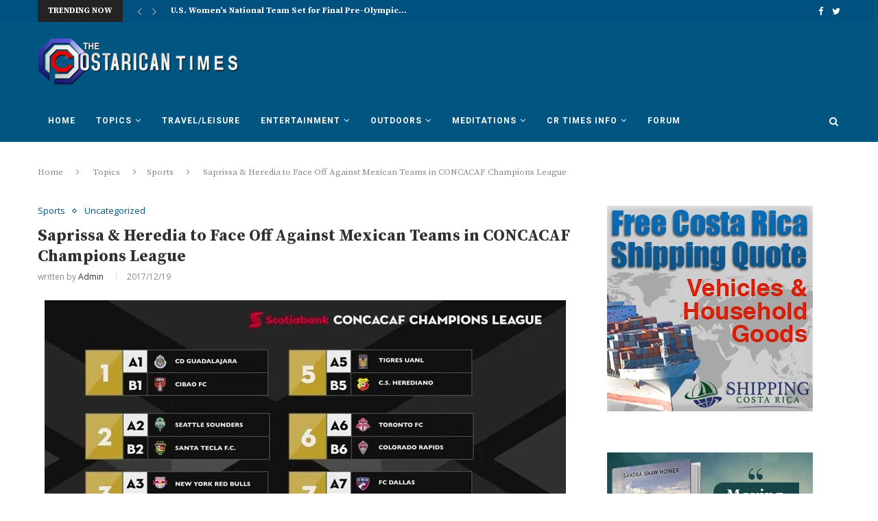

--- FILE ---
content_type: text/html; charset=UTF-8
request_url: https://www.costaricantimes.com/saprissa-heredia-to-face-off-against-mexican-teams-in-concacaf-champions-league/58299
body_size: 31743
content:
<!DOCTYPE html>
<html lang="en-US">
<head>
	<script async src="https://pagead2.googlesyndication.com/pagead/js/adsbygoogle.js?client=ca-pub-1527562573949026"
     crossorigin="anonymous"></script>
	<meta name="google-site-verification" content="kkEB3tZmAg_GmAZZ3lyWFvvBC-US9Rh4r_fX6gWTPiY" />
	<meta charset="UTF-8">
	<meta http-equiv="X-UA-Compatible" content="IE=edge">
	<meta name="viewport" content="width=device-width, initial-scale=1">
	<link rel="profile" href="https://gmpg.org/xfn/11" />
			<link rel="shortcut icon" href="https://www.costaricantimes.com/wp-content/uploads/costa-rica-flag-1.jpg" type="image/x-icon" />
		<link rel="apple-touch-icon" sizes="180x180" href="https://www.costaricantimes.com/wp-content/uploads/costa-rica-flag-1.jpg">
		<link rel="alternate" type="application/rss+xml" title="The Costa Rican Times RSS Feed" href="https://www.costaricantimes.com/feed" />
	<link rel="alternate" type="application/atom+xml" title="The Costa Rican Times Atom Feed" href="https://www.costaricantimes.com/feed/atom" />
	<link rel="pingback" href="https://www.costaricantimes.com/xmlrpc.php" />
	<!--[if lt IE 9]>
	<script src="https://www.costaricantimes.com/wp-content/themes/soledad/js/html5.js"></script>
	<![endif]-->
	
<!-- Google tag (gtag.js) -->
<script async src="https://www.googletagmanager.com/gtag/js?id=G-16PT2R703D"></script>
<script>
  window.dataLayer = window.dataLayer || [];
  function gtag(){dataLayer.push(arguments);}
  gtag('js', new Date());

  gtag('config', 'G-16PT2R703D');
</script>
	
	<title>Saprissa &#038; Heredia to Face Off Against Mexican Teams in CONCACAF Champions League &#8211; The Costa Rican Times</title>
<meta name='robots' content='max-image-preview:large' />
	<style>img:is([sizes="auto" i], [sizes^="auto," i]) { contain-intrinsic-size: 3000px 1500px }</style>
	<link rel='dns-prefetch' href='//fonts.googleapis.com' />
<link rel="alternate" type="application/rss+xml" title="The Costa Rican Times &raquo; Feed" href="https://www.costaricantimes.com/feed" />
<link rel="alternate" type="application/rss+xml" title="The Costa Rican Times &raquo; Comments Feed" href="https://www.costaricantimes.com/comments/feed" />
<link rel="alternate" type="application/rss+xml" title="The Costa Rican Times &raquo; Saprissa &#038; Heredia to Face Off Against Mexican Teams in CONCACAF Champions League Comments Feed" href="https://www.costaricantimes.com/saprissa-heredia-to-face-off-against-mexican-teams-in-concacaf-champions-league/58299/feed" />
<script type="text/javascript">
/* <![CDATA[ */
window._wpemojiSettings = {"baseUrl":"https:\/\/s.w.org\/images\/core\/emoji\/16.0.1\/72x72\/","ext":".png","svgUrl":"https:\/\/s.w.org\/images\/core\/emoji\/16.0.1\/svg\/","svgExt":".svg","source":{"concatemoji":"https:\/\/www.costaricantimes.com\/wp-includes\/js\/wp-emoji-release.min.js?ver=6.8.3"}};
/*! This file is auto-generated */
!function(s,n){var o,i,e;function c(e){try{var t={supportTests:e,timestamp:(new Date).valueOf()};sessionStorage.setItem(o,JSON.stringify(t))}catch(e){}}function p(e,t,n){e.clearRect(0,0,e.canvas.width,e.canvas.height),e.fillText(t,0,0);var t=new Uint32Array(e.getImageData(0,0,e.canvas.width,e.canvas.height).data),a=(e.clearRect(0,0,e.canvas.width,e.canvas.height),e.fillText(n,0,0),new Uint32Array(e.getImageData(0,0,e.canvas.width,e.canvas.height).data));return t.every(function(e,t){return e===a[t]})}function u(e,t){e.clearRect(0,0,e.canvas.width,e.canvas.height),e.fillText(t,0,0);for(var n=e.getImageData(16,16,1,1),a=0;a<n.data.length;a++)if(0!==n.data[a])return!1;return!0}function f(e,t,n,a){switch(t){case"flag":return n(e,"\ud83c\udff3\ufe0f\u200d\u26a7\ufe0f","\ud83c\udff3\ufe0f\u200b\u26a7\ufe0f")?!1:!n(e,"\ud83c\udde8\ud83c\uddf6","\ud83c\udde8\u200b\ud83c\uddf6")&&!n(e,"\ud83c\udff4\udb40\udc67\udb40\udc62\udb40\udc65\udb40\udc6e\udb40\udc67\udb40\udc7f","\ud83c\udff4\u200b\udb40\udc67\u200b\udb40\udc62\u200b\udb40\udc65\u200b\udb40\udc6e\u200b\udb40\udc67\u200b\udb40\udc7f");case"emoji":return!a(e,"\ud83e\udedf")}return!1}function g(e,t,n,a){var r="undefined"!=typeof WorkerGlobalScope&&self instanceof WorkerGlobalScope?new OffscreenCanvas(300,150):s.createElement("canvas"),o=r.getContext("2d",{willReadFrequently:!0}),i=(o.textBaseline="top",o.font="600 32px Arial",{});return e.forEach(function(e){i[e]=t(o,e,n,a)}),i}function t(e){var t=s.createElement("script");t.src=e,t.defer=!0,s.head.appendChild(t)}"undefined"!=typeof Promise&&(o="wpEmojiSettingsSupports",i=["flag","emoji"],n.supports={everything:!0,everythingExceptFlag:!0},e=new Promise(function(e){s.addEventListener("DOMContentLoaded",e,{once:!0})}),new Promise(function(t){var n=function(){try{var e=JSON.parse(sessionStorage.getItem(o));if("object"==typeof e&&"number"==typeof e.timestamp&&(new Date).valueOf()<e.timestamp+604800&&"object"==typeof e.supportTests)return e.supportTests}catch(e){}return null}();if(!n){if("undefined"!=typeof Worker&&"undefined"!=typeof OffscreenCanvas&&"undefined"!=typeof URL&&URL.createObjectURL&&"undefined"!=typeof Blob)try{var e="postMessage("+g.toString()+"("+[JSON.stringify(i),f.toString(),p.toString(),u.toString()].join(",")+"));",a=new Blob([e],{type:"text/javascript"}),r=new Worker(URL.createObjectURL(a),{name:"wpTestEmojiSupports"});return void(r.onmessage=function(e){c(n=e.data),r.terminate(),t(n)})}catch(e){}c(n=g(i,f,p,u))}t(n)}).then(function(e){for(var t in e)n.supports[t]=e[t],n.supports.everything=n.supports.everything&&n.supports[t],"flag"!==t&&(n.supports.everythingExceptFlag=n.supports.everythingExceptFlag&&n.supports[t]);n.supports.everythingExceptFlag=n.supports.everythingExceptFlag&&!n.supports.flag,n.DOMReady=!1,n.readyCallback=function(){n.DOMReady=!0}}).then(function(){return e}).then(function(){var e;n.supports.everything||(n.readyCallback(),(e=n.source||{}).concatemoji?t(e.concatemoji):e.wpemoji&&e.twemoji&&(t(e.twemoji),t(e.wpemoji)))}))}((window,document),window._wpemojiSettings);
/* ]]> */
</script>
<style id='wp-emoji-styles-inline-css' type='text/css'>

	img.wp-smiley, img.emoji {
		display: inline !important;
		border: none !important;
		box-shadow: none !important;
		height: 1em !important;
		width: 1em !important;
		margin: 0 0.07em !important;
		vertical-align: -0.1em !important;
		background: none !important;
		padding: 0 !important;
	}
</style>
<link rel='stylesheet' id='wp-block-library-css' href='https://www.costaricantimes.com/wp-includes/css/dist/block-library/style.min.css?ver=6.8.3' type='text/css' media='all' />
<style id='classic-theme-styles-inline-css' type='text/css'>
/*! This file is auto-generated */
.wp-block-button__link{color:#fff;background-color:#32373c;border-radius:9999px;box-shadow:none;text-decoration:none;padding:calc(.667em + 2px) calc(1.333em + 2px);font-size:1.125em}.wp-block-file__button{background:#32373c;color:#fff;text-decoration:none}
</style>
<style id='global-styles-inline-css' type='text/css'>
:root{--wp--preset--aspect-ratio--square: 1;--wp--preset--aspect-ratio--4-3: 4/3;--wp--preset--aspect-ratio--3-4: 3/4;--wp--preset--aspect-ratio--3-2: 3/2;--wp--preset--aspect-ratio--2-3: 2/3;--wp--preset--aspect-ratio--16-9: 16/9;--wp--preset--aspect-ratio--9-16: 9/16;--wp--preset--color--black: #000000;--wp--preset--color--cyan-bluish-gray: #abb8c3;--wp--preset--color--white: #ffffff;--wp--preset--color--pale-pink: #f78da7;--wp--preset--color--vivid-red: #cf2e2e;--wp--preset--color--luminous-vivid-orange: #ff6900;--wp--preset--color--luminous-vivid-amber: #fcb900;--wp--preset--color--light-green-cyan: #7bdcb5;--wp--preset--color--vivid-green-cyan: #00d084;--wp--preset--color--pale-cyan-blue: #8ed1fc;--wp--preset--color--vivid-cyan-blue: #0693e3;--wp--preset--color--vivid-purple: #9b51e0;--wp--preset--gradient--vivid-cyan-blue-to-vivid-purple: linear-gradient(135deg,rgba(6,147,227,1) 0%,rgb(155,81,224) 100%);--wp--preset--gradient--light-green-cyan-to-vivid-green-cyan: linear-gradient(135deg,rgb(122,220,180) 0%,rgb(0,208,130) 100%);--wp--preset--gradient--luminous-vivid-amber-to-luminous-vivid-orange: linear-gradient(135deg,rgba(252,185,0,1) 0%,rgba(255,105,0,1) 100%);--wp--preset--gradient--luminous-vivid-orange-to-vivid-red: linear-gradient(135deg,rgba(255,105,0,1) 0%,rgb(207,46,46) 100%);--wp--preset--gradient--very-light-gray-to-cyan-bluish-gray: linear-gradient(135deg,rgb(238,238,238) 0%,rgb(169,184,195) 100%);--wp--preset--gradient--cool-to-warm-spectrum: linear-gradient(135deg,rgb(74,234,220) 0%,rgb(151,120,209) 20%,rgb(207,42,186) 40%,rgb(238,44,130) 60%,rgb(251,105,98) 80%,rgb(254,248,76) 100%);--wp--preset--gradient--blush-light-purple: linear-gradient(135deg,rgb(255,206,236) 0%,rgb(152,150,240) 100%);--wp--preset--gradient--blush-bordeaux: linear-gradient(135deg,rgb(254,205,165) 0%,rgb(254,45,45) 50%,rgb(107,0,62) 100%);--wp--preset--gradient--luminous-dusk: linear-gradient(135deg,rgb(255,203,112) 0%,rgb(199,81,192) 50%,rgb(65,88,208) 100%);--wp--preset--gradient--pale-ocean: linear-gradient(135deg,rgb(255,245,203) 0%,rgb(182,227,212) 50%,rgb(51,167,181) 100%);--wp--preset--gradient--electric-grass: linear-gradient(135deg,rgb(202,248,128) 0%,rgb(113,206,126) 100%);--wp--preset--gradient--midnight: linear-gradient(135deg,rgb(2,3,129) 0%,rgb(40,116,252) 100%);--wp--preset--font-size--small: 13px;--wp--preset--font-size--medium: 20px;--wp--preset--font-size--large: 36px;--wp--preset--font-size--x-large: 42px;--wp--preset--spacing--20: 0.44rem;--wp--preset--spacing--30: 0.67rem;--wp--preset--spacing--40: 1rem;--wp--preset--spacing--50: 1.5rem;--wp--preset--spacing--60: 2.25rem;--wp--preset--spacing--70: 3.38rem;--wp--preset--spacing--80: 5.06rem;--wp--preset--shadow--natural: 6px 6px 9px rgba(0, 0, 0, 0.2);--wp--preset--shadow--deep: 12px 12px 50px rgba(0, 0, 0, 0.4);--wp--preset--shadow--sharp: 6px 6px 0px rgba(0, 0, 0, 0.2);--wp--preset--shadow--outlined: 6px 6px 0px -3px rgba(255, 255, 255, 1), 6px 6px rgba(0, 0, 0, 1);--wp--preset--shadow--crisp: 6px 6px 0px rgba(0, 0, 0, 1);}:where(.is-layout-flex){gap: 0.5em;}:where(.is-layout-grid){gap: 0.5em;}body .is-layout-flex{display: flex;}.is-layout-flex{flex-wrap: wrap;align-items: center;}.is-layout-flex > :is(*, div){margin: 0;}body .is-layout-grid{display: grid;}.is-layout-grid > :is(*, div){margin: 0;}:where(.wp-block-columns.is-layout-flex){gap: 2em;}:where(.wp-block-columns.is-layout-grid){gap: 2em;}:where(.wp-block-post-template.is-layout-flex){gap: 1.25em;}:where(.wp-block-post-template.is-layout-grid){gap: 1.25em;}.has-black-color{color: var(--wp--preset--color--black) !important;}.has-cyan-bluish-gray-color{color: var(--wp--preset--color--cyan-bluish-gray) !important;}.has-white-color{color: var(--wp--preset--color--white) !important;}.has-pale-pink-color{color: var(--wp--preset--color--pale-pink) !important;}.has-vivid-red-color{color: var(--wp--preset--color--vivid-red) !important;}.has-luminous-vivid-orange-color{color: var(--wp--preset--color--luminous-vivid-orange) !important;}.has-luminous-vivid-amber-color{color: var(--wp--preset--color--luminous-vivid-amber) !important;}.has-light-green-cyan-color{color: var(--wp--preset--color--light-green-cyan) !important;}.has-vivid-green-cyan-color{color: var(--wp--preset--color--vivid-green-cyan) !important;}.has-pale-cyan-blue-color{color: var(--wp--preset--color--pale-cyan-blue) !important;}.has-vivid-cyan-blue-color{color: var(--wp--preset--color--vivid-cyan-blue) !important;}.has-vivid-purple-color{color: var(--wp--preset--color--vivid-purple) !important;}.has-black-background-color{background-color: var(--wp--preset--color--black) !important;}.has-cyan-bluish-gray-background-color{background-color: var(--wp--preset--color--cyan-bluish-gray) !important;}.has-white-background-color{background-color: var(--wp--preset--color--white) !important;}.has-pale-pink-background-color{background-color: var(--wp--preset--color--pale-pink) !important;}.has-vivid-red-background-color{background-color: var(--wp--preset--color--vivid-red) !important;}.has-luminous-vivid-orange-background-color{background-color: var(--wp--preset--color--luminous-vivid-orange) !important;}.has-luminous-vivid-amber-background-color{background-color: var(--wp--preset--color--luminous-vivid-amber) !important;}.has-light-green-cyan-background-color{background-color: var(--wp--preset--color--light-green-cyan) !important;}.has-vivid-green-cyan-background-color{background-color: var(--wp--preset--color--vivid-green-cyan) !important;}.has-pale-cyan-blue-background-color{background-color: var(--wp--preset--color--pale-cyan-blue) !important;}.has-vivid-cyan-blue-background-color{background-color: var(--wp--preset--color--vivid-cyan-blue) !important;}.has-vivid-purple-background-color{background-color: var(--wp--preset--color--vivid-purple) !important;}.has-black-border-color{border-color: var(--wp--preset--color--black) !important;}.has-cyan-bluish-gray-border-color{border-color: var(--wp--preset--color--cyan-bluish-gray) !important;}.has-white-border-color{border-color: var(--wp--preset--color--white) !important;}.has-pale-pink-border-color{border-color: var(--wp--preset--color--pale-pink) !important;}.has-vivid-red-border-color{border-color: var(--wp--preset--color--vivid-red) !important;}.has-luminous-vivid-orange-border-color{border-color: var(--wp--preset--color--luminous-vivid-orange) !important;}.has-luminous-vivid-amber-border-color{border-color: var(--wp--preset--color--luminous-vivid-amber) !important;}.has-light-green-cyan-border-color{border-color: var(--wp--preset--color--light-green-cyan) !important;}.has-vivid-green-cyan-border-color{border-color: var(--wp--preset--color--vivid-green-cyan) !important;}.has-pale-cyan-blue-border-color{border-color: var(--wp--preset--color--pale-cyan-blue) !important;}.has-vivid-cyan-blue-border-color{border-color: var(--wp--preset--color--vivid-cyan-blue) !important;}.has-vivid-purple-border-color{border-color: var(--wp--preset--color--vivid-purple) !important;}.has-vivid-cyan-blue-to-vivid-purple-gradient-background{background: var(--wp--preset--gradient--vivid-cyan-blue-to-vivid-purple) !important;}.has-light-green-cyan-to-vivid-green-cyan-gradient-background{background: var(--wp--preset--gradient--light-green-cyan-to-vivid-green-cyan) !important;}.has-luminous-vivid-amber-to-luminous-vivid-orange-gradient-background{background: var(--wp--preset--gradient--luminous-vivid-amber-to-luminous-vivid-orange) !important;}.has-luminous-vivid-orange-to-vivid-red-gradient-background{background: var(--wp--preset--gradient--luminous-vivid-orange-to-vivid-red) !important;}.has-very-light-gray-to-cyan-bluish-gray-gradient-background{background: var(--wp--preset--gradient--very-light-gray-to-cyan-bluish-gray) !important;}.has-cool-to-warm-spectrum-gradient-background{background: var(--wp--preset--gradient--cool-to-warm-spectrum) !important;}.has-blush-light-purple-gradient-background{background: var(--wp--preset--gradient--blush-light-purple) !important;}.has-blush-bordeaux-gradient-background{background: var(--wp--preset--gradient--blush-bordeaux) !important;}.has-luminous-dusk-gradient-background{background: var(--wp--preset--gradient--luminous-dusk) !important;}.has-pale-ocean-gradient-background{background: var(--wp--preset--gradient--pale-ocean) !important;}.has-electric-grass-gradient-background{background: var(--wp--preset--gradient--electric-grass) !important;}.has-midnight-gradient-background{background: var(--wp--preset--gradient--midnight) !important;}.has-small-font-size{font-size: var(--wp--preset--font-size--small) !important;}.has-medium-font-size{font-size: var(--wp--preset--font-size--medium) !important;}.has-large-font-size{font-size: var(--wp--preset--font-size--large) !important;}.has-x-large-font-size{font-size: var(--wp--preset--font-size--x-large) !important;}
:where(.wp-block-post-template.is-layout-flex){gap: 1.25em;}:where(.wp-block-post-template.is-layout-grid){gap: 1.25em;}
:where(.wp-block-columns.is-layout-flex){gap: 2em;}:where(.wp-block-columns.is-layout-grid){gap: 2em;}
:root :where(.wp-block-pullquote){font-size: 1.5em;line-height: 1.6;}
</style>
<link rel='stylesheet' id='penci-fonts-css' href='//fonts.googleapis.com/css?family=PT+Serif%3A300%2C300italic%2C400%2C400italic%2C500%2C500italic%2C700%2C700italic%2C800%2C800italic%7CPlayfair+Display+SC%3A300%2C300italic%2C400%2C400italic%2C500%2C500italic%2C700%2C700italic%2C800%2C800italic%7CMontserrat%3A300%2C300italic%2C400%2C400italic%2C500%2C500italic%2C700%2C700italic%2C800%2C800italic%7CSource+Serif+Pro%3A300%2C300italic%2C400%2C400italic%2C500%2C500italic%2C700%2C700italic%2C800%2C800italic%7COpen+Sans%3A300%2C300italic%2C400%2C400italic%2C500%2C500italic%2C700%2C700italic%2C800%2C800italic%7CRoboto%3A300%2C300italic%2C400%2C400italic%2C500%2C500italic%2C700%2C700italic%2C800%2C800italic%26subset%3Dcyrillic%2Ccyrillic-ext%2Cgreek%2Cgreek-ext%2Clatin-ext&#038;ver=1.0' type='text/css' media='all' />
<link rel='stylesheet' id='penci_style-css' href='https://www.costaricantimes.com/wp-content/themes/soledad/style.css?ver=4.0.3' type='text/css' media='all' />
<script type="text/javascript" src="https://www.costaricantimes.com/wp-includes/js/jquery/jquery.min.js?ver=3.7.1" id="jquery-core-js"></script>
<script type="text/javascript" src="https://www.costaricantimes.com/wp-includes/js/jquery/jquery-migrate.min.js?ver=3.4.1" id="jquery-migrate-js"></script>
<link rel="https://api.w.org/" href="https://www.costaricantimes.com/wp-json/" /><link rel="alternate" title="JSON" type="application/json" href="https://www.costaricantimes.com/wp-json/wp/v2/posts/58299" /><link rel="EditURI" type="application/rsd+xml" title="RSD" href="https://www.costaricantimes.com/xmlrpc.php?rsd" />
<meta name="generator" content="WordPress 6.8.3" />
<link rel="canonical" href="https://www.costaricantimes.com/saprissa-heredia-to-face-off-against-mexican-teams-in-concacaf-champions-league/58299" />
<link rel='shortlink' href='https://www.costaricantimes.com/?p=58299' />
<link rel="alternate" title="oEmbed (JSON)" type="application/json+oembed" href="https://www.costaricantimes.com/wp-json/oembed/1.0/embed?url=https%3A%2F%2Fwww.costaricantimes.com%2Fsaprissa-heredia-to-face-off-against-mexican-teams-in-concacaf-champions-league%2F58299" />
<link rel="alternate" title="oEmbed (XML)" type="text/xml+oembed" href="https://www.costaricantimes.com/wp-json/oembed/1.0/embed?url=https%3A%2F%2Fwww.costaricantimes.com%2Fsaprissa-heredia-to-face-off-against-mexican-teams-in-concacaf-champions-league%2F58299&#038;format=xml" />
    <style type="text/css">
				h1, h2, h3, h4, h5, h6, h2.penci-heading-video, #navigation .menu li a, .penci-photo-2-effect figcaption h2, .headline-title, a.penci-topbar-post-title, #sidebar-nav .menu li a, .penci-slider .pencislider-container .pencislider-content .pencislider-title, .penci-slider
		.pencislider-container .pencislider-content .pencislider-button,
		.author-quote span, .penci-more-link a.more-link, .penci-post-share-box .dt-share, .post-share a .dt-share, .author-content h5, .post-pagination h5, .post-box-title, .penci-countdown .countdown-amount, .penci-countdown .countdown-period, .penci-pagination a, .penci-pagination .disable-url, ul.footer-socials li a span,
		.widget input[type="submit"], .penci-sidebar-content .widget-title, #respond h3.comment-reply-title span, .widget-social.show-text a span, .footer-widget-wrapper .widget .widget-title,
		.container.penci-breadcrumb span, .container.penci-breadcrumb span a, .error-404 .go-back-home a, .post-entry .penci-portfolio-filter ul li a, .penci-portfolio-filter ul li a, .portfolio-overlay-content .portfolio-short .portfolio-title a, .home-featured-cat-content .magcat-detail h3 a, .post-entry blockquote cite,
		.post-entry blockquote .author, .tags-share-box.hide-tags.page-share .share-title, .widget ul.side-newsfeed li .side-item .side-item-text h4 a, .thecomment .comment-text span.author, .thecomment .comment-text span.author a, .post-comments span.reply a, #respond h3, #respond label, .wpcf7 label, #respond #submit, .wpcf7 input[type="submit"], .widget_wysija input[type="submit"], .archive-box span,
		.archive-box h1, .gallery .gallery-caption, .contact-form input[type=submit], ul.penci-topbar-menu > li a, div.penci-topbar-menu > ul > li a, .featured-style-29 .penci-featured-slider-button a, .pencislider-container .pencislider-content .pencislider-title, .pencislider-container
		.pencislider-content .pencislider-button, ul.homepage-featured-boxes .penci-fea-in.boxes-style-3 h4 span span, .pencislider-container .pencislider-content .pencislider-button, .woocommerce div.product .woocommerce-tabs .panel #respond .comment-reply-title, .penci-recipe-index-wrap .penci-index-more-link a { font-family: 'Source Serif Pro', serif; font-weight: normal; }
		.featured-style-29 .penci-featured-slider-button a{ font-weight: bold; }
						body, textarea, #respond textarea, .widget input[type="text"], .widget input[type="email"], .widget input[type="date"], .widget input[type="number"], .wpcf7 textarea, .mc4wp-form input, #respond input, .wpcf7 input, #searchform input.search-input, ul.homepage-featured-boxes .penci-fea-in
		h4, .widget.widget_categories ul li span.category-item-count, .about-widget .about-me-heading, .widget ul.side-newsfeed li .side-item .side-item-text .side-item-meta { font-family: 'Open Sans', sans-serif; }
		p { line-height: 1.8; }
								#navigation .menu li a { font-family: 'Roboto', sans-serif; font-weight: normal; }
												body, .widget ul li a{ font-size: 17px; }
		.widget ul li, .post-entry, p, .post-entry p { font-size: 17px; line-height: 1.8; }
						h1, h2, h3, h4, h5, h6, #sidebar-nav .menu li a, #navigation .menu li a, a.penci-topbar-post-title, .penci-slider .pencislider-container .pencislider-content .pencislider-title, .penci-slider .pencislider-container .pencislider-content .pencislider-button,
		.headline-title, .author-quote span, .penci-more-link a.more-link, .author-content h5, .post-pagination h5, .post-box-title, .penci-countdown .countdown-amount, .penci-countdown .countdown-period, .penci-pagination a, .penci-pagination .disable-url, ul.footer-socials li a span,
		.penci-sidebar-content .widget-title, #respond h3.comment-reply-title span, .widget-social.show-text a span, .footer-widget-wrapper .widget .widget-title, .error-404 .go-back-home a, .home-featured-cat-content .magcat-detail h3 a, .post-entry blockquote cite, .pencislider-container .pencislider-content .pencislider-title, .pencislider-container
		.pencislider-content .pencislider-button, .post-entry blockquote .author, .tags-share-box.hide-tags.page-share .share-title, .widget ul.side-newsfeed li .side-item .side-item-text h4 a, .thecomment .comment-text span.author, .thecomment .comment-text span.author a, #respond h3, #respond label, .wpcf7 label, #respond #submit, .wpcf7 input[type="submit"], .widget_wysija input[type="submit"], .archive-box span,
		.archive-box h1, .gallery .gallery-caption, .widget input[type="submit"], .contact-form input[type=submit], ul.penci-topbar-menu > li a, div.penci-topbar-menu > ul > li a, .penci-recipe-index-wrap .penci-index-more-link a { font-weight: bold; }
						#navigation .menu li a { font-weight: 600; }
										body.penci-body-boxed { background-repeat:repeat; }
						body.penci-body-boxed { background-attachment:scroll; }
						body.penci-body-boxed { background-size:auto; }
						#header .inner-header .container { padding:24px 0; }
								a, .post-entry .penci-portfolio-filter ul li a:hover, .penci-portfolio-filter ul li a:hover, .penci-portfolio-filter ul li.active a, .post-entry .penci-portfolio-filter ul li.active a, .penci-countdown .countdown-amount, .archive-box h1, .post-entry a, .container.penci-breadcrumb span
		a:hover, .post-entry blockquote:before, .post-entry blockquote cite, .post-entry blockquote .author, .wpb_text_column blockquote:before, .wpb_text_column blockquote cite, .wpb_text_column blockquote .author, .penci-pagination a:hover, ul.penci-topbar-menu > li a:hover, div.penci-topbar-menu > ul > li a:hover, .penci-recipe-heading a.penci-recipe-print, .main-nav-social a:hover, .widget-social
		.remove-circle a:hover i, .penci-recipe-index .cat > a.penci-cat-name { color: #005680; }
		.penci-home-popular-post ul.slick-dots li button:hover, .penci-home-popular-post ul.slick-dots li.slick-active button, .post-entry blockquote .author span:after, .error-image:after, .error-404
		.go-back-home a:after, .penci-header-signup-form, .woocommerce span.onsale, .woocommerce #respond input#submit:hover, .woocommerce a.button:hover, .woocommerce button.button:hover, .woocommerce input.button:hover,
		.woocommerce nav.woocommerce-pagination ul li span.current, .woocommerce div.product .entry-summary div[itemprop="description"]:before, .woocommerce div.product .entry-summary div[itemprop="description"] blockquote .author span:after, .woocommerce div.product .woocommerce-tabs
		#tab-description blockquote .author span:after, .woocommerce #respond input#submit.alt:hover, .woocommerce a.button.alt:hover, .woocommerce button.button.alt:hover, .woocommerce input.button.alt:hover, #top-search.shoping-cart-icon > a > span, #penci-demobar .buy-button, #penci-demobar
		.buy-button:hover, .penci-recipe-heading a.penci-recipe-print:hover, .penci-review-process span, .penci-review-score-total, #navigation.menu-style-2 ul.menu ul:before, #navigation.menu-style-2 .menu ul ul:before, .penci-go-to-top-floating, .post-entry.blockquote-style-2 blockquote:before { background-color: #005680; }
		.penci-pagination ul.page-numbers li span.current, #comments_pagination span { color: #fff; background: #005680; border-color: #005680; }
		.footer-instagram h4.footer-instagram-title > span:before, .woocommerce nav.woocommerce-pagination ul li span.current, .penci-pagination.penci-ajax-more a.penci-ajax-more-button:hover, .penci-recipe-heading a.penci-recipe-print:hover, .home-featured-cat-content.style-14 .magcat-padding:before { border-color: #005680; }
		.woocommerce .woocommerce-error, .woocommerce .woocommerce-info, .woocommerce .woocommerce-message { border-top-color: #005680; }
		.penci-slider ol.penci-control-nav li a.penci-active, .penci-slider ol.penci-control-nav li a:hover, .penci-related-carousel .owl-dot.active span, .penci-owl-carousel-slider .owl-dot.active span{ border-color: #005680; background-color: #005680; }
		.woocommerce .woocommerce-message:before, .woocommerce form.checkout table.shop_table .order-total .amount, .woocommerce ul.products li.product .price ins, .woocommerce ul.products li.product .price, .woocommerce div.product p.price ins, .woocommerce div.product span.price ins, .woocommerce div.product p.price, .woocommerce div.product .entry-summary div[itemprop="description"] blockquote:before, .woocommerce div.product .woocommerce-tabs #tab-description blockquote:before, .woocommerce div.product .entry-summary div[itemprop="description"] blockquote cite, .woocommerce div.product .entry-summary div[itemprop="description"] blockquote .author, .woocommerce div.product .woocommerce-tabs #tab-description blockquote cite, .woocommerce div.product .woocommerce-tabs #tab-description blockquote .author, .woocommerce div.product .product_meta > span a:hover, .woocommerce div.product .woocommerce-tabs ul.tabs li.active, .woocommerce ul.cart_list li .amount, .woocommerce ul.product_list_widget li .amount, .woocommerce table.shop_table td.product-name a:hover, .woocommerce table.shop_table td.product-price span, .woocommerce table.shop_table td.product-subtotal span, .woocommerce-cart .cart-collaterals .cart_totals table td .amount, .woocommerce .woocommerce-info:before, .woocommerce div.product span.price { color: #005680; }
												.penci-top-bar, ul.penci-topbar-menu ul.sub-menu, div.penci-topbar-menu > ul ul.sub-menu { background-color: #005080; }
						.headline-title { background-color: #232323; }
														a.penci-topbar-post-title:hover { color: #005680; }
						a.penci-topbar-post-title { text-transform: none; letter-spacing: 0; }
								ul.penci-topbar-menu > li a, div.penci-topbar-menu > ul > li a { color: #ffffff; }
								ul.penci-topbar-menu > li a:hover, div.penci-topbar-menu > ul > li a:hover { color: #005680; }
										.penci-topbar-social a:hover { color: #005680; }
						#header .inner-header { background-color: #005680; background-image: none; }
								#navigation, .show-search { background: #005680; }
						#navigation ul.menu > li > a:before, #navigation .menu > ul > li > a:before{ content: none; }
						.header-slogan .header-slogan-text:before, .header-slogan .header-slogan-text:after{ content: none; }
						#navigation, #navigation.header-layout-bottom { border-color: #005680; }
						#navigation .menu li a { color:  #ffffff; }
						#navigation .menu li a:hover, #navigation .menu li.current-menu-item > a, #navigation .menu > li.current_page_item > a, #navigation .menu li:hover > a, #navigation .menu > li.current-menu-ancestor > a, #navigation .menu > li.current-menu-item > a { color:  #005680; }
		#navigation ul.menu > li > a:before, #navigation .menu > ul > li > a:before { background: #005680; }
																						#navigation .penci-megamenu .penci-mega-child-categories a.cat-active, #navigation .menu .penci-megamenu .penci-mega-child-categories a:hover, #navigation .menu .penci-megamenu .penci-mega-latest-posts .penci-mega-post a:hover { color: #005680; }
		#navigation .penci-megamenu .penci-mega-thumbnail .mega-cat-name { background: #005680; }
																				#navigation .penci-megamenu .post-mega-title a { text-transform: none; letter-spacing: 0; }
										#navigation .menu .sub-menu li a { color:  #000000; }
						#navigation .menu .sub-menu li a:hover, #navigation .menu .sub-menu li.current-menu-item > a, #navigation .sub-menu li:hover > a { color:  #005680; }
		#navigation ul.menu ul a:before, #navigation .menu ul ul a:before { background-color: #005680;   -webkit-box-shadow: 5px -2px 0 #005680;  -moz-box-shadow: 5px -2px 0 #005680;  -ms-box-shadow: 5px -2px 0 #005680;  box-shadow: 5px -2px 0 #005680; }
						#navigation.menu-style-2 ul.menu ul:before, #navigation.menu-style-2 .menu ul ul:before { background-color: #005680; }
						#top-search > a, #navigation .button-menu-mobile { color: #ffffff; }
		.show-search #searchform input.search-input::-webkit-input-placeholder{ color: #ffffff; }
		.show-search #searchform input.search-input:-moz-placeholder { color: #ffffff; opacity: 1;}
		.show-search #searchform input.search-input::-moz-placeholder {color: #ffffff; opacity: 1; }
		.show-search #searchform input.search-input:-ms-input-placeholder { color: #ffffff; }
		.show-search #searchform input.search-input{ color: #ffffff; }
						.show-search a.close-search { color: #ffffff; }
						.penci-featured-content .feat-text h3 a, .featured-style-4 .penci-featured-content .feat-text h3 a, .penci-mag-featured-content h3 a, .pencislider-container .pencislider-content .pencislider-title { text-transform: none; letter-spacing: 0; }
								.home-featured-cat-content, .penci-featured-cat-seemore, .penci-featured-cat-custom-ads { margin-bottom: 40px; }
		.home-featured-cat-content.style-3, .home-featured-cat-content.style-11{ margin-bottom: 30px; }
		.home-featured-cat-content.style-7{ margin-bottom: 14px; }
		.home-featured-cat-content.style-8{ margin-bottom: -20px; }
		.home-featured-cat-content.style-13{ margin-bottom: 20px; }
		.penci-featured-cat-seemore, .penci-featured-cat-custom-ads{ margin-top: -20px; }
		.penci-featured-cat-seemore.penci-seemore-style-7, .mag-cat-style-7 .penci-featured-cat-custom-ads{ margin-top: -18px; }
		.penci-featured-cat-seemore.penci-seemore-style-8, .mag-cat-style-8 .penci-featured-cat-custom-ads{ margin-top: 0px; }
		.penci-featured-cat-seemore.penci-seemore-style-13, .mag-cat-style-13 .penci-featured-cat-custom-ads{ margin-top: -20px; }
								.penci-homepage-title.penci-magazine-title h3 a, .penci-border-arrow.penci-homepage-title .inner-arrow { font-size: 16px; }
								.penci-header-signup-form { padding-top: px; }
		.penci-header-signup-form { padding-bottom: px; }
																						.header-social a:hover i, .main-nav-social a:hover {   color: #005680; }
																										.penci-slide-overlay .overlay-link { opacity: ; }
		.penci-item-mag:hover .penci-slide-overlay .overlay-link { opacity: ; }
		.penci-featured-content .featured-slider-overlay { opacity: ; }
																.featured-style-29 .featured-slider-overlay { opacity: ; }
														.pencislider-container .pencislider-content .pencislider-title{-webkit-animation-delay: 4s;-moz-animation-delay: 4s;-o-animation-delay: 4s;animation-delay: 4s;}
		.pencislider-container .pencislider-caption {-webkit-animation-delay: 4.2s;-moz-animation-delay: 4.2s;-o-animation-delay: 4.2s;animation-delay: 4.2s;}
		.pencislider-container .pencislider-content .penci-button {-webkit-animation-delay: 4.4s;-moz-animation-delay: 4.4s;-o-animation-delay: 4.4s;animation-delay: 4.4s;}
		.penci-featured-content .feat-text{ -webkit-animation-delay: 3.8s;-moz-animation-delay: 3.8s;-o-animation-delay: 3.8s;animation-delay: 3.8s; }
		.penci-featured-content .feat-text .featured-cat{ -webkit-animation-delay: 4s;-moz-animation-delay: 4s;-o-animation-delay: 4s;animation-delay: 4s; }
		.penci-featured-content .feat-text h3{ -webkit-animation-delay: 4.2s;-moz-animation-delay: 4.2s;-o-animation-delay: 4.2s;animation-delay: 4.2s; }
		.penci-featured-content .feat-text .feat-meta, .featured-style-29 .penci-featured-slider-button{ -webkit-animation-delay: 4.4s;-moz-animation-delay: 4.4s;-o-animation-delay: 4.6s;animation-delay: 4.4s; }
										.header-standard h2, .header-standard .post-title, .header-standard h2 a { text-transform: none; letter-spacing: 0; }
								.penci-standard-cat .cat > a.penci-cat-name { color: #005680; }
		.penci-standard-cat .cat:before, .penci-standard-cat .cat:after { background-color: #005680; }
														.standard-content .penci-post-box-meta .penci-post-share-box a:hover, .standard-content .penci-post-box-meta .penci-post-share-box a.liked { color: #005680; }
						.header-standard .post-entry a:hover, .header-standard .author-post span a:hover, .standard-content a, .standard-post-entry a.more-link:hover, .penci-post-box-meta .penci-box-meta a:hover, .standard-content .post-entry blockquote:before, .post-entry blockquote cite, .post-entry blockquote .author, .standard-content-special .author-quote span, .standard-content-special .format-post-box .post-format-icon i, .standard-content-special .format-post-box
		.dt-special a:hover, .standard-content .penci-more-link a.more-link { color: #005680; }
		.standard-content-special .author-quote span:before, .standard-content-special .author-quote span:after, .standard-content .post-entry ul li:before, .post-entry blockquote .author span:after, .header-standard:after { background-color: #005680; }
		.penci-more-link a.more-link:before, .penci-more-link a.more-link:after { border-color: #005680; }
												.penci-grid .cat a.penci-cat-name, .penci-masonry .cat a.penci-cat-name { color: #005680; }
		.penci-grid .cat a.penci-cat-name:after, .penci-masonry .cat a.penci-cat-name:after { border-color: #005680; }
								.penci-post-share-box a.liked, .penci-post-share-box a:hover { color: #005680; }
										.overlay-post-box-meta .overlay-share a:hover, .overlay-author a:hover, .penci-grid .standard-content-special .format-post-box .dt-special a:hover, .grid-post-box-meta span a:hover, .grid-post-box-meta span a.comment-link:hover, .penci-grid .standard-content-special .author-quote span, .penci-grid .standard-content-special .format-post-box .post-format-icon i, .grid-mixed .penci-post-box-meta .penci-box-meta a:hover { color: #005680; }
		.penci-grid .standard-content-special .author-quote span:before, .penci-grid .standard-content-special .author-quote span:after, .grid-header-box:after, .list-post .header-list-style:after { background-color: #005680; }
		.penci-grid .post-box-meta span:after, .penci-masonry .post-box-meta span:after { border-color: #005680; }
						.penci-grid li.typography-style .overlay-typography { opacity: ; }
		.penci-grid li.typography-style:hover .overlay-typography { opacity: ; }
								.penci-grid li.typography-style .item .main-typography h2 a:hover { color: #005680; }
								.penci-grid li.typography-style .grid-post-box-meta span a:hover { color: #005680; }
												.overlay-header-box .cat > a.penci-cat-name:hover { color: #005680; }
																		.penci-sidebar-content .penci-border-arrow .inner-arrow { background-color: #005680; }
		.penci-sidebar-content.style-2 .penci-border-arrow:after{ border-top-color: #005680; }
						.penci-sidebar-content .penci-border-arrow:after { background-color: #005680; }
						.penci-sidebar-content .penci-border-arrow .inner-arrow, .penci-sidebar-content.style-4 .penci-border-arrow .inner-arrow:before, .penci-sidebar-content.style-4 .penci-border-arrow .inner-arrow:after, .penci-sidebar-content.style-5 .penci-border-arrow, .penci-sidebar-content.style-7
		.penci-border-arrow, .penci-sidebar-content.style-9 .penci-border-arrow { border-color: #005680; }
		.penci-sidebar-content .penci-border-arrow:before { border-top-color: #005680; }
						.penci-sidebar-content.style-5 .penci-border-arrow { border-color: #005680; }
		.penci-sidebar-content.style-5 .penci-border-arrow .inner-arrow{ border-bottom-color: #005680; }
						.penci-sidebar-content.style-7 .penci-border-arrow .inner-arrow:before, .penci-sidebar-content.style-9 .penci-border-arrow .inner-arrow:before { background-color: #005680; }
						.penci-sidebar-content .penci-border-arrow:after { border-color: #005680; }
						.penci-sidebar-content .penci-border-arrow .inner-arrow { color: #ffffff; }
						.penci-sidebar-content .penci-border-arrow:after { content: none; display: none; }
		.penci-sidebar-content .widget-title{ margin-left: 0; margin-right: 0; margin-top: 0; }
		.penci-sidebar-content .penci-border-arrow:before{ bottom: -6px; border-width: 6px; margin-left: -6px; }
						.penci-sidebar-content .penci-border-arrow:before, .penci-sidebar-content.style-2 .penci-border-arrow:after { content: none; display: none; }
								.widget ul.side-newsfeed li .side-item .side-item-text h4 a:hover, .widget a:hover, .penci-sidebar-content .widget-social a:hover span, .widget-social a:hover span, .penci-tweets-widget-content .icon-tweets, .penci-tweets-widget-content .tweet-intents a, .penci-tweets-widget-content
		.tweet-intents span:after, .widget-social.remove-circle a:hover i { color: #005680; }
		.widget .tagcloud a:hover, .widget-social a:hover i, .widget input[type="submit"]:hover { color: #fff; background-color: #005680; border-color: #005680; }
		.about-widget .about-me-heading:before { border-color: #005680; }
		.penci-tweets-widget-content .tweet-intents-inner:before, .penci-tweets-widget-content .tweet-intents-inner:after { background-color: #005680; }
		.penci-owl-carousel.penci-tweets-slider .owl-dots .owl-dot.active span, .penci-owl-carousel.penci-tweets-slider .owl-dots .owl-dot:hover span { border-color: #005680; background-color: #005680; }
				#widget-area { padding: px 0; }
												#footer-copyright * { font-size: 12px; }
																																												.footer-widget-wrapper .penci-tweets-widget-content .icon-tweets, .footer-widget-wrapper .penci-tweets-widget-content .tweet-intents a, .footer-widget-wrapper .penci-tweets-widget-content .tweet-intents span:after, .footer-widget-wrapper .widget ul.side-newsfeed li .side-item
		.side-item-text h4 a:hover, .footer-widget-wrapper .widget a:hover, .footer-widget-wrapper .widget-social a:hover span, .footer-widget-wrapper a:hover, .footer-widget-wrapper .widget-social.remove-circle a:hover i { color: #005680; }
		.footer-widget-wrapper .widget .tagcloud a:hover, .footer-widget-wrapper .widget-social a:hover i, .footer-widget-wrapper .mc4wp-form input[type="submit"]:hover, .footer-widget-wrapper .widget input[type="submit"]:hover { color: #fff; background-color: #005680; border-color: #005680; }
		.footer-widget-wrapper .about-widget .about-me-heading:before { border-color: #005680; }
		.footer-widget-wrapper .penci-tweets-widget-content .tweet-intents-inner:before, .footer-widget-wrapper .penci-tweets-widget-content .tweet-intents-inner:after { background-color: #005680; }
		.footer-widget-wrapper .penci-owl-carousel.penci-tweets-slider .owl-dots .owl-dot.active span, .footer-widget-wrapper .penci-owl-carousel.penci-tweets-slider .owl-dots .owl-dot:hover span {  border-color: #005680;  background: #005680;  }
										ul.footer-socials li a:hover i { background-color: #005680; border-color: #005680; }
										ul.footer-socials li a:hover span { color: #005680; }
												#footer-section .footer-menu li a:hover { color: #005680; }
												.penci-go-to-top-floating { background-color: #005680; }
								#footer-section a { color: #005680; }
						.container-single .penci-standard-cat .cat > a.penci-cat-name { color: #005680; }
		.container-single .penci-standard-cat .cat:before, .container-single .penci-standard-cat .cat:after { background-color: #005680; }
						.container-single .single-post-title { text-transform: none; letter-spacing: 1px; }
								.container-single .single-post-title { letter-spacing: 0; }
										.header-standard:after { content: none; }
		.header-standard { padding-bottom: 0; }
						.container-single .header-standard, .container-single .post-box-meta-single { text-align: left; }
		.rtl .container-single .header-standard,.rtl .container-single .post-box-meta-single { text-align: right; }
						.container-single .post-pagination h5 { text-transform: none; letter-spacing: 0; }
						#respond h3.comment-reply-title span:before, #respond h3.comment-reply-title span:after, .post-box-title:before, .post-box-title:after { content: none; display: none; }
						.container-single .item-related h3 a { text-transform: none; letter-spacing: 0; }
										.container-single .post-share a:hover, .container-single .post-share a.liked, .page-share .post-share a:hover { color: #005680; }
						.post-share .count-number-like { color: #005680; }
						.comment-content a, .container-single .post-entry a, .container-single .format-post-box .dt-special a:hover, .container-single .author-quote span, .container-single .author-post span a:hover, .post-entry blockquote:before, .post-entry blockquote cite, .post-entry blockquote .author, .wpb_text_column blockquote:before, .wpb_text_column blockquote cite, .wpb_text_column blockquote .author, .post-pagination a:hover, .author-content h5 a:hover, .author-content .author-social:hover, .item-related h3 a:hover, .container-single .format-post-box .post-format-icon i, .container.penci-breadcrumb.single-breadcrumb span a:hover { color: #005680; }
		.container-single .standard-content-special .format-post-box, ul.slick-dots li button:hover, ul.slick-dots li.slick-active button { border-color: #005680; }
		ul.slick-dots li button:hover, ul.slick-dots li.slick-active button, #respond h3.comment-reply-title span:before, #respond h3.comment-reply-title span:after, .post-box-title:before, .post-box-title:after, .container-single .author-quote span:before, .container-single .author-quote
		span:after, .post-entry blockquote .author span:after, .post-entry blockquote .author span:before, .post-entry ul li:before, #respond #submit:hover, .wpcf7 input[type="submit"]:hover, .widget_wysija input[type="submit"]:hover, .post-entry.blockquote-style-2 blockquote:before {  background-color: #005680; }
		.container-single .post-entry .post-tags a:hover { color: #fff; border-color: #005680; background-color: #005680; }
						.post-entry a, .container-single .post-entry a{ color: #005680; }
										ul.homepage-featured-boxes .penci-fea-in:hover h4 span { color: #005680; }
										.penci-home-popular-post .item-related h3 a:hover { color: #005680; }
																.penci-homepage-title.style-7 .inner-arrow:before, .penci-homepage-title.style-9 .inner-arrow:before{ background-color: #005680; }
										.penci-homepage-title:after { content: none; display: none; }
		.penci-homepage-title { margin-left: 0; margin-right: 0; margin-top: 0; }
		.penci-homepage-title:before { bottom: -6px; border-width: 6px; margin-left: -6px; }
		.rtl .penci-homepage-title:before { bottom: -6px; border-width: 6px; margin-right: -6px; margin-left: 0; }
		.penci-homepage-title.penci-magazine-title:before{ left: 25px; }
		.rtl .penci-homepage-title.penci-magazine-title:before{ right: 25px; left:auto; }
						.penci-homepage-title:before, .penci-border-arrow.penci-homepage-title.style-2:after { content: none; display: none; }
								.home-featured-cat-content .magcat-detail h3 a:hover { color: #005680; }
						.home-featured-cat-content .grid-post-box-meta span a:hover { color: #005680; }
		.home-featured-cat-content .first-post .magcat-detail .mag-header:after { background: #005680; }
		.penci-slider ol.penci-control-nav li a.penci-active, .penci-slider ol.penci-control-nav li a:hover { border-color: #005680; background: #005680; }
						.home-featured-cat-content .mag-photo .mag-overlay-photo { opacity: ; }
		.home-featured-cat-content .mag-photo:hover .mag-overlay-photo { opacity: ; }
																										.inner-item-portfolio:hover .penci-portfolio-thumbnail a:after { opacity: ; }
												.grid-post-box-meta, .header-standard .author-post, .penci-post-box-meta .penci-box-meta, .overlay-header-box .overlay-author, .post-box-meta-single, .tags-share-box{ font-size: 12px; }

.widget ul.side-newsfeed li .side-item .side-item-text h4 a {font-size: 14px}
.google-auto-placed {display:none!important; visibility:hidden!important}

.home .homebanner {
display:block;
}

.homebanner {
display:none;
}

.home .sidebanner {
display:none;
}

 .sidebanner {
display:block;
}		    </style>
    </head>

<body class="wp-singular post-template-default single single-post postid-58299 single-format-standard wp-theme-soledad">
<a id="close-sidebar-nav" class="header-3"><i class="fa fa-close"></i></a>

<nav id="sidebar-nav" class="header-3">

			<div id="sidebar-nav-logo">
							<a href="https://www.costaricantimes.com/"><img class="penci-lazy" src="https://www.costaricantimes.com/wp-content/themes/soledad/images/penci-holder.png" data-src="https://www.costaricantimes.com/wp-content/uploads/crtlogomobile.png" alt="The Costa Rican Times" /></a>
					</div>
	
	
	<ul id="menu-main" class="menu"><li id="menu-item-9389" class="menu-item menu-item-type-custom menu-item-object-custom menu-item-home menu-item-9389"><a href="https://www.costaricantimes.com/">Home</a></li>
<li id="menu-item-9391" class="menu-item menu-item-type-taxonomy menu-item-object-category current-post-ancestor penci-mega-menu menu-item-9391"><a href="https://www.costaricantimes.com/category/topics">Topics</a>
<ul class="sub-menu">
	<li id="menu-item-0" class="menu-item-0"><div class="penci-megamenu">				<div class="penci-mega-child-categories">
							<a class="mega-cat-child cat-active all-style"
				   href="https://www.costaricantimes.com/category/topics"
				   data-id="penci-mega-2855"><span>All</span></a>
							<a class="mega-cat-child"
				   href="https://www.costaricantimes.com/category/topics/costa-rica-business-news"
				   data-id="penci-mega-4"><span>Business</span></a>
							<a class="mega-cat-child"
				   href="https://www.costaricantimes.com/category/topics/costa-rica-bachelor-parties-topics"
				   data-id="penci-mega-13046"><span>CR Bachelor Parties</span></a>
							<a class="mega-cat-child"
				   href="https://www.costaricantimes.com/category/topics/ghosts-supernatural"
				   data-id="penci-mega-11966"><span>Ghosts &amp; Supernatural</span></a>
							<a class="mega-cat-child"
				   href="https://www.costaricantimes.com/category/topics/health"
				   data-id="penci-mega-6"><span>Health</span></a>
							<a class="mega-cat-child"
				   href="https://www.costaricantimes.com/category/topics/costa-rica-real-estate"
				   data-id="penci-mega-5"><span>Real Estate</span></a>
							<a class="mega-cat-child"
				   href="https://www.costaricantimes.com/category/topics/costa-rica-retirement"
				   data-id="penci-mega-7"><span>Retirement</span></a>
							<a class="mega-cat-child"
				   href="https://www.costaricantimes.com/category/topics/sports-news"
				   data-id="penci-mega-9"><span>Sports</span></a>
							<a class="mega-cat-child"
				   href="https://www.costaricantimes.com/category/topics/teaching-english-in-costa-rica-topics"
				   data-id="penci-mega-9507"><span>Teaching English in Costa Rica</span></a>
							<a class="mega-cat-child"
				   href="https://www.costaricantimes.com/category/topics/world-news"
				   data-id="penci-mega-8"><span>World News</span></a>
					</div>
		
		<div class="penci-content-megamenu">
			<div class="penci-mega-latest-posts col-mn-4 mega-row-2">
								<div class="penci-mega-row penci-mega-2855 row-active">
											<div class="penci-mega-post">
							<div class="penci-mega-thumbnail">
																								<span class="mega-cat-name">
																			<a href="https://www.costaricantimes.com/category/uncategorized">Uncategorized</a>																	</span>
																								<a class="penci-image-holder penci-lazy" data-src="https://www.costaricantimes.com/wp-content/uploads/Zohran-Mamdani-New-York-Policies.webp" href="https://www.costaricantimes.com/experts-warn-of-exodus-and-economic-strains-if-zohran-mamdani-becomes-nyc-mayor/79424" title="Experts Warn of Exodus and Economic Strains if Zohran Mamdani Becomes NYC Mayor">
																									</a>
							</div>
							<div class="penci-mega-meta">
								<h3 class="post-mega-title">
									<a href="https://www.costaricantimes.com/experts-warn-of-exodus-and-economic-strains-if-zohran-mamdani-becomes-nyc-mayor/79424" title="Experts Warn of Exodus and Economic Strains if Zohran Mamdani Becomes NYC Mayor">Experts Warn of Exodus and Economic Strains if&#8230;</a>
								</h3>
																<p class="penci-mega-date">2025/08/05</p>
															</div>
						</div>
											<div class="penci-mega-post">
							<div class="penci-mega-thumbnail">
																								<span class="mega-cat-name">
																			<a href="https://www.costaricantimes.com/category/uncategorized">Uncategorized</a>																	</span>
																								<a class="penci-image-holder penci-lazy" data-src="https://www.costaricantimes.com/wp-content/uploads/Texas-Hill-Country-Flooding-1-585x390.jpg" href="https://www.costaricantimes.com/stop-politicizing-this-tragedy-meteorologist-exposes-truth-behind-texas-hill-countrys-devastating-flood/79417" title="Stop Politicizing This Tragedy! Meteorologist Exposes Truth Behind Texas Hill Country’s Devastating Flood">
																									</a>
							</div>
							<div class="penci-mega-meta">
								<h3 class="post-mega-title">
									<a href="https://www.costaricantimes.com/stop-politicizing-this-tragedy-meteorologist-exposes-truth-behind-texas-hill-countrys-devastating-flood/79417" title="Stop Politicizing This Tragedy! Meteorologist Exposes Truth Behind Texas Hill Country’s Devastating Flood">Stop Politicizing This Tragedy! Meteorologist Exposes Truth Behind&#8230;</a>
								</h3>
																<p class="penci-mega-date">2025/07/08</p>
															</div>
						</div>
											<div class="penci-mega-post">
							<div class="penci-mega-thumbnail">
																								<span class="mega-cat-name">
																			<a href="https://www.costaricantimes.com/category/costa-rica-headlines">Costa Rica News</a>																	</span>
																								<a class="penci-image-holder penci-lazy" data-src="https://www.costaricantimes.com/wp-content/uploads/Choco-Valle-Costa-Rica-Boxing-585x390.jpg" href="https://www.costaricantimes.com/choco-valles-homecoming-fury-wbc-strawweight-queen-defends-title-vs-rocio-gaspar-in-guanacaste-on-july-18/79407" title="Choco Valle’s Homecoming Fury: WBC Strawweight Queen Defends Title vs Rocio Gaspar in Guanacaste on July 18">
																									</a>
							</div>
							<div class="penci-mega-meta">
								<h3 class="post-mega-title">
									<a href="https://www.costaricantimes.com/choco-valles-homecoming-fury-wbc-strawweight-queen-defends-title-vs-rocio-gaspar-in-guanacaste-on-july-18/79407" title="Choco Valle’s Homecoming Fury: WBC Strawweight Queen Defends Title vs Rocio Gaspar in Guanacaste on July 18">Choco Valle’s Homecoming Fury: WBC Strawweight Queen Defends&#8230;</a>
								</h3>
																<p class="penci-mega-date">2025/07/04</p>
															</div>
						</div>
											<div class="penci-mega-post">
							<div class="penci-mega-thumbnail">
																								<span class="mega-cat-name">
																			<a href="https://www.costaricantimes.com/category/uncategorized">Uncategorized</a>																	</span>
																								<a class="penci-image-holder penci-lazy" data-src="https://www.costaricantimes.com/wp-content/uploads/Covid-vaccine-side-effects-585x390.jpg" href="https://www.costaricantimes.com/triple-jabbed-taiwan-study-sheds-new-light-on-long-covid-in-healthcare-workers/79414" title="Triple-Jabbed? Taiwan Study Sheds New Light on Long COVID in Healthcare Workers">
																									</a>
							</div>
							<div class="penci-mega-meta">
								<h3 class="post-mega-title">
									<a href="https://www.costaricantimes.com/triple-jabbed-taiwan-study-sheds-new-light-on-long-covid-in-healthcare-workers/79414" title="Triple-Jabbed? Taiwan Study Sheds New Light on Long COVID in Healthcare Workers">Triple-Jabbed? Taiwan Study Sheds New Light on Long&#8230;</a>
								</h3>
																<p class="penci-mega-date">2025/07/04</p>
															</div>
						</div>
											<div class="penci-mega-post">
							<div class="penci-mega-thumbnail">
																								<span class="mega-cat-name">
																			<a href="https://www.costaricantimes.com/category/costa-rica-headlines">Costa Rica News</a>																	</span>
																								<a class="penci-image-holder penci-lazy" data-src="https://www.costaricantimes.com/wp-content/uploads/Covid-ventilatiors-585x390.jpg" href="https://www.costaricantimes.com/shocking-new-study-covid-first-wave-deaths-fueled-by-government-hospital-interventions/79385" title="Shocking New Study: COVID “First Wave” Deaths Fueled by Government &amp; Hospital Interventions">
																									</a>
							</div>
							<div class="penci-mega-meta">
								<h3 class="post-mega-title">
									<a href="https://www.costaricantimes.com/shocking-new-study-covid-first-wave-deaths-fueled-by-government-hospital-interventions/79385" title="Shocking New Study: COVID “First Wave” Deaths Fueled by Government &amp; Hospital Interventions">Shocking New Study: COVID “First Wave” Deaths Fueled&#8230;</a>
								</h3>
																<p class="penci-mega-date">2025/07/03</p>
															</div>
						</div>
											<div class="penci-mega-post">
							<div class="penci-mega-thumbnail">
																								<span class="mega-cat-name">
																			<a href="https://www.costaricantimes.com/category/costa-rica-headlines">Costa Rica News</a>																	</span>
																								<a class="penci-image-holder penci-lazy" data-src="https://www.costaricantimes.com/wp-content/uploads/papagayo-real-estate-costa-rica-585x390.jpg" href="https://www.costaricantimes.com/costa-ricas-second-home-market-explodes-papagayo-feels-like-cabo-15-years-ago-developer-warns/79374" title="Costa Rica’s Second-Home Market Explodes: Papagayo “Feels Like Cabo 15 Years Ago,” Developer Warns">
																									</a>
							</div>
							<div class="penci-mega-meta">
								<h3 class="post-mega-title">
									<a href="https://www.costaricantimes.com/costa-ricas-second-home-market-explodes-papagayo-feels-like-cabo-15-years-ago-developer-warns/79374" title="Costa Rica’s Second-Home Market Explodes: Papagayo “Feels Like Cabo 15 Years Ago,” Developer Warns">Costa Rica’s Second-Home Market Explodes: Papagayo “Feels Like&#8230;</a>
								</h3>
																<p class="penci-mega-date">2025/07/02</p>
															</div>
						</div>
											<div class="penci-mega-post">
							<div class="penci-mega-thumbnail">
																								<span class="mega-cat-name">
																			<a href="https://www.costaricantimes.com/category/uncategorized">Uncategorized</a>																	</span>
																								<a class="penci-image-holder penci-lazy" data-src="https://www.costaricantimes.com/wp-content/uploads/mental-health-issues-liberals.webp" href="https://www.costaricantimes.com/mental-health-meltdown-why-liberals-are-crumbling-under-pressure/79371" title="Mental Health Meltdown: Why Liberals Are Crumbling Under Pressure">
																									</a>
							</div>
							<div class="penci-mega-meta">
								<h3 class="post-mega-title">
									<a href="https://www.costaricantimes.com/mental-health-meltdown-why-liberals-are-crumbling-under-pressure/79371" title="Mental Health Meltdown: Why Liberals Are Crumbling Under Pressure">Mental Health Meltdown: Why Liberals Are Crumbling Under&#8230;</a>
								</h3>
																<p class="penci-mega-date">2025/07/02</p>
															</div>
						</div>
											<div class="penci-mega-post">
							<div class="penci-mega-thumbnail">
																								<span class="mega-cat-name">
																			<a href="https://www.costaricantimes.com/category/costa-rica-headlines">Costa Rica News</a>																	</span>
																								<a class="penci-image-holder penci-lazy" data-src="https://www.costaricantimes.com/wp-content/uploads/liberal-white-women-crying-585x390.jpg" href="https://www.costaricantimes.com/white-liberal-democrats-plagued-by-mental-illness-and-the-epidemic-is-spreading-across-all-liberal-groups/79366" title="White Liberal Democrats Plagued by Mental Illness—And the Epidemic Is Spreading Across All Liberal Groups!">
																									</a>
							</div>
							<div class="penci-mega-meta">
								<h3 class="post-mega-title">
									<a href="https://www.costaricantimes.com/white-liberal-democrats-plagued-by-mental-illness-and-the-epidemic-is-spreading-across-all-liberal-groups/79366" title="White Liberal Democrats Plagued by Mental Illness—And the Epidemic Is Spreading Across All Liberal Groups!">White Liberal Democrats Plagued by Mental Illness—And the&#8230;</a>
								</h3>
																<p class="penci-mega-date">2025/06/30</p>
															</div>
						</div>
									</div>
								<div class="penci-mega-row penci-mega-4">
											<div class="penci-mega-post">
							<div class="penci-mega-thumbnail">
																								<span class="mega-cat-name">
																			<a href="https://www.costaricantimes.com/category/topics/costa-rica-business-news">Business</a>																	</span>
																								<a class="penci-image-holder penci-lazy" data-src="https://www.costaricantimes.com/wp-content/uploads/Scotiabank-Costa-Rica.webp" href="https://www.costaricantimes.com/scotiabanks-strategic-shift-selling-operations-in-costa-rica-colombia-and-panama/79206" title="Scotiabank&#8217;s Strategic Shift: Selling Operations in Costa Rica, Colombia, and Panama">
																									</a>
							</div>
							<div class="penci-mega-meta">
								<h3 class="post-mega-title">
									<a href="https://www.costaricantimes.com/scotiabanks-strategic-shift-selling-operations-in-costa-rica-colombia-and-panama/79206" title="Scotiabank&#8217;s Strategic Shift: Selling Operations in Costa Rica, Colombia, and Panama">Scotiabank&#8217;s Strategic Shift: Selling Operations in Costa Rica,&#8230;</a>
								</h3>
																<p class="penci-mega-date">2025/01/09</p>
															</div>
						</div>
											<div class="penci-mega-post">
							<div class="penci-mega-thumbnail">
																								<span class="mega-cat-name">
																			<a href="https://www.costaricantimes.com/category/topics/costa-rica-business-news">Business</a>																	</span>
																								<a class="penci-image-holder penci-lazy" data-src="https://www.costaricantimes.com/wp-content/uploads/Biopharma-Companies.webp" href="https://www.costaricantimes.com/winning-strategies-for-biopharma-companies-from-development-to-market-success/79141" title="Winning Strategies for Biopharma Companies: From Development to Market Success">
																									</a>
							</div>
							<div class="penci-mega-meta">
								<h3 class="post-mega-title">
									<a href="https://www.costaricantimes.com/winning-strategies-for-biopharma-companies-from-development-to-market-success/79141" title="Winning Strategies for Biopharma Companies: From Development to Market Success">Winning Strategies for Biopharma Companies: From Development to&#8230;</a>
								</h3>
																<p class="penci-mega-date">2024/12/05</p>
															</div>
						</div>
											<div class="penci-mega-post">
							<div class="penci-mega-thumbnail">
																								<span class="mega-cat-name">
																			<a href="https://www.costaricantimes.com/category/topics/costa-rica-business-news">Business</a>																	</span>
																								<a class="penci-image-holder penci-lazy" data-src="https://www.costaricantimes.com/wp-content/uploads/Global-Semiconductor-Arena-costa-rica.jpg" href="https://www.costaricantimes.com/costa-rica-charges-into-the-global-semiconductor-arena-cindes-strategic-play-at-the-worlds-premier-semiconductor-fair/78469" title="Costa Rica Charges Into the Global Semiconductor Arena: CINDE&#8217;s Strategic Play at the World&#8217;s Premier Semiconductor Fair">
																									</a>
							</div>
							<div class="penci-mega-meta">
								<h3 class="post-mega-title">
									<a href="https://www.costaricantimes.com/costa-rica-charges-into-the-global-semiconductor-arena-cindes-strategic-play-at-the-worlds-premier-semiconductor-fair/78469" title="Costa Rica Charges Into the Global Semiconductor Arena: CINDE&#8217;s Strategic Play at the World&#8217;s Premier Semiconductor Fair">Costa Rica Charges Into the Global Semiconductor Arena:&#8230;</a>
								</h3>
																<p class="penci-mega-date">2024/07/10</p>
															</div>
						</div>
											<div class="penci-mega-post">
							<div class="penci-mega-thumbnail">
																								<span class="mega-cat-name">
																			<a href="https://www.costaricantimes.com/category/topics/costa-rica-business-news">Business</a>																	</span>
																								<a class="penci-image-holder penci-lazy" data-src="https://www.costaricantimes.com/wp-content/uploads/Kimberly-Clark-and-DDS-Labs-Costa-Rica-585x390.jpg" href="https://www.costaricantimes.com/u-s-giants-kimberly-clark-and-dds-labs-launch-major-operations-in-costa-rica/78308" title="U.S. Giants Kimberly Clark and DDS Labs Launch Major Operations in Costa Rica">
																									</a>
							</div>
							<div class="penci-mega-meta">
								<h3 class="post-mega-title">
									<a href="https://www.costaricantimes.com/u-s-giants-kimberly-clark-and-dds-labs-launch-major-operations-in-costa-rica/78308" title="U.S. Giants Kimberly Clark and DDS Labs Launch Major Operations in Costa Rica">U.S. Giants Kimberly Clark and DDS Labs Launch&#8230;</a>
								</h3>
																<p class="penci-mega-date">2024/06/19</p>
															</div>
						</div>
											<div class="penci-mega-post">
							<div class="penci-mega-thumbnail">
																								<span class="mega-cat-name">
																			<a href="https://www.costaricantimes.com/category/topics/costa-rica-business-news">Business</a>																	</span>
																								<a class="penci-image-holder penci-lazy" data-src="https://www.costaricantimes.com/wp-content/uploads/Hologic-Costa-Rica-585x390.jpg" href="https://www.costaricantimes.com/hologic-inc-bolsters-global-cybersecurity-with-new-operations-center-in-costa-rica/78294" title="Hologic, Inc. Bolsters Global Cybersecurity with New Operations Center in Costa Rica">
																									</a>
							</div>
							<div class="penci-mega-meta">
								<h3 class="post-mega-title">
									<a href="https://www.costaricantimes.com/hologic-inc-bolsters-global-cybersecurity-with-new-operations-center-in-costa-rica/78294" title="Hologic, Inc. Bolsters Global Cybersecurity with New Operations Center in Costa Rica">Hologic, Inc. Bolsters Global Cybersecurity with New Operations&#8230;</a>
								</h3>
																<p class="penci-mega-date">2024/06/18</p>
															</div>
						</div>
											<div class="penci-mega-post">
							<div class="penci-mega-thumbnail">
																								<span class="mega-cat-name">
																			<a href="https://www.costaricantimes.com/category/topics/costa-rica-business-news">Business</a>																	</span>
																								<a class="penci-image-holder penci-lazy" data-src="https://www.costaricantimes.com/wp-content/uploads/working-on-christmas-costa-rica-585x390.jpg" href="https://www.costaricantimes.com/festive-season-alert-costa-ricas-holiday-pay-rules-and-banking-schedules-unwrapped/76364" title="Festive Season Alert: Costa Rica&#8217;s Holiday Pay Rules and Banking Schedules Unwrapped">
																									</a>
							</div>
							<div class="penci-mega-meta">
								<h3 class="post-mega-title">
									<a href="https://www.costaricantimes.com/festive-season-alert-costa-ricas-holiday-pay-rules-and-banking-schedules-unwrapped/76364" title="Festive Season Alert: Costa Rica&#8217;s Holiday Pay Rules and Banking Schedules Unwrapped">Festive Season Alert: Costa Rica&#8217;s Holiday Pay Rules&#8230;</a>
								</h3>
																<p class="penci-mega-date">2023/12/22</p>
															</div>
						</div>
											<div class="penci-mega-post">
							<div class="penci-mega-thumbnail">
																								<span class="mega-cat-name">
																			<a href="https://www.costaricantimes.com/category/topics/costa-rica-business-news">Business</a>																	</span>
																								<a class="penci-image-holder penci-lazy" data-src="https://www.costaricantimes.com/wp-content/uploads/costa-rica-service-industry-jobs.webp" href="https://www.costaricantimes.com/costa-ricas-service-exports-skyrocket-a-decade-of-impressive-growth/75841" title="Costa Rica&#8217;s Service Exports Skyrocket: A Decade of Impressive Growth">
																									</a>
							</div>
							<div class="penci-mega-meta">
								<h3 class="post-mega-title">
									<a href="https://www.costaricantimes.com/costa-ricas-service-exports-skyrocket-a-decade-of-impressive-growth/75841" title="Costa Rica&#8217;s Service Exports Skyrocket: A Decade of Impressive Growth">Costa Rica&#8217;s Service Exports Skyrocket: A Decade of&#8230;</a>
								</h3>
																<p class="penci-mega-date">2023/11/14</p>
															</div>
						</div>
											<div class="penci-mega-post">
							<div class="penci-mega-thumbnail">
																								<span class="mega-cat-name">
																			<a href="https://www.costaricantimes.com/category/topics/costa-rica-business-news">Business</a>																	</span>
																								<a class="penci-image-holder penci-lazy" data-src="https://www.costaricantimes.com/wp-content/uploads/costa-rica-coffee-5-585x390.jpg" href="https://www.costaricantimes.com/costa-rican-coffee-exports-soar-in-october-signaling-robust-growth/75731" title="Costa Rican Coffee Exports Soar in October, Signaling Robust Growth">
																									</a>
							</div>
							<div class="penci-mega-meta">
								<h3 class="post-mega-title">
									<a href="https://www.costaricantimes.com/costa-rican-coffee-exports-soar-in-october-signaling-robust-growth/75731" title="Costa Rican Coffee Exports Soar in October, Signaling Robust Growth">Costa Rican Coffee Exports Soar in October, Signaling&#8230;</a>
								</h3>
																<p class="penci-mega-date">2023/11/07</p>
															</div>
						</div>
									</div>
								<div class="penci-mega-row penci-mega-13046">
											<div class="penci-mega-post">
							<div class="penci-mega-thumbnail">
																								<span class="mega-cat-name">
																			<a href="https://www.costaricantimes.com/category/topics/costa-rica-bachelor-parties-topics">CR Bachelor Parties</a>																	</span>
																								<a class="penci-image-holder penci-lazy" data-src="https://www.costaricantimes.com/wp-content/uploads/Jaco-Costa-Rica-Bachelor-Party-585x390.jpg" href="https://www.costaricantimes.com/last-fling-before-the-ring-unveiling-the-ultimate-bachelor-party-in-jaco-costa-rica/78410" title="Last Fling Before the Ring: Unveiling the Ultimate Bachelor Party in Jacó, Costa Rica">
																									</a>
							</div>
							<div class="penci-mega-meta">
								<h3 class="post-mega-title">
									<a href="https://www.costaricantimes.com/last-fling-before-the-ring-unveiling-the-ultimate-bachelor-party-in-jaco-costa-rica/78410" title="Last Fling Before the Ring: Unveiling the Ultimate Bachelor Party in Jacó, Costa Rica">Last Fling Before the Ring: Unveiling the Ultimate&#8230;</a>
								</h3>
																<p class="penci-mega-date">2024/07/02</p>
															</div>
						</div>
											<div class="penci-mega-post">
							<div class="penci-mega-thumbnail">
																								<span class="mega-cat-name">
																			<a href="https://www.costaricantimes.com/category/topics/costa-rica-bachelor-parties-topics">CR Bachelor Parties</a>																	</span>
																								<a class="penci-image-holder penci-lazy" data-src="https://www.costaricantimes.com/wp-content/uploads/Jaco-Nightlife-costa-rica-585x390.jpeg" href="https://www.costaricantimes.com/jaco-nightlife-unleashed-the-ultimate-party-destination-in-costa-rica/75539" title="Jaco Nightlife Unleashed: The Ultimate Party Destination in Costa Rica">
																									</a>
							</div>
							<div class="penci-mega-meta">
								<h3 class="post-mega-title">
									<a href="https://www.costaricantimes.com/jaco-nightlife-unleashed-the-ultimate-party-destination-in-costa-rica/75539" title="Jaco Nightlife Unleashed: The Ultimate Party Destination in Costa Rica">Jaco Nightlife Unleashed: The Ultimate Party Destination in&#8230;</a>
								</h3>
																<p class="penci-mega-date">2023/10/26</p>
															</div>
						</div>
											<div class="penci-mega-post">
							<div class="penci-mega-thumbnail">
																								<span class="mega-cat-name">
																			<a href="https://www.costaricantimes.com/category/topics/costa-rica-bachelor-parties-topics">CR Bachelor Parties</a>																	</span>
																								<a class="penci-image-holder penci-lazy" data-src="https://www.costaricantimes.com/wp-content/uploads/Seabrook-Wilson-Homestead-spy-house-585x390.jpg" href="https://www.costaricantimes.com/spy-house-new-jersey/66166" title="Spy House, New Jersey">
																									</a>
							</div>
							<div class="penci-mega-meta">
								<h3 class="post-mega-title">
									<a href="https://www.costaricantimes.com/spy-house-new-jersey/66166" title="Spy House, New Jersey">Spy House, New Jersey</a>
								</h3>
																<p class="penci-mega-date">2019/04/09</p>
															</div>
						</div>
											<div class="penci-mega-post">
							<div class="penci-mega-thumbnail">
																								<span class="mega-cat-name">
																			<a href="https://www.costaricantimes.com/category/topics/costa-rica-bachelor-parties-topics">CR Bachelor Parties</a>																	</span>
																								<a class="penci-image-holder penci-lazy" data-src="https://www.costaricantimes.com/wp-content/uploads/costa-rica-bachelor-party-main1.jpg" href="https://www.costaricantimes.com/costa-rica-is-becoming-a-top-ranked-bachelor-party-destination/41556" title="Costa Rica is Becoming a Top Ranked Bachelor Party Destination">
																									</a>
							</div>
							<div class="penci-mega-meta">
								<h3 class="post-mega-title">
									<a href="https://www.costaricantimes.com/costa-rica-is-becoming-a-top-ranked-bachelor-party-destination/41556" title="Costa Rica is Becoming a Top Ranked Bachelor Party Destination">Costa Rica is Becoming a Top Ranked Bachelor&#8230;</a>
								</h3>
																<p class="penci-mega-date">2015/10/16</p>
															</div>
						</div>
											<div class="penci-mega-post">
							<div class="penci-mega-thumbnail">
																								<span class="mega-cat-name">
																			<a href="https://www.costaricantimes.com/category/topics/costa-rica-bachelor-parties-topics">CR Bachelor Parties</a>																	</span>
																								<a class="penci-image-holder penci-lazy" data-src="https://www.costaricantimes.com/wp-content/uploads/costa-rica-bachelor-party-main.jpg" href="https://www.costaricantimes.com/why-guys-are-picking-costa-rica-over-las-vegas-for-a-bachelor-party/40684" title="Why Guys Are Picking Costa Rica Over Las Vegas for a Bachelor Party">
																									</a>
							</div>
							<div class="penci-mega-meta">
								<h3 class="post-mega-title">
									<a href="https://www.costaricantimes.com/why-guys-are-picking-costa-rica-over-las-vegas-for-a-bachelor-party/40684" title="Why Guys Are Picking Costa Rica Over Las Vegas for a Bachelor Party">Why Guys Are Picking Costa Rica Over Las&#8230;</a>
								</h3>
																<p class="penci-mega-date">2015/09/11</p>
															</div>
						</div>
											<div class="penci-mega-post">
							<div class="penci-mega-thumbnail">
																								<span class="mega-cat-name">
																			<a href="https://www.costaricantimes.com/category/topics/costa-rica-bachelor-parties-topics">CR Bachelor Parties</a>																	</span>
																								<a class="penci-image-holder penci-lazy" data-src="https://www.costaricantimes.com/wp-content/uploads/2015/06/costa-rica-bachelor-party-main.jpg" href="https://www.costaricantimes.com/a-bachelor-party-in-costa-rica-more-experiences-for-your-dollar-than-las-vegas/38651" title="A Bachelor Party in Costa Rica; More Experiences for Your Dollar Than Las Vegas">
																									</a>
							</div>
							<div class="penci-mega-meta">
								<h3 class="post-mega-title">
									<a href="https://www.costaricantimes.com/a-bachelor-party-in-costa-rica-more-experiences-for-your-dollar-than-las-vegas/38651" title="A Bachelor Party in Costa Rica; More Experiences for Your Dollar Than Las Vegas">A Bachelor Party in Costa Rica; More Experiences&#8230;</a>
								</h3>
																<p class="penci-mega-date">2015/06/18</p>
															</div>
						</div>
											<div class="penci-mega-post">
							<div class="penci-mega-thumbnail">
																								<span class="mega-cat-name">
																			<a href="https://www.costaricantimes.com/category/topics/costa-rica-bachelor-parties-topics">CR Bachelor Parties</a>																	</span>
																								<a class="penci-image-holder penci-lazy" data-src="https://www.costaricantimes.com/wp-content/uploads/2015/01/hotel-del-rey-costa-rica-main.jpg" href="https://www.costaricantimes.com/san-jose-or-jaco-beach-for-a-costa-rica-bachelor-party/34851" title="San Jose or Jaco Beach for a Costa Rica Bachelor Party?">
																									</a>
							</div>
							<div class="penci-mega-meta">
								<h3 class="post-mega-title">
									<a href="https://www.costaricantimes.com/san-jose-or-jaco-beach-for-a-costa-rica-bachelor-party/34851" title="San Jose or Jaco Beach for a Costa Rica Bachelor Party?">San Jose or Jaco Beach for a Costa&#8230;</a>
								</h3>
																<p class="penci-mega-date">2015/01/17</p>
															</div>
						</div>
											<div class="penci-mega-post">
							<div class="penci-mega-thumbnail">
																								<span class="mega-cat-name">
																			<a href="https://www.costaricantimes.com/category/topics/costa-rica-bachelor-parties-topics">CR Bachelor Parties</a>																	</span>
																								<a class="penci-image-holder penci-lazy" data-src="https://www.costaricantimes.com/wp-content/uploads/2015/01/hotel-cocal-women-jaco-1.jpg" href="https://www.costaricantimes.com/hotel-cocal-latina-loving-on-a-costa-rica-bachelor-party/34616" title="Hotel Cocal: Latina Loving On A Costa Rica Bachelor Party">
																									</a>
							</div>
							<div class="penci-mega-meta">
								<h3 class="post-mega-title">
									<a href="https://www.costaricantimes.com/hotel-cocal-latina-loving-on-a-costa-rica-bachelor-party/34616" title="Hotel Cocal: Latina Loving On A Costa Rica Bachelor Party">Hotel Cocal: Latina Loving On A Costa Rica&#8230;</a>
								</h3>
																<p class="penci-mega-date">2015/01/07</p>
															</div>
						</div>
									</div>
								<div class="penci-mega-row penci-mega-11966">
											<div class="penci-mega-post">
							<div class="penci-mega-thumbnail">
																								<span class="mega-cat-name">
																			<a href="https://www.costaricantimes.com/category/topics/ghosts-supernatural">Ghosts &amp; Supernatural</a>																	</span>
																								<a class="penci-image-holder penci-lazy" data-src="https://www.costaricantimes.com/wp-content/uploads/MOUNT-RAINIER-ghost-2-585x390.jpg" href="https://www.costaricantimes.com/spooky-things-happen-at-mount-rainier-wa/79317" title="Spooky Things Happen at Mount Rainier, WA">
																									</a>
							</div>
							<div class="penci-mega-meta">
								<h3 class="post-mega-title">
									<a href="https://www.costaricantimes.com/spooky-things-happen-at-mount-rainier-wa/79317" title="Spooky Things Happen at Mount Rainier, WA">Spooky Things Happen at Mount Rainier, WA</a>
								</h3>
																<p class="penci-mega-date">2025/05/13</p>
															</div>
						</div>
											<div class="penci-mega-post">
							<div class="penci-mega-thumbnail">
																								<span class="mega-cat-name">
																			<a href="https://www.costaricantimes.com/category/topics/ghosts-supernatural">Ghosts &amp; Supernatural</a>																	</span>
																								<a class="penci-image-holder penci-lazy" data-src="https://www.costaricantimes.com/wp-content/uploads/the-Citadel-of-Saint-Tropez-585x390.jpg" href="https://www.costaricantimes.com/haunted-saint-tropez-ghostly-encounters-in-frances-celebrity-playground/79242" title="Haunted Saint-Tropez: Ghostly Encounters in France’s Celebrity Playground">
																									</a>
							</div>
							<div class="penci-mega-meta">
								<h3 class="post-mega-title">
									<a href="https://www.costaricantimes.com/haunted-saint-tropez-ghostly-encounters-in-frances-celebrity-playground/79242" title="Haunted Saint-Tropez: Ghostly Encounters in France’s Celebrity Playground">Haunted Saint-Tropez: Ghostly Encounters in France’s Celebrity Playground</a>
								</h3>
																<p class="penci-mega-date">2025/02/19</p>
															</div>
						</div>
											<div class="penci-mega-post">
							<div class="penci-mega-thumbnail">
																								<span class="mega-cat-name">
																			<a href="https://www.costaricantimes.com/category/topics/ghosts-supernatural">Ghosts &amp; Supernatural</a>																	</span>
																								<a class="penci-image-holder penci-lazy" data-src="https://www.costaricantimes.com/wp-content/uploads/paranormal-skeptic-585x390.jpg" href="https://www.costaricantimes.com/skeptic-to-the-end-my-fathers-paranormal-encounters-and-the-debates-that-followed/79032" title="Skeptic to the End: My Father’s Paranormal Encounters and the Debates That Followed">
																									</a>
							</div>
							<div class="penci-mega-meta">
								<h3 class="post-mega-title">
									<a href="https://www.costaricantimes.com/skeptic-to-the-end-my-fathers-paranormal-encounters-and-the-debates-that-followed/79032" title="Skeptic to the End: My Father’s Paranormal Encounters and the Debates That Followed">Skeptic to the End: My Father’s Paranormal Encounters&#8230;</a>
								</h3>
																<p class="penci-mega-date">2024/10/06</p>
															</div>
						</div>
											<div class="penci-mega-post">
							<div class="penci-mega-thumbnail">
																								<span class="mega-cat-name">
																			<a href="https://www.costaricantimes.com/category/topics/ghosts-supernatural">Ghosts &amp; Supernatural</a>																	</span>
																								<a class="penci-image-holder penci-lazy" data-src="https://www.costaricantimes.com/wp-content/uploads/chase-vault-585x386.jpg" href="https://www.costaricantimes.com/the-echoes-of-the-unseen-exploring-americas-most-mysterious-islands/78235" title="The Echoes of the Unseen: Exploring America&#8217;s Most Mysterious Islands">
																									</a>
							</div>
							<div class="penci-mega-meta">
								<h3 class="post-mega-title">
									<a href="https://www.costaricantimes.com/the-echoes-of-the-unseen-exploring-americas-most-mysterious-islands/78235" title="The Echoes of the Unseen: Exploring America&#8217;s Most Mysterious Islands">The Echoes of the Unseen: Exploring America&#8217;s Most&#8230;</a>
								</h3>
																<p class="penci-mega-date">2024/06/15</p>
															</div>
						</div>
											<div class="penci-mega-post">
							<div class="penci-mega-thumbnail">
																								<span class="mega-cat-name">
																			<a href="https://www.costaricantimes.com/category/topics/ghosts-supernatural">Ghosts &amp; Supernatural</a>																	</span>
																								<a class="penci-image-holder penci-lazy" data-src="https://www.costaricantimes.com/wp-content/uploads/Hang-Son-Doong-cave.jpg" href="https://www.costaricantimes.com/echoes-of-the-abyss-unveiling-the-mysteries-of-the-worlds-most-haunted-caves/78082" title="Echoes of the Abyss: Unveiling the Mysteries of the World&#8217;s Most Haunted Caves">
																									</a>
							</div>
							<div class="penci-mega-meta">
								<h3 class="post-mega-title">
									<a href="https://www.costaricantimes.com/echoes-of-the-abyss-unveiling-the-mysteries-of-the-worlds-most-haunted-caves/78082" title="Echoes of the Abyss: Unveiling the Mysteries of the World&#8217;s Most Haunted Caves">Echoes of the Abyss: Unveiling the Mysteries of&#8230;</a>
								</h3>
																<p class="penci-mega-date">2024/06/04</p>
															</div>
						</div>
											<div class="penci-mega-post">
							<div class="penci-mega-thumbnail">
																								<span class="mega-cat-name">
																			<a href="https://www.costaricantimes.com/category/topics/ghosts-supernatural">Ghosts &amp; Supernatural</a>																	</span>
																								<a class="penci-image-holder penci-lazy" data-src="https://www.costaricantimes.com/wp-content/uploads/Weird-Time-Tim-R.-Swartz-585x350.png" href="https://www.costaricantimes.com/unveiling-the-mysteries-of-time-and-space-a-review-of-weird-time/77854" title="Unveiling the Mysteries of Time and Space: A Review of &#8220;Weird Time&#8221;">
																									</a>
							</div>
							<div class="penci-mega-meta">
								<h3 class="post-mega-title">
									<a href="https://www.costaricantimes.com/unveiling-the-mysteries-of-time-and-space-a-review-of-weird-time/77854" title="Unveiling the Mysteries of Time and Space: A Review of &#8220;Weird Time&#8221;">Unveiling the Mysteries of Time and Space: A&#8230;</a>
								</h3>
																<p class="penci-mega-date">2024/05/14</p>
															</div>
						</div>
											<div class="penci-mega-post">
							<div class="penci-mega-thumbnail">
																								<span class="mega-cat-name">
																			<a href="https://www.costaricantimes.com/category/topics/ghosts-supernatural">Ghosts &amp; Supernatural</a>																	</span>
																								<a class="penci-image-holder penci-lazy" data-src="https://www.costaricantimes.com/wp-content/uploads/Waterfront-Park-585x390.jpg" href="https://www.costaricantimes.com/the-unexplained-mysteries-of-robert-matsui-waterfront-park-ghosts-legends-and-paranormal-investigations/77569" title="The Unexplained Mysteries of Robert Matsui Waterfront Park: Ghosts, Legends, and Paranormal Investigations">
																									</a>
							</div>
							<div class="penci-mega-meta">
								<h3 class="post-mega-title">
									<a href="https://www.costaricantimes.com/the-unexplained-mysteries-of-robert-matsui-waterfront-park-ghosts-legends-and-paranormal-investigations/77569" title="The Unexplained Mysteries of Robert Matsui Waterfront Park: Ghosts, Legends, and Paranormal Investigations">The Unexplained Mysteries of Robert Matsui Waterfront Park:&#8230;</a>
								</h3>
																<p class="penci-mega-date">2024/04/08</p>
															</div>
						</div>
											<div class="penci-mega-post">
							<div class="penci-mega-thumbnail">
																								<span class="mega-cat-name">
																			<a href="https://www.costaricantimes.com/category/topics/ghosts-supernatural">Ghosts &amp; Supernatural</a>																	</span>
																								<a class="penci-image-holder penci-lazy" data-src="https://www.costaricantimes.com/wp-content/uploads/bunny-man-frank-donnie-darko.webp" href="https://www.costaricantimes.com/hopping-into-the-shadows-the-eerie-tale-of-the-bunny-man/77368" title="Hopping Into the Shadows: The Eerie Tale of the Bunny Man">
																									</a>
							</div>
							<div class="penci-mega-meta">
								<h3 class="post-mega-title">
									<a href="https://www.costaricantimes.com/hopping-into-the-shadows-the-eerie-tale-of-the-bunny-man/77368" title="Hopping Into the Shadows: The Eerie Tale of the Bunny Man">Hopping Into the Shadows: The Eerie Tale of&#8230;</a>
								</h3>
																<p class="penci-mega-date">2024/03/18</p>
															</div>
						</div>
									</div>
								<div class="penci-mega-row penci-mega-6">
											<div class="penci-mega-post">
							<div class="penci-mega-thumbnail">
																								<span class="mega-cat-name">
																			<a href="https://www.costaricantimes.com/category/topics/health">Health</a>																	</span>
																								<a class="penci-image-holder penci-lazy" data-src="https://www.costaricantimes.com/wp-content/uploads/Overcoming-Brain-Fog-585x390.jpg" href="https://www.costaricantimes.com/overcoming-brain-fog-effective-strategies-to-clear-mental-haze-and-boost-focus/79145" title="Overcoming Brain Fog: Effective Strategies to Clear Mental Haze and Boost Focus">
																									</a>
							</div>
							<div class="penci-mega-meta">
								<h3 class="post-mega-title">
									<a href="https://www.costaricantimes.com/overcoming-brain-fog-effective-strategies-to-clear-mental-haze-and-boost-focus/79145" title="Overcoming Brain Fog: Effective Strategies to Clear Mental Haze and Boost Focus">Overcoming Brain Fog: Effective Strategies to Clear Mental&#8230;</a>
								</h3>
																<p class="penci-mega-date">2024/12/05</p>
															</div>
						</div>
											<div class="penci-mega-post">
							<div class="penci-mega-thumbnail">
																								<span class="mega-cat-name">
																			<a href="https://www.costaricantimes.com/category/topics/health">Health</a>																	</span>
																								<a class="penci-image-holder penci-lazy" data-src="https://www.costaricantimes.com/wp-content/uploads/shutterstock_image.webp" href="https://www.costaricantimes.com/costa-ricas-bold-move-importing-foreign-medical-specialists-to-combat-hospital-staff-shortages/78305" title="Costa Rica&#8217;s Bold Move: Importing Foreign Medical Specialists to Combat Hospital Staff Shortages">
																									</a>
							</div>
							<div class="penci-mega-meta">
								<h3 class="post-mega-title">
									<a href="https://www.costaricantimes.com/costa-ricas-bold-move-importing-foreign-medical-specialists-to-combat-hospital-staff-shortages/78305" title="Costa Rica&#8217;s Bold Move: Importing Foreign Medical Specialists to Combat Hospital Staff Shortages">Costa Rica&#8217;s Bold Move: Importing Foreign Medical Specialists&#8230;</a>
								</h3>
																<p class="penci-mega-date">2024/06/19</p>
															</div>
						</div>
											<div class="penci-mega-post">
							<div class="penci-mega-thumbnail">
																								<span class="mega-cat-name">
																			<a href="https://www.costaricantimes.com/category/topics/health">Health</a>																	</span>
																								<a class="penci-image-holder penci-lazy" data-src="https://www.costaricantimes.com/wp-content/uploads/mammography-costa-rica-585x390.jpg" href="https://www.costaricantimes.com/protecting-costa-rican-boobs-mammography-screening-campaign-to-combat-breast-cancer/78139" title="Protecting Costa Rican Boobs; Mammography Screening Campaign to Combat Breast Cancer">
																									</a>
							</div>
							<div class="penci-mega-meta">
								<h3 class="post-mega-title">
									<a href="https://www.costaricantimes.com/protecting-costa-rican-boobs-mammography-screening-campaign-to-combat-breast-cancer/78139" title="Protecting Costa Rican Boobs; Mammography Screening Campaign to Combat Breast Cancer">Protecting Costa Rican Boobs; Mammography Screening Campaign to&#8230;</a>
								</h3>
																<p class="penci-mega-date">2024/06/08</p>
															</div>
						</div>
											<div class="penci-mega-post">
							<div class="penci-mega-thumbnail">
																								<span class="mega-cat-name">
																			<a href="https://www.costaricantimes.com/category/topics/health">Health</a>																	</span>
																								<a class="penci-image-holder penci-lazy" data-src="https://www.costaricantimes.com/wp-content/uploads/medical-tourism-costa-rica-1-585x390.jpg" href="https://www.costaricantimes.com/costa-ricas-healthcare-revolution-a-beacon-for-international-medical-tourism/78047" title="Costa Rica&#8217;s Healthcare Revolution: A Beacon for International Medical Tourism">
																									</a>
							</div>
							<div class="penci-mega-meta">
								<h3 class="post-mega-title">
									<a href="https://www.costaricantimes.com/costa-ricas-healthcare-revolution-a-beacon-for-international-medical-tourism/78047" title="Costa Rica&#8217;s Healthcare Revolution: A Beacon for International Medical Tourism">Costa Rica&#8217;s Healthcare Revolution: A Beacon for International&#8230;</a>
								</h3>
																<p class="penci-mega-date">2024/05/30</p>
															</div>
						</div>
											<div class="penci-mega-post">
							<div class="penci-mega-thumbnail">
																								<span class="mega-cat-name">
																			<a href="https://www.costaricantimes.com/category/topics/health">Health</a>																	</span>
																								<a class="penci-image-holder penci-lazy" data-src="https://www.costaricantimes.com/wp-content/uploads/dengue-zika-costa-rica.webp" href="https://www.costaricantimes.com/dengue-fever-surges-in-costa-rica-over-7500-cases-reported-in-just-four-months/77938" title="Dengue Fever Surges in Costa Rica: Over 7,500 Cases Reported in Just Four Months">
																									</a>
							</div>
							<div class="penci-mega-meta">
								<h3 class="post-mega-title">
									<a href="https://www.costaricantimes.com/dengue-fever-surges-in-costa-rica-over-7500-cases-reported-in-just-four-months/77938" title="Dengue Fever Surges in Costa Rica: Over 7,500 Cases Reported in Just Four Months">Dengue Fever Surges in Costa Rica: Over 7,500&#8230;</a>
								</h3>
																<p class="penci-mega-date">2024/05/20</p>
															</div>
						</div>
											<div class="penci-mega-post">
							<div class="penci-mega-thumbnail">
																								<span class="mega-cat-name">
																			<a href="https://www.costaricantimes.com/category/topics/health">Health</a>																	</span>
																								<a class="penci-image-holder penci-lazy" data-src="https://www.costaricantimes.com/wp-content/uploads/Soursop-benefits-for-your-health-585x390.png" href="https://www.costaricantimes.com/unlocking-the-healing-powers-of-the-soursop-costa-ricas-natural-remedy-for-gastric-ulcers/77932" title="Unlocking the Healing Powers of the Soursop: Costa Rica&#8217;s Natural Remedy for Gastric Ulcers">
																									</a>
							</div>
							<div class="penci-mega-meta">
								<h3 class="post-mega-title">
									<a href="https://www.costaricantimes.com/unlocking-the-healing-powers-of-the-soursop-costa-ricas-natural-remedy-for-gastric-ulcers/77932" title="Unlocking the Healing Powers of the Soursop: Costa Rica&#8217;s Natural Remedy for Gastric Ulcers">Unlocking the Healing Powers of the Soursop: Costa&#8230;</a>
								</h3>
																<p class="penci-mega-date">2024/05/20</p>
															</div>
						</div>
											<div class="penci-mega-post">
							<div class="penci-mega-thumbnail">
																								<span class="mega-cat-name">
																			<a href="https://www.costaricantimes.com/category/topics/health">Health</a>																	</span>
																								<a class="penci-image-holder penci-lazy" data-src="https://www.costaricantimes.com/wp-content/uploads/eye-surgery-costa-rica-585x390.jpeg" href="https://www.costaricantimes.com/transformative-eye-surgery-campaign-launched-in-costa-rica/77823" title="Transformative Eye Surgery Campaign Launched in Costa Rica">
																									</a>
							</div>
							<div class="penci-mega-meta">
								<h3 class="post-mega-title">
									<a href="https://www.costaricantimes.com/transformative-eye-surgery-campaign-launched-in-costa-rica/77823" title="Transformative Eye Surgery Campaign Launched in Costa Rica">Transformative Eye Surgery Campaign Launched in Costa Rica</a>
								</h3>
																<p class="penci-mega-date">2024/05/08</p>
															</div>
						</div>
											<div class="penci-mega-post">
							<div class="penci-mega-thumbnail">
																								<span class="mega-cat-name">
																			<a href="https://www.costaricantimes.com/category/topics/health">Health</a>																	</span>
																								<a class="penci-image-holder penci-lazy" data-src="https://www.costaricantimes.com/wp-content/uploads/whooping-cough-585x390.jpg" href="https://www.costaricantimes.com/costa-rica-grapples-with-whooping-cough-amidst-tropical-disease-surge/77622" title="Costa Rica Grapples with Whooping Cough Amidst Tropical Disease Surge">
																									</a>
							</div>
							<div class="penci-mega-meta">
								<h3 class="post-mega-title">
									<a href="https://www.costaricantimes.com/costa-rica-grapples-with-whooping-cough-amidst-tropical-disease-surge/77622" title="Costa Rica Grapples with Whooping Cough Amidst Tropical Disease Surge">Costa Rica Grapples with Whooping Cough Amidst Tropical&#8230;</a>
								</h3>
																<p class="penci-mega-date">2024/04/12</p>
															</div>
						</div>
									</div>
								<div class="penci-mega-row penci-mega-5">
											<div class="penci-mega-post">
							<div class="penci-mega-thumbnail">
																								<span class="mega-cat-name">
																			<a href="https://www.costaricantimes.com/category/topics/costa-rica-real-estate">Real Estate</a>																	</span>
																								<a class="penci-image-holder penci-lazy" data-src="https://www.costaricantimes.com/wp-content/uploads/papagayo-real-estate-costa-rica-585x390.jpg" href="https://www.costaricantimes.com/costa-ricas-second-home-market-explodes-papagayo-feels-like-cabo-15-years-ago-developer-warns/79374" title="Costa Rica’s Second-Home Market Explodes: Papagayo “Feels Like Cabo 15 Years Ago,” Developer Warns">
																									</a>
							</div>
							<div class="penci-mega-meta">
								<h3 class="post-mega-title">
									<a href="https://www.costaricantimes.com/costa-ricas-second-home-market-explodes-papagayo-feels-like-cabo-15-years-ago-developer-warns/79374" title="Costa Rica’s Second-Home Market Explodes: Papagayo “Feels Like Cabo 15 Years Ago,” Developer Warns">Costa Rica’s Second-Home Market Explodes: Papagayo “Feels Like&#8230;</a>
								</h3>
																<p class="penci-mega-date">2025/07/02</p>
															</div>
						</div>
											<div class="penci-mega-post">
							<div class="penci-mega-thumbnail">
																								<span class="mega-cat-name">
																			<a href="https://www.costaricantimes.com/category/topics/costa-rica-real-estate">Real Estate</a>																	</span>
																								<a class="penci-image-holder penci-lazy" data-src="https://www.costaricantimes.com/wp-content/uploads/beach-barn-costa-rica-585x390.jpg" href="https://www.costaricantimes.com/embracing-nature-with-modern-architecture-beach-barn-in-costa-rica/78211" title="Embracing Nature with Modern Architecture: Beach Barn in Costa Rica">
																									</a>
							</div>
							<div class="penci-mega-meta">
								<h3 class="post-mega-title">
									<a href="https://www.costaricantimes.com/embracing-nature-with-modern-architecture-beach-barn-in-costa-rica/78211" title="Embracing Nature with Modern Architecture: Beach Barn in Costa Rica">Embracing Nature with Modern Architecture: Beach Barn in&#8230;</a>
								</h3>
																<p class="penci-mega-date">2024/06/12</p>
															</div>
						</div>
											<div class="penci-mega-post">
							<div class="penci-mega-thumbnail">
																								<span class="mega-cat-name">
																			<a href="https://www.costaricantimes.com/category/topics/costa-rica-real-estate">Real Estate</a>																	</span>
																								<a class="penci-image-holder penci-lazy" data-src="https://www.costaricantimes.com/wp-content/uploads/real-estate-costa-rica.webp" href="https://www.costaricantimes.com/the-costa-rican-real-estate-rollercoaster-navigating-investment-twists-with-a-smile/76808" title="The Costa Rican Real Estate Rollercoaster: Navigating Investment Twists with a Smile">
																									</a>
							</div>
							<div class="penci-mega-meta">
								<h3 class="post-mega-title">
									<a href="https://www.costaricantimes.com/the-costa-rican-real-estate-rollercoaster-navigating-investment-twists-with-a-smile/76808" title="The Costa Rican Real Estate Rollercoaster: Navigating Investment Twists with a Smile">The Costa Rican Real Estate Rollercoaster: Navigating Investment&#8230;</a>
								</h3>
																<p class="penci-mega-date">2024/01/30</p>
															</div>
						</div>
											<div class="penci-mega-post">
							<div class="penci-mega-thumbnail">
																								<span class="mega-cat-name">
																			<a href="https://www.costaricantimes.com/category/topics/costa-rica-real-estate">Real Estate</a>																	</span>
																								<a class="penci-image-holder penci-lazy" data-src="https://www.costaricantimes.com/wp-content/uploads/escazu-costa-rica-real-estate-585x365.jpg" href="https://www.costaricantimes.com/escazu-costa-rica-the-affluent-enclave-transforming-into-a-global-investment-hotspot/75702" title="Escazú, Costa Rica: The Affluent Enclave Transforming Into a Global Investment Hotspot">
																									</a>
							</div>
							<div class="penci-mega-meta">
								<h3 class="post-mega-title">
									<a href="https://www.costaricantimes.com/escazu-costa-rica-the-affluent-enclave-transforming-into-a-global-investment-hotspot/75702" title="Escazú, Costa Rica: The Affluent Enclave Transforming Into a Global Investment Hotspot">Escazú, Costa Rica: The Affluent Enclave Transforming Into&#8230;</a>
								</h3>
																<p class="penci-mega-date">2023/11/06</p>
															</div>
						</div>
											<div class="penci-mega-post">
							<div class="penci-mega-thumbnail">
																								<span class="mega-cat-name">
																			<a href="https://www.costaricantimes.com/category/topics/costa-rica-real-estate">Real Estate</a>																	</span>
																								<a class="penci-image-holder penci-lazy" data-src="https://www.costaricantimes.com/wp-content/uploads/costa-elena-costa-rica-585x390.jpg" href="https://www.costaricantimes.com/costa-elena-pioneering-sustainable-luxury-in-costa-ricas-untouched-frontier/74405" title="Costa Elena: Pioneering Sustainable Luxury in Costa Rica&#8217;s Untouched Frontier">
																									</a>
							</div>
							<div class="penci-mega-meta">
								<h3 class="post-mega-title">
									<a href="https://www.costaricantimes.com/costa-elena-pioneering-sustainable-luxury-in-costa-ricas-untouched-frontier/74405" title="Costa Elena: Pioneering Sustainable Luxury in Costa Rica&#8217;s Untouched Frontier">Costa Elena: Pioneering Sustainable Luxury in Costa Rica&#8217;s&#8230;</a>
								</h3>
																<p class="penci-mega-date">2023/08/28</p>
															</div>
						</div>
											<div class="penci-mega-post">
							<div class="penci-mega-thumbnail">
																								<span class="mega-cat-name">
																			<a href="https://www.costaricantimes.com/category/topics/costa-rica-real-estate">Real Estate</a>																	</span>
																								<a class="penci-image-holder penci-lazy" data-src="https://www.costaricantimes.com/wp-content/uploads/costa-rica-ocean-front-real-estate.webp" href="https://www.costaricantimes.com/luxurious-costa-rican-estate-footwear-moguls-oceanfront-paradise-for-4-2-million/74377" title="Luxurious Costa Rican Estate: Footwear Mogul&#8217;s Oceanfront Paradise for $4.2 Million">
																									</a>
							</div>
							<div class="penci-mega-meta">
								<h3 class="post-mega-title">
									<a href="https://www.costaricantimes.com/luxurious-costa-rican-estate-footwear-moguls-oceanfront-paradise-for-4-2-million/74377" title="Luxurious Costa Rican Estate: Footwear Mogul&#8217;s Oceanfront Paradise for $4.2 Million">Luxurious Costa Rican Estate: Footwear Mogul&#8217;s Oceanfront Paradise&#8230;</a>
								</h3>
																<p class="penci-mega-date">2023/08/26</p>
															</div>
						</div>
											<div class="penci-mega-post">
							<div class="penci-mega-thumbnail">
																								<span class="mega-cat-name">
																			<a href="https://www.costaricantimes.com/category/topics/costa-rica-real-estate">Real Estate</a>																	</span>
																								<a class="penci-image-holder penci-lazy" data-src="https://www.costaricantimes.com/wp-content/uploads/How-Does-A-Real-Estate-Appraiser-Make-Their-Determination-585x390.jpg" href="https://www.costaricantimes.com/how-does-a-real-estate-appraiser-make-their-determination/73836" title="How Does A Real Estate Appraiser Make Their Determination">
																									</a>
							</div>
							<div class="penci-mega-meta">
								<h3 class="post-mega-title">
									<a href="https://www.costaricantimes.com/how-does-a-real-estate-appraiser-make-their-determination/73836" title="How Does A Real Estate Appraiser Make Their Determination">How Does A Real Estate Appraiser Make Their&#8230;</a>
								</h3>
																<p class="penci-mega-date">2023/05/10</p>
															</div>
						</div>
											<div class="penci-mega-post">
							<div class="penci-mega-thumbnail">
																								<span class="mega-cat-name">
																			<a href="https://www.costaricantimes.com/category/topics/costa-rica-real-estate">Real Estate</a>																	</span>
																								<a class="penci-image-holder penci-lazy" data-src="https://www.costaricantimes.com/wp-content/uploads/A-Comprehensive-Guide-to-Buying-Real-Estate-in-Costa-Rica-Tips-and-Key-Steps-for-Success-585x390.jpg" href="https://www.costaricantimes.com/a-comprehensive-guide-to-buying-real-estate-in-costa-rica-tips-and-key-steps-for-success/72795" title="A Comprehensive Guide to Buying Real Estate in Costa Rica: Tips and Key Steps for Success">
																									</a>
							</div>
							<div class="penci-mega-meta">
								<h3 class="post-mega-title">
									<a href="https://www.costaricantimes.com/a-comprehensive-guide-to-buying-real-estate-in-costa-rica-tips-and-key-steps-for-success/72795" title="A Comprehensive Guide to Buying Real Estate in Costa Rica: Tips and Key Steps for Success">A Comprehensive Guide to Buying Real Estate in&#8230;</a>
								</h3>
																<p class="penci-mega-date">2023/03/25</p>
															</div>
						</div>
									</div>
								<div class="penci-mega-row penci-mega-7">
											<div class="penci-mega-post">
							<div class="penci-mega-thumbnail">
																								<span class="mega-cat-name">
																			<a href="https://www.costaricantimes.com/category/topics/costa-rica-retirement">Retirement</a>																	</span>
																								<a class="penci-image-holder penci-lazy" data-src="https://www.costaricantimes.com/wp-content/uploads/costa-rica-retirement-2-585x390.png" href="https://www.costaricantimes.com/retiring-in-costa-rica-a-smart-move-or-just-a-tropical-fantasy/79236" title="Retiring in Costa Rica: A Smart Move or Just a Tropical Fantasy?">
																									</a>
							</div>
							<div class="penci-mega-meta">
								<h3 class="post-mega-title">
									<a href="https://www.costaricantimes.com/retiring-in-costa-rica-a-smart-move-or-just-a-tropical-fantasy/79236" title="Retiring in Costa Rica: A Smart Move or Just a Tropical Fantasy?">Retiring in Costa Rica: A Smart Move or&#8230;</a>
								</h3>
																<p class="penci-mega-date">2025/02/13</p>
															</div>
						</div>
											<div class="penci-mega-post">
							<div class="penci-mega-thumbnail">
																								<span class="mega-cat-name">
																			<a href="https://www.costaricantimes.com/category/topics/costa-rica-retirement">Retirement</a>																	</span>
																								<a class="penci-image-holder penci-lazy" data-src="https://www.costaricantimes.com/wp-content/uploads/Retirement-costa-rica-585x390.jpg" href="https://www.costaricantimes.com/retire-in-style-why-costa-rica-tops-the-list-for-2024/78615" title="Retire in Style: Why Costa Rica Tops the List for 2024">
																									</a>
							</div>
							<div class="penci-mega-meta">
								<h3 class="post-mega-title">
									<a href="https://www.costaricantimes.com/retire-in-style-why-costa-rica-tops-the-list-for-2024/78615" title="Retire in Style: Why Costa Rica Tops the List for 2024">Retire in Style: Why Costa Rica Tops the&#8230;</a>
								</h3>
																<p class="penci-mega-date">2024/07/27</p>
															</div>
						</div>
											<div class="penci-mega-post">
							<div class="penci-mega-thumbnail">
																								<span class="mega-cat-name">
																			<a href="https://www.costaricantimes.com/category/topics/costa-rica-retirement">Retirement</a>																	</span>
																								<a class="penci-image-holder penci-lazy" data-src="https://www.costaricantimes.com/wp-content/uploads/costa-rica-retirement-tours.webp" href="https://www.costaricantimes.com/why-u-s-retirees-are-flocking-to-costa-rica/78596" title="Why U.S. Retirees Are Flocking to Costa Rica">
																									</a>
							</div>
							<div class="penci-mega-meta">
								<h3 class="post-mega-title">
									<a href="https://www.costaricantimes.com/why-u-s-retirees-are-flocking-to-costa-rica/78596" title="Why U.S. Retirees Are Flocking to Costa Rica">Why U.S. Retirees Are Flocking to Costa Rica</a>
								</h3>
																<p class="penci-mega-date">2024/07/25</p>
															</div>
						</div>
											<div class="penci-mega-post">
							<div class="penci-mega-thumbnail">
																								<span class="mega-cat-name">
																			<a href="https://www.costaricantimes.com/category/topics/costa-rica-retirement">Retirement</a>																	</span>
																								<a class="penci-image-holder penci-lazy" data-src="https://www.costaricantimes.com/wp-content/uploads/costa-rica-is-expensive.webp" href="https://www.costaricantimes.com/retiring-in-costa-rica-an-expats-wallet-wilting-surprise/78341" title="Retiring in Costa Rica: An Expat’s Wallet-Wilting Surprise">
																									</a>
							</div>
							<div class="penci-mega-meta">
								<h3 class="post-mega-title">
									<a href="https://www.costaricantimes.com/retiring-in-costa-rica-an-expats-wallet-wilting-surprise/78341" title="Retiring in Costa Rica: An Expat’s Wallet-Wilting Surprise">Retiring in Costa Rica: An Expat’s Wallet-Wilting Surprise</a>
								</h3>
																<p class="penci-mega-date">2024/06/25</p>
															</div>
						</div>
											<div class="penci-mega-post">
							<div class="penci-mega-thumbnail">
																								<span class="mega-cat-name">
																			<a href="https://www.costaricantimes.com/category/topics/costa-rica-retirement">Retirement</a>																	</span>
																								<a class="penci-image-holder penci-lazy" data-src="https://www.costaricantimes.com/wp-content/uploads/costa-rica-retirement-6-585x390.jpg" href="https://www.costaricantimes.com/retirement-in-paradise-costa-rica-tops-2024-global-retirement-index/76892" title="Retirement in Paradise: Costa Rica Tops 2024 Global Retirement Index">
																									</a>
							</div>
							<div class="penci-mega-meta">
								<h3 class="post-mega-title">
									<a href="https://www.costaricantimes.com/retirement-in-paradise-costa-rica-tops-2024-global-retirement-index/76892" title="Retirement in Paradise: Costa Rica Tops 2024 Global Retirement Index">Retirement in Paradise: Costa Rica Tops 2024 Global&#8230;</a>
								</h3>
																<p class="penci-mega-date">2024/02/05</p>
															</div>
						</div>
											<div class="penci-mega-post">
							<div class="penci-mega-thumbnail">
																								<span class="mega-cat-name">
																			<a href="https://www.costaricantimes.com/category/topics/costa-rica-retirement">Retirement</a>																	</span>
																								<a class="penci-image-holder penci-lazy" data-src="https://www.costaricantimes.com/wp-content/uploads/shipping-a-car-to-costa-rica-law-no-taxes-585x390.jpg" href="https://www.costaricantimes.com/unlock-your-dream-move-to-costa-rica-law-9996-the-ultimate-shipping-guide/74738" title="Unlock Your Dream Move to Costa Rica: Law 9996 &amp; The Ultimate Shipping Guide">
																									</a>
							</div>
							<div class="penci-mega-meta">
								<h3 class="post-mega-title">
									<a href="https://www.costaricantimes.com/unlock-your-dream-move-to-costa-rica-law-9996-the-ultimate-shipping-guide/74738" title="Unlock Your Dream Move to Costa Rica: Law 9996 &amp; The Ultimate Shipping Guide">Unlock Your Dream Move to Costa Rica: Law&#8230;</a>
								</h3>
																<p class="penci-mega-date">2023/09/14</p>
															</div>
						</div>
											<div class="penci-mega-post">
							<div class="penci-mega-thumbnail">
																								<span class="mega-cat-name">
																			<a href="https://www.costaricantimes.com/category/topics/costa-rica-retirement">Retirement</a>																	</span>
																								<a class="penci-image-holder penci-lazy" data-src="https://www.costaricantimes.com/wp-content/uploads/costa-rica-relocation-digital-nomad.webp" href="https://www.costaricantimes.com/costa-rica-living-costs-retirement-benefits-and-residency-guide-embrace-the-pura-vida-lifestyle/74662" title="Costa Rica Living Costs, Retirement Benefits, and Residency Guide: Embrace the Pura Vida Lifestyle">
																									</a>
							</div>
							<div class="penci-mega-meta">
								<h3 class="post-mega-title">
									<a href="https://www.costaricantimes.com/costa-rica-living-costs-retirement-benefits-and-residency-guide-embrace-the-pura-vida-lifestyle/74662" title="Costa Rica Living Costs, Retirement Benefits, and Residency Guide: Embrace the Pura Vida Lifestyle">Costa Rica Living Costs, Retirement Benefits, and Residency&#8230;</a>
								</h3>
																<p class="penci-mega-date">2023/09/11</p>
															</div>
						</div>
											<div class="penci-mega-post">
							<div class="penci-mega-thumbnail">
																								<span class="mega-cat-name">
																			<a href="https://www.costaricantimes.com/category/topics/costa-rica-retirement">Retirement</a>																	</span>
																								<a class="penci-image-holder penci-lazy" data-src="https://www.costaricantimes.com/wp-content/uploads/costa-rica-retirement-1-564x390.png" href="https://www.costaricantimes.com/considering-retirement-in-costa-rica-what-you-need-to-know/74396" title="Considering Retirement in Costa Rica: What You Need to Know">
																									</a>
							</div>
							<div class="penci-mega-meta">
								<h3 class="post-mega-title">
									<a href="https://www.costaricantimes.com/considering-retirement-in-costa-rica-what-you-need-to-know/74396" title="Considering Retirement in Costa Rica: What You Need to Know">Considering Retirement in Costa Rica: What You Need&#8230;</a>
								</h3>
																<p class="penci-mega-date">2023/08/28</p>
															</div>
						</div>
									</div>
								<div class="penci-mega-row penci-mega-9">
											<div class="penci-mega-post">
							<div class="penci-mega-thumbnail">
																								<span class="mega-cat-name">
																			<a href="https://www.costaricantimes.com/category/topics/sports-news">Sports</a>																	</span>
																								<a class="penci-image-holder penci-lazy" data-src="https://www.costaricantimes.com/wp-content/uploads/Choco-Valle-Costa-Rica-Boxing-585x390.jpg" href="https://www.costaricantimes.com/choco-valles-homecoming-fury-wbc-strawweight-queen-defends-title-vs-rocio-gaspar-in-guanacaste-on-july-18/79407" title="Choco Valle’s Homecoming Fury: WBC Strawweight Queen Defends Title vs Rocio Gaspar in Guanacaste on July 18">
																									</a>
							</div>
							<div class="penci-mega-meta">
								<h3 class="post-mega-title">
									<a href="https://www.costaricantimes.com/choco-valles-homecoming-fury-wbc-strawweight-queen-defends-title-vs-rocio-gaspar-in-guanacaste-on-july-18/79407" title="Choco Valle’s Homecoming Fury: WBC Strawweight Queen Defends Title vs Rocio Gaspar in Guanacaste on July 18">Choco Valle’s Homecoming Fury: WBC Strawweight Queen Defends&#8230;</a>
								</h3>
																<p class="penci-mega-date">2025/07/04</p>
															</div>
						</div>
											<div class="penci-mega-post">
							<div class="penci-mega-thumbnail">
																								<span class="mega-cat-name">
																			<a href="https://www.costaricantimes.com/category/topics/sports-news">Sports</a>																	</span>
																								<a class="penci-image-holder penci-lazy" data-src="https://www.costaricantimes.com/wp-content/uploads/Costa-Rica-USA-Soccer-Game-June-2025.webp" href="https://www.costaricantimes.com/freeses-wall-usmnt-holds-nerve-in-heart-stopping-gold-cup-shootout-thriller-against-costa-rica/79353" title="Freese’s Wall: USMNT Holds Nerve in Heart-Stopping Gold Cup Shootout Thriller Against Costa Rica">
																									</a>
							</div>
							<div class="penci-mega-meta">
								<h3 class="post-mega-title">
									<a href="https://www.costaricantimes.com/freeses-wall-usmnt-holds-nerve-in-heart-stopping-gold-cup-shootout-thriller-against-costa-rica/79353" title="Freese’s Wall: USMNT Holds Nerve in Heart-Stopping Gold Cup Shootout Thriller Against Costa Rica">Freese’s Wall: USMNT Holds Nerve in Heart-Stopping Gold&#8230;</a>
								</h3>
																<p class="penci-mega-date">2025/06/30</p>
															</div>
						</div>
											<div class="penci-mega-post">
							<div class="penci-mega-thumbnail">
																								<span class="mega-cat-name">
																			<a href="https://www.costaricantimes.com/category/topics/sports-news">Sports</a>																	</span>
																								<a class="penci-image-holder penci-lazy" data-src="https://www.costaricantimes.com/wp-content/uploads/United-States-Triumphs-Over-Costa-Rica.webp" href="https://www.costaricantimes.com/united-states-triumphs-over-costa-rica-in-3-0-victory-a-promising-start-to-2026-world-cup-preparations/79217" title="United States Triumphs Over Costa Rica in 3-0 Victory: A Promising Start to 2026 World Cup Preparations">
																									</a>
							</div>
							<div class="penci-mega-meta">
								<h3 class="post-mega-title">
									<a href="https://www.costaricantimes.com/united-states-triumphs-over-costa-rica-in-3-0-victory-a-promising-start-to-2026-world-cup-preparations/79217" title="United States Triumphs Over Costa Rica in 3-0 Victory: A Promising Start to 2026 World Cup Preparations">United States Triumphs Over Costa Rica in 3-0&#8230;</a>
								</h3>
																<p class="penci-mega-date">2025/01/23</p>
															</div>
						</div>
											<div class="penci-mega-post">
							<div class="penci-mega-thumbnail">
																								<span class="mega-cat-name">
																			<a href="https://www.costaricantimes.com/category/topics/sports-news">Sports</a>																	</span>
																								<a class="penci-image-holder penci-lazy" data-src="https://www.costaricantimes.com/wp-content/uploads/Miguel-Herrera-Costa-Rica-Soccer-Coach.webp" href="https://www.costaricantimes.com/miguel-herrera-returns-to-the-international-stage-a-new-era-for-costa-ricas-national-soccer-team/79186" title="Miguel Herrera Returns to the International Stage: A New Era for Costa Rica&#8217;s National Soccer Team">
																									</a>
							</div>
							<div class="penci-mega-meta">
								<h3 class="post-mega-title">
									<a href="https://www.costaricantimes.com/miguel-herrera-returns-to-the-international-stage-a-new-era-for-costa-ricas-national-soccer-team/79186" title="Miguel Herrera Returns to the International Stage: A New Era for Costa Rica&#8217;s National Soccer Team">Miguel Herrera Returns to the International Stage: A&#8230;</a>
								</h3>
																<p class="penci-mega-date">2025/01/08</p>
															</div>
						</div>
											<div class="penci-mega-post">
							<div class="penci-mega-thumbnail">
																								<span class="mega-cat-name">
																			<a href="https://www.costaricantimes.com/category/topics/sports-news">Sports</a>																	</span>
																								<a class="penci-image-holder penci-lazy" data-src="https://www.costaricantimes.com/wp-content/uploads/USA-vs.-Costa-Rica-soccer.webp" href="https://www.costaricantimes.com/usa-vs-costa-rica-a-high-stakes-friendly-match-in-orlando/79168" title="USA vs. Costa Rica: A High-Stakes Friendly Match in Orlando">
																									</a>
							</div>
							<div class="penci-mega-meta">
								<h3 class="post-mega-title">
									<a href="https://www.costaricantimes.com/usa-vs-costa-rica-a-high-stakes-friendly-match-in-orlando/79168" title="USA vs. Costa Rica: A High-Stakes Friendly Match in Orlando">USA vs. Costa Rica: A High-Stakes Friendly Match&#8230;</a>
								</h3>
																<p class="penci-mega-date">2024/12/14</p>
															</div>
						</div>
											<div class="penci-mega-post">
							<div class="penci-mega-thumbnail">
																								<span class="mega-cat-name">
																			<a href="https://www.costaricantimes.com/category/topics/sports-news">Sports</a>																	</span>
																								<a class="penci-image-holder penci-lazy" data-src="https://www.costaricantimes.com/wp-content/uploads/costa-rica-vs-panama-soccer.webp" href="https://www.costaricantimes.com/costa-rica-vs-panama-showdown-national-team-prepares-for-high-stakes-match-at-national-stadium/79121" title="Costa Rica vs. Panama Showdown: National Team Prepares for High-Stakes Match at National Stadium">
																									</a>
							</div>
							<div class="penci-mega-meta">
								<h3 class="post-mega-title">
									<a href="https://www.costaricantimes.com/costa-rica-vs-panama-showdown-national-team-prepares-for-high-stakes-match-at-national-stadium/79121" title="Costa Rica vs. Panama Showdown: National Team Prepares for High-Stakes Match at National Stadium">Costa Rica vs. Panama Showdown: National Team Prepares&#8230;</a>
								</h3>
																<p class="penci-mega-date">2024/11/12</p>
															</div>
						</div>
											<div class="penci-mega-post">
							<div class="penci-mega-thumbnail">
																								<span class="mega-cat-name">
																			<a href="https://www.costaricantimes.com/category/topics/sports-news">Sports</a>																	</span>
																								<a class="penci-image-holder penci-lazy" data-src="https://www.costaricantimes.com/wp-content/uploads/Costa-Rica-vs-Guatemala.avif" href="https://www.costaricantimes.com/costa-rica-set-for-showdown-against-guatemala-in-concacaf-nations-league-can-los-ticos-keep-their-winning-streak-alive/78926" title="Costa Rica Set for Showdown Against Guatemala in CONCACAF Nations League: Can Los Ticos Keep Their Winning Streak Alive?">
																									</a>
							</div>
							<div class="penci-mega-meta">
								<h3 class="post-mega-title">
									<a href="https://www.costaricantimes.com/costa-rica-set-for-showdown-against-guatemala-in-concacaf-nations-league-can-los-ticos-keep-their-winning-streak-alive/78926" title="Costa Rica Set for Showdown Against Guatemala in CONCACAF Nations League: Can Los Ticos Keep Their Winning Streak Alive?">Costa Rica Set for Showdown Against Guatemala in&#8230;</a>
								</h3>
																<p class="penci-mega-date">2024/09/09</p>
															</div>
						</div>
											<div class="penci-mega-post">
							<div class="penci-mega-thumbnail">
																								<span class="mega-cat-name">
																			<a href="https://www.costaricantimes.com/category/topics/sports-news">Sports</a>																	</span>
																								<a class="penci-image-holder penci-lazy" data-src="https://www.costaricantimes.com/wp-content/uploads/Sebastian-Sancho-judo-costa-rica-Olympics.webp" href="https://www.costaricantimes.com/the-olympics-kick-off-with-costa-rican-athletes-in-the-spotlight/78625" title="The Olympics Kick Off with Costa Rican Athletes in the Spotlight">
																									</a>
							</div>
							<div class="penci-mega-meta">
								<h3 class="post-mega-title">
									<a href="https://www.costaricantimes.com/the-olympics-kick-off-with-costa-rican-athletes-in-the-spotlight/78625" title="The Olympics Kick Off with Costa Rican Athletes in the Spotlight">The Olympics Kick Off with Costa Rican Athletes&#8230;</a>
								</h3>
																<p class="penci-mega-date">2024/07/28</p>
															</div>
						</div>
									</div>
								<div class="penci-mega-row penci-mega-9507">
											<div class="penci-mega-post">
							<div class="penci-mega-thumbnail">
																								<span class="mega-cat-name">
																			<a href="https://www.costaricantimes.com/category/topics/teaching-english-in-costa-rica-topics">Teaching English in Costa Rica</a>																	</span>
																								<a class="penci-image-holder penci-lazy" data-src="https://www.costaricantimes.com/wp-content/uploads/2014/04/teaching-english-costa-rica.jpg" href="https://www.costaricantimes.com/increased-opportunities-for-esl-teachers-in-costa-rica-global-tesol-college-and-amistad-institute-team-up/27192" title="Increased Opportunities for ESL Teachers in Costa Rica; Global TESOL College and Amistad Institute Team Up">
																									</a>
							</div>
							<div class="penci-mega-meta">
								<h3 class="post-mega-title">
									<a href="https://www.costaricantimes.com/increased-opportunities-for-esl-teachers-in-costa-rica-global-tesol-college-and-amistad-institute-team-up/27192" title="Increased Opportunities for ESL Teachers in Costa Rica; Global TESOL College and Amistad Institute Team Up">Increased Opportunities for ESL Teachers in Costa Rica;&#8230;</a>
								</h3>
																<p class="penci-mega-date">2014/04/20</p>
															</div>
						</div>
											<div class="penci-mega-post">
							<div class="penci-mega-thumbnail">
																								<span class="mega-cat-name">
																			<a href="https://www.costaricantimes.com/category/topics/teaching-english-in-costa-rica-topics">Teaching English in Costa Rica</a>																	</span>
																								<a class="penci-image-holder penci-lazy" data-src="https://www.costaricantimes.com/wp-content/uploads/2013/12/why-people-teach-in-costa-rica-main.jpg" href="https://www.costaricantimes.com/why-people-choose-to-teach-english-in-costa-rica/23290" title="Why People Choose to Teach English in Costa Rica">
																									</a>
							</div>
							<div class="penci-mega-meta">
								<h3 class="post-mega-title">
									<a href="https://www.costaricantimes.com/why-people-choose-to-teach-english-in-costa-rica/23290" title="Why People Choose to Teach English in Costa Rica">Why People Choose to Teach English in Costa&#8230;</a>
								</h3>
																<p class="penci-mega-date">2013/12/12</p>
															</div>
						</div>
											<div class="penci-mega-post">
							<div class="penci-mega-thumbnail">
																								<span class="mega-cat-name">
																			<a href="https://www.costaricantimes.com/category/topics/teaching-english-in-costa-rica-topics">Teaching English in Costa Rica</a>																	</span>
																								<a class="penci-image-holder penci-lazy" data-src="https://www.costaricantimes.com/wp-content/uploads/2013/12/esl-teaching-costa-rica-students.jpg" href="https://www.costaricantimes.com/esl-teaching-costa-rica-your-students-objectives/22929" title="ESL Teaching CR; Your Student&#8217;s Objectives">
																									</a>
							</div>
							<div class="penci-mega-meta">
								<h3 class="post-mega-title">
									<a href="https://www.costaricantimes.com/esl-teaching-costa-rica-your-students-objectives/22929" title="ESL Teaching CR; Your Student&#8217;s Objectives">ESL Teaching CR; Your Student&#8217;s Objectives</a>
								</h3>
																<p class="penci-mega-date">2013/12/01</p>
															</div>
						</div>
											<div class="penci-mega-post">
							<div class="penci-mega-thumbnail">
																								<span class="mega-cat-name">
																			<a href="https://www.costaricantimes.com/category/topics/teaching-english-in-costa-rica-topics">Teaching English in Costa Rica</a>																	</span>
																								<a class="penci-image-holder penci-lazy" data-src="https://www.costaricantimes.com/wp-content/uploads/2013/11/learning-another-language.jpg" href="https://www.costaricantimes.com/esl-teachers-in-costa-rica-learning-another-language/22631" title="ESL Teachers in CR Learning Another Language">
																									</a>
							</div>
							<div class="penci-mega-meta">
								<h3 class="post-mega-title">
									<a href="https://www.costaricantimes.com/esl-teachers-in-costa-rica-learning-another-language/22631" title="ESL Teachers in CR Learning Another Language">ESL Teachers in CR Learning Another Language</a>
								</h3>
																<p class="penci-mega-date">2013/11/21</p>
															</div>
						</div>
											<div class="penci-mega-post">
							<div class="penci-mega-thumbnail">
																								<span class="mega-cat-name">
																			<a href="https://www.costaricantimes.com/category/topics/teaching-english-in-costa-rica-topics">Teaching English in Costa Rica</a>																	</span>
																								<a class="penci-image-holder penci-lazy" data-src="https://www.costaricantimes.com/wp-content/uploads/2013/11/costa-rica-teaching-ESL-main.jpg" href="https://www.costaricantimes.com/esl-teaching-costa-rica-checking-comprehension/22417" title="ESL Teaching CR; Checking Comprehension">
																									</a>
							</div>
							<div class="penci-mega-meta">
								<h3 class="post-mega-title">
									<a href="https://www.costaricantimes.com/esl-teaching-costa-rica-checking-comprehension/22417" title="ESL Teaching CR; Checking Comprehension">ESL Teaching CR; Checking Comprehension</a>
								</h3>
																<p class="penci-mega-date">2013/11/14</p>
															</div>
						</div>
											<div class="penci-mega-post">
							<div class="penci-mega-thumbnail">
																								<span class="mega-cat-name">
																			<a href="https://www.costaricantimes.com/category/topics/teaching-english-in-costa-rica-topics">Teaching English in Costa Rica</a>																	</span>
																								<a class="penci-image-holder penci-lazy" data-src="https://www.costaricantimes.com/wp-content/uploads/2013/11/costa-rica-private-ESLclasses-main.jpg" href="https://www.costaricantimes.com/costa-rica-teaching-private-classes-students/22214" title="Costa Rica Teaching; Private Classes &#038; Students">
																									</a>
							</div>
							<div class="penci-mega-meta">
								<h3 class="post-mega-title">
									<a href="https://www.costaricantimes.com/costa-rica-teaching-private-classes-students/22214" title="Costa Rica Teaching; Private Classes &#038; Students">Costa Rica Teaching; Private Classes &#038; Students</a>
								</h3>
																<p class="penci-mega-date">2013/11/07</p>
															</div>
						</div>
											<div class="penci-mega-post">
							<div class="penci-mega-thumbnail">
																								<span class="mega-cat-name">
																			<a href="https://www.costaricantimes.com/category/topics/teaching-english-in-costa-rica-topics">Teaching English in Costa Rica</a>																	</span>
																								<a class="penci-image-holder penci-lazy" data-src="https://www.costaricantimes.com/wp-content/uploads/2013/10/english-teaching-costa-rica-main.jpg" href="https://www.costaricantimes.com/costa-rica-teaching-your-students-might-hate-you/22016" title="CR Teaching; Your Students Might Hate You">
																									</a>
							</div>
							<div class="penci-mega-meta">
								<h3 class="post-mega-title">
									<a href="https://www.costaricantimes.com/costa-rica-teaching-your-students-might-hate-you/22016" title="CR Teaching; Your Students Might Hate You">CR Teaching; Your Students Might Hate You</a>
								</h3>
																<p class="penci-mega-date">2013/10/31</p>
															</div>
						</div>
											<div class="penci-mega-post">
							<div class="penci-mega-thumbnail">
																								<span class="mega-cat-name">
																			<a href="https://www.costaricantimes.com/category/topics/teaching-english-in-costa-rica-topics">Teaching English in Costa Rica</a>																	</span>
																								<a class="penci-image-holder penci-lazy" data-src="https://www.costaricantimes.com/wp-content/uploads/2013/10/costa-rica-christmas-main.jpg" href="https://www.costaricantimes.com/december-is-pivotal-for-costa-rica-esl-teachers/21815" title="December is Pivotal for CR ESL Teachers">
																									</a>
							</div>
							<div class="penci-mega-meta">
								<h3 class="post-mega-title">
									<a href="https://www.costaricantimes.com/december-is-pivotal-for-costa-rica-esl-teachers/21815" title="December is Pivotal for CR ESL Teachers">December is Pivotal for CR ESL Teachers</a>
								</h3>
																<p class="penci-mega-date">2013/10/24</p>
															</div>
						</div>
									</div>
								<div class="penci-mega-row penci-mega-8">
											<div class="penci-mega-post">
							<div class="penci-mega-thumbnail">
																								<span class="mega-cat-name">
																			<a href="https://www.costaricantimes.com/category/topics/world-news">World News</a>																	</span>
																								<a class="penci-image-holder penci-lazy" data-src="https://www.costaricantimes.com/wp-content/uploads/Zohran-Mamdani-New-York-Policies.webp" href="https://www.costaricantimes.com/experts-warn-of-exodus-and-economic-strains-if-zohran-mamdani-becomes-nyc-mayor/79424" title="Experts Warn of Exodus and Economic Strains if Zohran Mamdani Becomes NYC Mayor">
																									</a>
							</div>
							<div class="penci-mega-meta">
								<h3 class="post-mega-title">
									<a href="https://www.costaricantimes.com/experts-warn-of-exodus-and-economic-strains-if-zohran-mamdani-becomes-nyc-mayor/79424" title="Experts Warn of Exodus and Economic Strains if Zohran Mamdani Becomes NYC Mayor">Experts Warn of Exodus and Economic Strains if&#8230;</a>
								</h3>
																<p class="penci-mega-date">2025/08/05</p>
															</div>
						</div>
											<div class="penci-mega-post">
							<div class="penci-mega-thumbnail">
																								<span class="mega-cat-name">
																			<a href="https://www.costaricantimes.com/category/topics/world-news">World News</a>																	</span>
																								<a class="penci-image-holder penci-lazy" data-src="https://www.costaricantimes.com/wp-content/uploads/Texas-Hill-Country-Flooding-1-585x390.jpg" href="https://www.costaricantimes.com/stop-politicizing-this-tragedy-meteorologist-exposes-truth-behind-texas-hill-countrys-devastating-flood/79417" title="Stop Politicizing This Tragedy! Meteorologist Exposes Truth Behind Texas Hill Country’s Devastating Flood">
																									</a>
							</div>
							<div class="penci-mega-meta">
								<h3 class="post-mega-title">
									<a href="https://www.costaricantimes.com/stop-politicizing-this-tragedy-meteorologist-exposes-truth-behind-texas-hill-countrys-devastating-flood/79417" title="Stop Politicizing This Tragedy! Meteorologist Exposes Truth Behind Texas Hill Country’s Devastating Flood">Stop Politicizing This Tragedy! Meteorologist Exposes Truth Behind&#8230;</a>
								</h3>
																<p class="penci-mega-date">2025/07/08</p>
															</div>
						</div>
											<div class="penci-mega-post">
							<div class="penci-mega-thumbnail">
																								<span class="mega-cat-name">
																			<a href="https://www.costaricantimes.com/category/topics/world-news">World News</a>																	</span>
																								<a class="penci-image-holder penci-lazy" data-src="https://www.costaricantimes.com/wp-content/uploads/Covid-vaccine-side-effects-585x390.jpg" href="https://www.costaricantimes.com/triple-jabbed-taiwan-study-sheds-new-light-on-long-covid-in-healthcare-workers/79414" title="Triple-Jabbed? Taiwan Study Sheds New Light on Long COVID in Healthcare Workers">
																									</a>
							</div>
							<div class="penci-mega-meta">
								<h3 class="post-mega-title">
									<a href="https://www.costaricantimes.com/triple-jabbed-taiwan-study-sheds-new-light-on-long-covid-in-healthcare-workers/79414" title="Triple-Jabbed? Taiwan Study Sheds New Light on Long COVID in Healthcare Workers">Triple-Jabbed? Taiwan Study Sheds New Light on Long&#8230;</a>
								</h3>
																<p class="penci-mega-date">2025/07/04</p>
															</div>
						</div>
											<div class="penci-mega-post">
							<div class="penci-mega-thumbnail">
																								<span class="mega-cat-name">
																			<a href="https://www.costaricantimes.com/category/topics/world-news">World News</a>																	</span>
																								<a class="penci-image-holder penci-lazy" data-src="https://www.costaricantimes.com/wp-content/uploads/Covid-ventilatiors-585x390.jpg" href="https://www.costaricantimes.com/shocking-new-study-covid-first-wave-deaths-fueled-by-government-hospital-interventions/79385" title="Shocking New Study: COVID “First Wave” Deaths Fueled by Government &amp; Hospital Interventions">
																									</a>
							</div>
							<div class="penci-mega-meta">
								<h3 class="post-mega-title">
									<a href="https://www.costaricantimes.com/shocking-new-study-covid-first-wave-deaths-fueled-by-government-hospital-interventions/79385" title="Shocking New Study: COVID “First Wave” Deaths Fueled by Government &amp; Hospital Interventions">Shocking New Study: COVID “First Wave” Deaths Fueled&#8230;</a>
								</h3>
																<p class="penci-mega-date">2025/07/03</p>
															</div>
						</div>
											<div class="penci-mega-post">
							<div class="penci-mega-thumbnail">
																								<span class="mega-cat-name">
																			<a href="https://www.costaricantimes.com/category/topics/world-news">World News</a>																	</span>
																								<a class="penci-image-holder penci-lazy" data-src="https://www.costaricantimes.com/wp-content/uploads/mental-health-issues-liberals.webp" href="https://www.costaricantimes.com/mental-health-meltdown-why-liberals-are-crumbling-under-pressure/79371" title="Mental Health Meltdown: Why Liberals Are Crumbling Under Pressure">
																									</a>
							</div>
							<div class="penci-mega-meta">
								<h3 class="post-mega-title">
									<a href="https://www.costaricantimes.com/mental-health-meltdown-why-liberals-are-crumbling-under-pressure/79371" title="Mental Health Meltdown: Why Liberals Are Crumbling Under Pressure">Mental Health Meltdown: Why Liberals Are Crumbling Under&#8230;</a>
								</h3>
																<p class="penci-mega-date">2025/07/02</p>
															</div>
						</div>
											<div class="penci-mega-post">
							<div class="penci-mega-thumbnail">
																								<span class="mega-cat-name">
																			<a href="https://www.costaricantimes.com/category/topics/world-news">World News</a>																	</span>
																								<a class="penci-image-holder penci-lazy" data-src="https://www.costaricantimes.com/wp-content/uploads/liberal-white-women-crying-585x390.jpg" href="https://www.costaricantimes.com/white-liberal-democrats-plagued-by-mental-illness-and-the-epidemic-is-spreading-across-all-liberal-groups/79366" title="White Liberal Democrats Plagued by Mental Illness—And the Epidemic Is Spreading Across All Liberal Groups!">
																									</a>
							</div>
							<div class="penci-mega-meta">
								<h3 class="post-mega-title">
									<a href="https://www.costaricantimes.com/white-liberal-democrats-plagued-by-mental-illness-and-the-epidemic-is-spreading-across-all-liberal-groups/79366" title="White Liberal Democrats Plagued by Mental Illness—And the Epidemic Is Spreading Across All Liberal Groups!">White Liberal Democrats Plagued by Mental Illness—And the&#8230;</a>
								</h3>
																<p class="penci-mega-date">2025/06/30</p>
															</div>
						</div>
											<div class="penci-mega-post">
							<div class="penci-mega-thumbnail">
																								<span class="mega-cat-name">
																			<a href="https://www.costaricantimes.com/category/topics/world-news">World News</a>																	</span>
																								<a class="penci-image-holder penci-lazy" data-src="https://www.costaricantimes.com/wp-content/uploads/riots-bLM.webp" href="https://www.costaricantimes.com/democrats-are-parasites-blue%e2%80%91state-progressives-are-exporting-their-policy-failures-to-red-states/79339" title="Democrats are Parasites; Blue‑State Progressives Are Exporting Their Policy Failures to Red States">
																									</a>
							</div>
							<div class="penci-mega-meta">
								<h3 class="post-mega-title">
									<a href="https://www.costaricantimes.com/democrats-are-parasites-blue%e2%80%91state-progressives-are-exporting-their-policy-failures-to-red-states/79339" title="Democrats are Parasites; Blue‑State Progressives Are Exporting Their Policy Failures to Red States">Democrats are Parasites; Blue‑State Progressives Are Exporting Their&#8230;</a>
								</h3>
																<p class="penci-mega-date">2025/06/29</p>
															</div>
						</div>
											<div class="penci-mega-post">
							<div class="penci-mega-thumbnail">
																								<span class="mega-cat-name">
																			<a href="https://www.costaricantimes.com/category/topics/world-news">World News</a>																	</span>
																								<a class="penci-image-holder penci-lazy" data-src="https://www.costaricantimes.com/wp-content/uploads/Covid-Vaccine-deaths-585x390.jpg" href="https://www.costaricantimes.com/new-studies-link-mrna-covid-vaccines-to-serious-adverse-events/79308" title="New Studies Link mRNA COVID Vaccines to Serious Adverse Events">
																									</a>
							</div>
							<div class="penci-mega-meta">
								<h3 class="post-mega-title">
									<a href="https://www.costaricantimes.com/new-studies-link-mrna-covid-vaccines-to-serious-adverse-events/79308" title="New Studies Link mRNA COVID Vaccines to Serious Adverse Events">New Studies Link mRNA COVID Vaccines to Serious&#8230;</a>
								</h3>
																<p class="penci-mega-date">2025/05/13</p>
															</div>
						</div>
									</div>
							</div>
		</div>

		</div></li>
</ul>
</li>
<li id="menu-item-57126" class="menu-item menu-item-type-taxonomy menu-item-object-category menu-item-57126"><a href="https://www.costaricantimes.com/category/travel-info">Travel/Leisure</a></li>
<li id="menu-item-15" class="menu-item menu-item-type-taxonomy menu-item-object-category menu-item-has-children penci-mega-menu menu-item-15"><a href="https://www.costaricantimes.com/category/costa-rica-entertainment">Entertainment</a>
<ul class="sub-menu">
	<li class="menu-item-0"><div class="penci-megamenu">				<div class="penci-mega-child-categories">
							<a class="mega-cat-child cat-active all-style"
				   href="https://www.costaricantimes.com/category/entertainment-1"
				   data-id="penci-mega-15951"><span>All</span></a>
							<a class="mega-cat-child"
				   href="https://www.costaricantimes.com/category/entertainment-1/costa-rica-arts-and-theater"
				   data-id="penci-mega-17"><span>Arts &amp; Theater</span></a>
							<a class="mega-cat-child"
				   href="https://www.costaricantimes.com/category/entertainment-1/costa-rica-sarcasm-fun"
				   data-id="penci-mega-39040"><span>Costa Rica Sarcasm &amp; Fun</span></a>
							<a class="mega-cat-child"
				   href="https://www.costaricantimes.com/category/entertainment-1/costa-rica-events-entertainment-1"
				   data-id="penci-mega-15952"><span>CR Events</span></a>
							<a class="mega-cat-child"
				   href="https://www.costaricantimes.com/category/entertainment-1/costa-rica-restaurants"
				   data-id="penci-mega-15"><span>Food and Dining</span></a>
					</div>
		
		<div class="penci-content-megamenu">
			<div class="penci-mega-latest-posts col-mn-4 mega-row-2">
								<div class="penci-mega-row penci-mega-15951 row-active">
											<div class="penci-mega-post">
							<div class="penci-mega-thumbnail">
																								<span class="mega-cat-name">
																			<a href="https://www.costaricantimes.com/category/entertainment-1/costa-rica-arts-and-theater">Arts &amp; Theater</a>																	</span>
																								<a class="penci-image-holder penci-lazy" data-src="https://www.costaricantimes.com/wp-content/uploads/Pura-Vida-Body-Surfing-585x386.jpg" href="https://www.costaricantimes.com/surfs-up-screens-on-pura-vida-bodysurfing-rides-to-victory-at-costa-rica-surf-film-festival/79378" title="Surf’s Up, Screens On: ‘Pura Vida Bodysurfing’ Rides to Victory at Costa Rica Surf Film Festival">
																									</a>
							</div>
							<div class="penci-mega-meta">
								<h3 class="post-mega-title">
									<a href="https://www.costaricantimes.com/surfs-up-screens-on-pura-vida-bodysurfing-rides-to-victory-at-costa-rica-surf-film-festival/79378" title="Surf’s Up, Screens On: ‘Pura Vida Bodysurfing’ Rides to Victory at Costa Rica Surf Film Festival">Surf’s Up, Screens On: ‘Pura Vida Bodysurfing’ Rides&#8230;</a>
								</h3>
																<p class="penci-mega-date">2025/07/02</p>
															</div>
						</div>
											<div class="penci-mega-post">
							<div class="penci-mega-thumbnail">
																								<span class="mega-cat-name">
																			<a href="https://www.costaricantimes.com/category/entertainment-1/costa-rica-arts-and-theater">Arts &amp; Theater</a>																	</span>
																								<a class="penci-image-holder penci-lazy" data-src="https://www.costaricantimes.com/wp-content/uploads/Jade-Museum-Costa-Rica-585x390.jpeg" href="https://www.costaricantimes.com/tiny-time-travelers-wanted-free-mid-year-holiday-workshops-at-the-ins-jade-pre-columbian-culture-museum/79362" title="Tiny Time Travelers Wanted: Free Mid-Year Holiday Workshops at the INS Jade &amp; Pre-Columbian Culture Museum">
																									</a>
							</div>
							<div class="penci-mega-meta">
								<h3 class="post-mega-title">
									<a href="https://www.costaricantimes.com/tiny-time-travelers-wanted-free-mid-year-holiday-workshops-at-the-ins-jade-pre-columbian-culture-museum/79362" title="Tiny Time Travelers Wanted: Free Mid-Year Holiday Workshops at the INS Jade &amp; Pre-Columbian Culture Museum">Tiny Time Travelers Wanted: Free Mid-Year Holiday Workshops&#8230;</a>
								</h3>
																<p class="penci-mega-date">2025/06/30</p>
															</div>
						</div>
											<div class="penci-mega-post">
							<div class="penci-mega-thumbnail">
																								<span class="mega-cat-name">
																			<a href="https://www.costaricantimes.com/category/costa-rica-headlines">Costa Rica News</a>																	</span>
																								<a class="penci-image-holder penci-lazy" data-src="https://www.costaricantimes.com/wp-content/uploads/Luke-Shantz-and-Steph-Sitt-Costa-Rica.webp" href="https://www.costaricantimes.com/hgtvs-betting-on-paradise-stars-exit-costa-rica-hotel-dream-ends-new-chapter-begins/79333" title="HGTV’s ‘Betting on Paradise’ Stars Exit Costa Rica: Hotel Dream Ends, New Chapter Begins">
																									</a>
							</div>
							<div class="penci-mega-meta">
								<h3 class="post-mega-title">
									<a href="https://www.costaricantimes.com/hgtvs-betting-on-paradise-stars-exit-costa-rica-hotel-dream-ends-new-chapter-begins/79333" title="HGTV’s ‘Betting on Paradise’ Stars Exit Costa Rica: Hotel Dream Ends, New Chapter Begins">HGTV’s ‘Betting on Paradise’ Stars Exit Costa Rica:&#8230;</a>
								</h3>
																<p class="penci-mega-date">2025/06/17</p>
															</div>
						</div>
											<div class="penci-mega-post">
							<div class="penci-mega-thumbnail">
																								<span class="mega-cat-name">
																			<a href="https://www.costaricantimes.com/category/costa-rica-headlines">Costa Rica News</a>																	</span>
																								<a class="penci-image-holder penci-lazy" data-src="https://www.costaricantimes.com/wp-content/uploads/Netflix-Celebrity-Bear-Hunt-Costa-Rica-585x390.jpg" href="https://www.costaricantimes.com/netflixs-celebrity-bear-hunt-drops-stars-into-costa-ricas-wild-heres-what-you-need-to-know/79239" title="Netflix’s ‘Celebrity Bear Hunt’ Drops Stars Into Costa Rica’s Wild—Here’s What You Need to Know">
																									</a>
							</div>
							<div class="penci-mega-meta">
								<h3 class="post-mega-title">
									<a href="https://www.costaricantimes.com/netflixs-celebrity-bear-hunt-drops-stars-into-costa-ricas-wild-heres-what-you-need-to-know/79239" title="Netflix’s ‘Celebrity Bear Hunt’ Drops Stars Into Costa Rica’s Wild—Here’s What You Need to Know">Netflix’s ‘Celebrity Bear Hunt’ Drops Stars Into Costa&#8230;</a>
								</h3>
																<p class="penci-mega-date">2025/02/13</p>
															</div>
						</div>
											<div class="penci-mega-post">
							<div class="penci-mega-thumbnail">
																								<span class="mega-cat-name">
																			<a href="https://www.costaricantimes.com/category/costa-rica-headlines">Costa Rica News</a>																	</span>
																								<a class="penci-image-holder penci-lazy" data-src="https://www.costaricantimes.com/wp-content/uploads/resized_GettyImages-1402202300_Marfa-TX-585x390.jpg" href="https://www.costaricantimes.com/why-sunday-in-the-south-by-shenandoah-jason-aldean-and-luke-bryan-brings-me-back-to-small-town-texas-in-the-90s/79192" title="Why “Sunday in the South” by Shenandoah, Jason Aldean, and Luke Bryan Brings Me Back to Small-Town Texas in the ‘90s">
																									</a>
							</div>
							<div class="penci-mega-meta">
								<h3 class="post-mega-title">
									<a href="https://www.costaricantimes.com/why-sunday-in-the-south-by-shenandoah-jason-aldean-and-luke-bryan-brings-me-back-to-small-town-texas-in-the-90s/79192" title="Why “Sunday in the South” by Shenandoah, Jason Aldean, and Luke Bryan Brings Me Back to Small-Town Texas in the ‘90s">Why “Sunday in the South” by Shenandoah, Jason&#8230;</a>
								</h3>
																<p class="penci-mega-date">2025/01/09</p>
															</div>
						</div>
											<div class="penci-mega-post">
							<div class="penci-mega-thumbnail">
																								<span class="mega-cat-name">
																			<a href="https://www.costaricantimes.com/category/costa-rica-headlines">Costa Rica News</a>																	</span>
																								<a class="penci-image-holder penci-lazy" data-src="https://www.costaricantimes.com/wp-content/uploads/Pamela-Anderson-Costa-Rican-Summer-585x390.jpg" href="https://www.costaricantimes.com/pamela-andersons-new-flick-costa-rican-summer-brings-sun-surf-and-shenanigans-to-north-america-in-2025/79136" title="Pamela Anderson’s New Flick Costa Rican Summer Brings Sun, Surf, and Shenanigans to North America in 2025">
																									</a>
							</div>
							<div class="penci-mega-meta">
								<h3 class="post-mega-title">
									<a href="https://www.costaricantimes.com/pamela-andersons-new-flick-costa-rican-summer-brings-sun-surf-and-shenanigans-to-north-america-in-2025/79136" title="Pamela Anderson’s New Flick Costa Rican Summer Brings Sun, Surf, and Shenanigans to North America in 2025">Pamela Anderson’s New Flick Costa Rican Summer Brings&#8230;</a>
								</h3>
																<p class="penci-mega-date">2024/11/14</p>
															</div>
						</div>
											<div class="penci-mega-post">
							<div class="penci-mega-thumbnail">
																								<span class="mega-cat-name">
																			<a href="https://www.costaricantimes.com/category/entertainment-1/costa-rica-events-entertainment-1">CR Events</a>																	</span>
																								<a class="penci-image-holder penci-lazy" data-src="https://www.costaricantimes.com/wp-content/uploads/limon-carnival-costa-rica.webp" href="https://www.costaricantimes.com/the-limon-carnival-costa-ricas-biggest-street-party-celebrating-afro-caribbean-culture/79013" title="The Limón Carnival: Costa Rica’s Biggest Street Party Celebrating Afro-Caribbean Culture">
																									</a>
							</div>
							<div class="penci-mega-meta">
								<h3 class="post-mega-title">
									<a href="https://www.costaricantimes.com/the-limon-carnival-costa-ricas-biggest-street-party-celebrating-afro-caribbean-culture/79013" title="The Limón Carnival: Costa Rica’s Biggest Street Party Celebrating Afro-Caribbean Culture">The Limón Carnival: Costa Rica’s Biggest Street Party&#8230;</a>
								</h3>
																<p class="penci-mega-date">2024/10/02</p>
															</div>
						</div>
											<div class="penci-mega-post">
							<div class="penci-mega-thumbnail">
																								<span class="mega-cat-name">
																			<a href="https://www.costaricantimes.com/category/entertainment-1/costa-rica-events-entertainment-1">CR Events</a>																	</span>
																								<a class="penci-image-holder penci-lazy" data-src="https://www.costaricantimes.com/wp-content/uploads/Generation-ABBA-Slovakia-585x390.jpeg" href="https://www.costaricantimes.com/abbas-greatest-hits-slovakias-generation-abba-takes-the-stage-in-costa-rica/78986" title="ABBA’s Greatest Hits: Slovakia&#8217;s “Generation ABBA” Takes the Stage in Costa Rica">
																									</a>
							</div>
							<div class="penci-mega-meta">
								<h3 class="post-mega-title">
									<a href="https://www.costaricantimes.com/abbas-greatest-hits-slovakias-generation-abba-takes-the-stage-in-costa-rica/78986" title="ABBA’s Greatest Hits: Slovakia&#8217;s “Generation ABBA” Takes the Stage in Costa Rica">ABBA’s Greatest Hits: Slovakia&#8217;s “Generation ABBA” Takes the&#8230;</a>
								</h3>
																<p class="penci-mega-date">2024/09/29</p>
															</div>
						</div>
									</div>
								<div class="penci-mega-row penci-mega-17">
											<div class="penci-mega-post">
							<div class="penci-mega-thumbnail">
																								<span class="mega-cat-name">
																			<a href="https://www.costaricantimes.com/category/entertainment-1/costa-rica-arts-and-theater">Arts &amp; Theater</a>																	</span>
																								<a class="penci-image-holder penci-lazy" data-src="https://www.costaricantimes.com/wp-content/uploads/Pura-Vida-Body-Surfing-585x386.jpg" href="https://www.costaricantimes.com/surfs-up-screens-on-pura-vida-bodysurfing-rides-to-victory-at-costa-rica-surf-film-festival/79378" title="Surf’s Up, Screens On: ‘Pura Vida Bodysurfing’ Rides to Victory at Costa Rica Surf Film Festival">
																									</a>
							</div>
							<div class="penci-mega-meta">
								<h3 class="post-mega-title">
									<a href="https://www.costaricantimes.com/surfs-up-screens-on-pura-vida-bodysurfing-rides-to-victory-at-costa-rica-surf-film-festival/79378" title="Surf’s Up, Screens On: ‘Pura Vida Bodysurfing’ Rides to Victory at Costa Rica Surf Film Festival">Surf’s Up, Screens On: ‘Pura Vida Bodysurfing’ Rides&#8230;</a>
								</h3>
																<p class="penci-mega-date">2025/07/02</p>
															</div>
						</div>
											<div class="penci-mega-post">
							<div class="penci-mega-thumbnail">
																								<span class="mega-cat-name">
																			<a href="https://www.costaricantimes.com/category/entertainment-1/costa-rica-arts-and-theater">Arts &amp; Theater</a>																	</span>
																								<a class="penci-image-holder penci-lazy" data-src="https://www.costaricantimes.com/wp-content/uploads/Jade-Museum-Costa-Rica-585x390.jpeg" href="https://www.costaricantimes.com/tiny-time-travelers-wanted-free-mid-year-holiday-workshops-at-the-ins-jade-pre-columbian-culture-museum/79362" title="Tiny Time Travelers Wanted: Free Mid-Year Holiday Workshops at the INS Jade &amp; Pre-Columbian Culture Museum">
																									</a>
							</div>
							<div class="penci-mega-meta">
								<h3 class="post-mega-title">
									<a href="https://www.costaricantimes.com/tiny-time-travelers-wanted-free-mid-year-holiday-workshops-at-the-ins-jade-pre-columbian-culture-museum/79362" title="Tiny Time Travelers Wanted: Free Mid-Year Holiday Workshops at the INS Jade &amp; Pre-Columbian Culture Museum">Tiny Time Travelers Wanted: Free Mid-Year Holiday Workshops&#8230;</a>
								</h3>
																<p class="penci-mega-date">2025/06/30</p>
															</div>
						</div>
											<div class="penci-mega-post">
							<div class="penci-mega-thumbnail">
																								<span class="mega-cat-name">
																			<a href="https://www.costaricantimes.com/category/entertainment-1/costa-rica-arts-and-theater">Arts &amp; Theater</a>																	</span>
																								<a class="penci-image-holder penci-lazy" data-src="https://www.costaricantimes.com/wp-content/uploads/Paradise-Falls-A-Christmas-Story-Costa-Rica-585x390.jpg" href="https://www.costaricantimes.com/costa-rica-brings-christmas-magic-to-the-big-screen-a-behind-the-scenes-look-at-paradise-falls-a-christmas-story/78966" title="Costa Rica Brings Christmas Magic to the Big Screen: A Behind-the-Scenes Look at Paradise Falls: A Christmas Story">
																									</a>
							</div>
							<div class="penci-mega-meta">
								<h3 class="post-mega-title">
									<a href="https://www.costaricantimes.com/costa-rica-brings-christmas-magic-to-the-big-screen-a-behind-the-scenes-look-at-paradise-falls-a-christmas-story/78966" title="Costa Rica Brings Christmas Magic to the Big Screen: A Behind-the-Scenes Look at Paradise Falls: A Christmas Story">Costa Rica Brings Christmas Magic to the Big&#8230;</a>
								</h3>
																<p class="penci-mega-date">2024/09/12</p>
															</div>
						</div>
											<div class="penci-mega-post">
							<div class="penci-mega-thumbnail">
																								<span class="mega-cat-name">
																			<a href="https://www.costaricantimes.com/category/entertainment-1/costa-rica-arts-and-theater">Arts &amp; Theater</a>																	</span>
																								<a class="penci-image-holder penci-lazy" data-src="https://www.costaricantimes.com/wp-content/uploads/Memories-of-a-Burning-Body.webp" href="https://www.costaricantimes.com/costa-ricas-oscar-hopeful-will-memories-of-a-burning-body-set-the-country-on-fire-at-the-97th-academy-awards/78963" title="Costa Rica’s Oscar Hopeful: Will Memories of a Burning Body Set the Country on Fire at the 97th Academy Awards?">
																									</a>
							</div>
							<div class="penci-mega-meta">
								<h3 class="post-mega-title">
									<a href="https://www.costaricantimes.com/costa-ricas-oscar-hopeful-will-memories-of-a-burning-body-set-the-country-on-fire-at-the-97th-academy-awards/78963" title="Costa Rica’s Oscar Hopeful: Will Memories of a Burning Body Set the Country on Fire at the 97th Academy Awards?">Costa Rica’s Oscar Hopeful: Will Memories of a&#8230;</a>
								</h3>
																<p class="penci-mega-date">2024/09/12</p>
															</div>
						</div>
											<div class="penci-mega-post">
							<div class="penci-mega-thumbnail">
																								<span class="mega-cat-name">
																			<a href="https://www.costaricantimes.com/category/entertainment-1/costa-rica-arts-and-theater">Arts &amp; Theater</a>																	</span>
																								<a class="penci-image-holder penci-lazy" data-src="https://www.costaricantimes.com/wp-content/uploads/Memorias-de-un-cuerpo-que-arde.webp" href="https://www.costaricantimes.com/costa-ricas-memorias-de-un-cuerpo-que-arde-premieres-a-bold-film-sparking-conversations-across-generations/78831" title="Costa Rica’s “Memorias de un cuerpo que arde” Premieres: A Bold Film Sparking Conversations Across Generations">
																									</a>
							</div>
							<div class="penci-mega-meta">
								<h3 class="post-mega-title">
									<a href="https://www.costaricantimes.com/costa-ricas-memorias-de-un-cuerpo-que-arde-premieres-a-bold-film-sparking-conversations-across-generations/78831" title="Costa Rica’s “Memorias de un cuerpo que arde” Premieres: A Bold Film Sparking Conversations Across Generations">Costa Rica’s “Memorias de un cuerpo que arde”&#8230;</a>
								</h3>
																<p class="penci-mega-date">2024/08/30</p>
															</div>
						</div>
											<div class="penci-mega-post">
							<div class="penci-mega-thumbnail">
																								<span class="mega-cat-name">
																			<a href="https://www.costaricantimes.com/category/entertainment-1/costa-rica-arts-and-theater">Arts &amp; Theater</a>																	</span>
																								<a class="penci-image-holder penci-lazy" data-src="https://www.costaricantimes.com/wp-content/uploads/61737_5416891xl-585x390.jpg" href="https://www.costaricantimes.com/susan-adams-unveils-stunning-new-oil-paintings-of-costa-rican-oceans-a-must-see-for-art-collectors/78786" title="Susan Adams Unveils Stunning New Oil Paintings of Costa Rican Oceans: A Must-See for Art Collectors">
																									</a>
							</div>
							<div class="penci-mega-meta">
								<h3 class="post-mega-title">
									<a href="https://www.costaricantimes.com/susan-adams-unveils-stunning-new-oil-paintings-of-costa-rican-oceans-a-must-see-for-art-collectors/78786" title="Susan Adams Unveils Stunning New Oil Paintings of Costa Rican Oceans: A Must-See for Art Collectors">Susan Adams Unveils Stunning New Oil Paintings of&#8230;</a>
								</h3>
																<p class="penci-mega-date">2024/08/27</p>
															</div>
						</div>
											<div class="penci-mega-post">
							<div class="penci-mega-thumbnail">
																								<span class="mega-cat-name">
																			<a href="https://www.costaricantimes.com/category/entertainment-1/costa-rica-arts-and-theater">Arts &amp; Theater</a>																	</span>
																								<a class="penci-image-holder penci-lazy" data-src="https://www.costaricantimes.com/wp-content/uploads/Cubas-National-Ballet-Shines-in-Costa-Rica.jpg" href="https://www.costaricantimes.com/a-night-at-the-ballet-cubas-national-ballet-shines-in-costa-rica/78641" title="A Night at the Ballet: Cuba&#8217;s National Ballet Shines in Costa Rica">
																									</a>
							</div>
							<div class="penci-mega-meta">
								<h3 class="post-mega-title">
									<a href="https://www.costaricantimes.com/a-night-at-the-ballet-cubas-national-ballet-shines-in-costa-rica/78641" title="A Night at the Ballet: Cuba&#8217;s National Ballet Shines in Costa Rica">A Night at the Ballet: Cuba&#8217;s National Ballet&#8230;</a>
								</h3>
																<p class="penci-mega-date">2024/07/29</p>
															</div>
						</div>
											<div class="penci-mega-post">
							<div class="penci-mega-thumbnail">
																								<span class="mega-cat-name">
																			<a href="https://www.costaricantimes.com/category/entertainment-1/costa-rica-arts-and-theater">Arts &amp; Theater</a>																	</span>
																								<a class="penci-image-holder penci-lazy" data-src="https://www.costaricantimes.com/wp-content/uploads/art-costa-rica-585x390.jpg" href="https://www.costaricantimes.com/why-art-and-culture-enthusiasts-should-make-costa-rica-their-next-travel-destination/78587" title="Why Art and Culture Enthusiasts Should Make Costa Rica Their Next Travel Destination">
																									</a>
							</div>
							<div class="penci-mega-meta">
								<h3 class="post-mega-title">
									<a href="https://www.costaricantimes.com/why-art-and-culture-enthusiasts-should-make-costa-rica-their-next-travel-destination/78587" title="Why Art and Culture Enthusiasts Should Make Costa Rica Their Next Travel Destination">Why Art and Culture Enthusiasts Should Make Costa&#8230;</a>
								</h3>
																<p class="penci-mega-date">2024/07/25</p>
															</div>
						</div>
									</div>
								<div class="penci-mega-row penci-mega-39040">
											<div class="penci-mega-post">
							<div class="penci-mega-thumbnail">
																								<span class="mega-cat-name">
																			<a href="https://www.costaricantimes.com/category/entertainment-1/costa-rica-sarcasm-fun">Costa Rica Sarcasm &amp; Fun</a>																	</span>
																								<a class="penci-image-holder penci-lazy" data-src="https://www.costaricantimes.com/wp-content/uploads/trump-wall-costa-rica.jpg" href="https://www.costaricantimes.com/trump-to-build-a-wall-between-costa-rica-nicaragua/56121" title="Trump To Build a Wall Between Costa Rica &#038; Nicaragua?">
																									</a>
							</div>
							<div class="penci-mega-meta">
								<h3 class="post-mega-title">
									<a href="https://www.costaricantimes.com/trump-to-build-a-wall-between-costa-rica-nicaragua/56121" title="Trump To Build a Wall Between Costa Rica &#038; Nicaragua?">Trump To Build a Wall Between Costa Rica&#8230;</a>
								</h3>
																<p class="penci-mega-date">2017/08/21</p>
															</div>
						</div>
											<div class="penci-mega-post">
							<div class="penci-mega-thumbnail">
																								<span class="mega-cat-name">
																			<a href="https://www.costaricantimes.com/category/entertainment-1/costa-rica-sarcasm-fun">Costa Rica Sarcasm &amp; Fun</a>																	</span>
																								<a class="penci-image-holder penci-lazy" data-src="https://www.costaricantimes.com/wp-content/uploads/american-trump.jpg" href="https://www.costaricantimes.com/get-out-trump-to-fine-latinos-for-use-of-term-american/53699" title="Get Out! Trump to Fine Latinos for Use of Term “American”">
																									</a>
							</div>
							<div class="penci-mega-meta">
								<h3 class="post-mega-title">
									<a href="https://www.costaricantimes.com/get-out-trump-to-fine-latinos-for-use-of-term-american/53699" title="Get Out! Trump to Fine Latinos for Use of Term “American”">Get Out! Trump to Fine Latinos for Use&#8230;</a>
								</h3>
																<p class="penci-mega-date">2017/04/25</p>
															</div>
						</div>
									</div>
								<div class="penci-mega-row penci-mega-15952">
											<div class="penci-mega-post">
							<div class="penci-mega-thumbnail">
																								<span class="mega-cat-name">
																			<a href="https://www.costaricantimes.com/category/entertainment-1/costa-rica-events-entertainment-1">CR Events</a>																	</span>
																								<a class="penci-image-holder penci-lazy" data-src="https://www.costaricantimes.com/wp-content/uploads/limon-carnival-costa-rica.webp" href="https://www.costaricantimes.com/the-limon-carnival-costa-ricas-biggest-street-party-celebrating-afro-caribbean-culture/79013" title="The Limón Carnival: Costa Rica’s Biggest Street Party Celebrating Afro-Caribbean Culture">
																									</a>
							</div>
							<div class="penci-mega-meta">
								<h3 class="post-mega-title">
									<a href="https://www.costaricantimes.com/the-limon-carnival-costa-ricas-biggest-street-party-celebrating-afro-caribbean-culture/79013" title="The Limón Carnival: Costa Rica’s Biggest Street Party Celebrating Afro-Caribbean Culture">The Limón Carnival: Costa Rica’s Biggest Street Party&#8230;</a>
								</h3>
																<p class="penci-mega-date">2024/10/02</p>
															</div>
						</div>
											<div class="penci-mega-post">
							<div class="penci-mega-thumbnail">
																								<span class="mega-cat-name">
																			<a href="https://www.costaricantimes.com/category/entertainment-1/costa-rica-events-entertainment-1">CR Events</a>																	</span>
																								<a class="penci-image-holder penci-lazy" data-src="https://www.costaricantimes.com/wp-content/uploads/Generation-ABBA-Slovakia-585x390.jpeg" href="https://www.costaricantimes.com/abbas-greatest-hits-slovakias-generation-abba-takes-the-stage-in-costa-rica/78986" title="ABBA’s Greatest Hits: Slovakia&#8217;s “Generation ABBA” Takes the Stage in Costa Rica">
																									</a>
							</div>
							<div class="penci-mega-meta">
								<h3 class="post-mega-title">
									<a href="https://www.costaricantimes.com/abbas-greatest-hits-slovakias-generation-abba-takes-the-stage-in-costa-rica/78986" title="ABBA’s Greatest Hits: Slovakia&#8217;s “Generation ABBA” Takes the Stage in Costa Rica">ABBA’s Greatest Hits: Slovakia&#8217;s “Generation ABBA” Takes the&#8230;</a>
								</h3>
																<p class="penci-mega-date">2024/09/29</p>
															</div>
						</div>
											<div class="penci-mega-post">
							<div class="penci-mega-thumbnail">
																								<span class="mega-cat-name">
																			<a href="https://www.costaricantimes.com/category/entertainment-1/costa-rica-events-entertainment-1">CR Events</a>																	</span>
																								<a class="penci-image-holder penci-lazy" data-src="https://www.costaricantimes.com/wp-content/uploads/OktoberCR-Costa-Rica-OctoberFest.webp" href="https://www.costaricantimes.com/oktobercr-2024-the-ultimate-beer-celebration-returns-to-costa-rica/78935" title="OktoberCR 2024: The Ultimate Beer Celebration Returns to Costa Rica">
																									</a>
							</div>
							<div class="penci-mega-meta">
								<h3 class="post-mega-title">
									<a href="https://www.costaricantimes.com/oktobercr-2024-the-ultimate-beer-celebration-returns-to-costa-rica/78935" title="OktoberCR 2024: The Ultimate Beer Celebration Returns to Costa Rica">OktoberCR 2024: The Ultimate Beer Celebration Returns to&#8230;</a>
								</h3>
																<p class="penci-mega-date">2024/09/09</p>
															</div>
						</div>
											<div class="penci-mega-post">
							<div class="penci-mega-thumbnail">
																								<span class="mega-cat-name">
																			<a href="https://www.costaricantimes.com/category/entertainment-1/costa-rica-events-entertainment-1">CR Events</a>																	</span>
																								<a class="penci-image-holder penci-lazy" data-src="https://www.costaricantimes.com/wp-content/uploads/Paul-McCartney-conccert-costa-rica.webp" href="https://www.costaricantimes.com/paul-mccartney-returns-to-costa-rica-first-concert-in-over-a-decade/78724" title="Paul McCartney Returns to Costa Rica: First Concert in Over a Decade">
																									</a>
							</div>
							<div class="penci-mega-meta">
								<h3 class="post-mega-title">
									<a href="https://www.costaricantimes.com/paul-mccartney-returns-to-costa-rica-first-concert-in-over-a-decade/78724" title="Paul McCartney Returns to Costa Rica: First Concert in Over a Decade">Paul McCartney Returns to Costa Rica: First Concert&#8230;</a>
								</h3>
																<p class="penci-mega-date">2024/08/14</p>
															</div>
						</div>
											<div class="penci-mega-post">
							<div class="penci-mega-thumbnail">
																								<span class="mega-cat-name">
																			<a href="https://www.costaricantimes.com/category/entertainment-1/costa-rica-events-entertainment-1">CR Events</a>																	</span>
																								<a class="penci-image-holder penci-lazy" data-src="https://www.costaricantimes.com/wp-content/uploads/Emmanuel-concert-585x390.jpg" href="https://www.costaricantimes.com/emmanuels-concert-in-costa-rica-new-date-and-venue-announced/78663" title="Emmanuel&#8217;s Concert in Costa Rica: New Date and Venue Announced">
																									</a>
							</div>
							<div class="penci-mega-meta">
								<h3 class="post-mega-title">
									<a href="https://www.costaricantimes.com/emmanuels-concert-in-costa-rica-new-date-and-venue-announced/78663" title="Emmanuel&#8217;s Concert in Costa Rica: New Date and Venue Announced">Emmanuel&#8217;s Concert in Costa Rica: New Date and&#8230;</a>
								</h3>
																<p class="penci-mega-date">2024/07/30</p>
															</div>
						</div>
											<div class="penci-mega-post">
							<div class="penci-mega-thumbnail">
																								<span class="mega-cat-name">
																			<a href="https://www.costaricantimes.com/category/entertainment-1/costa-rica-events-entertainment-1">CR Events</a>																	</span>
																								<a class="penci-image-holder penci-lazy" data-src="https://www.costaricantimes.com/wp-content/uploads/BPM-Festival-Costa-Rica-585x390.jpeg" href="https://www.costaricantimes.com/get-ready-for-the-ultimate-groove-the-bpm-festival-returns-to-costa-rica-in-2025/78647" title="Get Ready for the Ultimate Groove: The BPM Festival Returns to Costa Rica in 2025">
																									</a>
							</div>
							<div class="penci-mega-meta">
								<h3 class="post-mega-title">
									<a href="https://www.costaricantimes.com/get-ready-for-the-ultimate-groove-the-bpm-festival-returns-to-costa-rica-in-2025/78647" title="Get Ready for the Ultimate Groove: The BPM Festival Returns to Costa Rica in 2025">Get Ready for the Ultimate Groove: The BPM&#8230;</a>
								</h3>
																<p class="penci-mega-date">2024/07/29</p>
															</div>
						</div>
											<div class="penci-mega-post">
							<div class="penci-mega-thumbnail">
																								<span class="mega-cat-name">
																			<a href="https://www.costaricantimes.com/category/entertainment-1/costa-rica-events-entertainment-1">CR Events</a>																	</span>
																								<a class="penci-image-holder penci-lazy" data-src="https://www.costaricantimes.com/wp-content/uploads/Presidential-Flamingo-Fishing-Rodeo-costa-rica-585x390.jpg" href="https://www.costaricantimes.com/the-presidential-flamingo-fishing-rodeo-a-splash-in-costa-ricas-sport-fishing-scene/78475" title="The Presidential Flamingo Fishing Rodeo: A Splash in Costa Rica&#8217;s Sport Fishing Scene">
																									</a>
							</div>
							<div class="penci-mega-meta">
								<h3 class="post-mega-title">
									<a href="https://www.costaricantimes.com/the-presidential-flamingo-fishing-rodeo-a-splash-in-costa-ricas-sport-fishing-scene/78475" title="The Presidential Flamingo Fishing Rodeo: A Splash in Costa Rica&#8217;s Sport Fishing Scene">The Presidential Flamingo Fishing Rodeo: A Splash in&#8230;</a>
								</h3>
																<p class="penci-mega-date">2024/07/10</p>
															</div>
						</div>
											<div class="penci-mega-post">
							<div class="penci-mega-thumbnail">
																								<span class="mega-cat-name">
																			<a href="https://www.costaricantimes.com/category/entertainment-1/costa-rica-events-entertainment-1">CR Events</a>																	</span>
																								<a class="penci-image-holder penci-lazy" data-src="https://www.costaricantimes.com/wp-content/uploads/Ferxxo-costa-rica.webp" href="https://www.costaricantimes.com/ferxxos-costa-rican-debut-ticket-presale-for-the-colombian-stars-concert-begins-tomorrow/78361" title="Ferxxo&#8217;s Costa Rican Debut: Ticket Presale for the Colombian Star&#8217;s Concert Begins Tomorrow">
																									</a>
							</div>
							<div class="penci-mega-meta">
								<h3 class="post-mega-title">
									<a href="https://www.costaricantimes.com/ferxxos-costa-rican-debut-ticket-presale-for-the-colombian-stars-concert-begins-tomorrow/78361" title="Ferxxo&#8217;s Costa Rican Debut: Ticket Presale for the Colombian Star&#8217;s Concert Begins Tomorrow">Ferxxo&#8217;s Costa Rican Debut: Ticket Presale for the&#8230;</a>
								</h3>
																<p class="penci-mega-date">2024/06/26</p>
															</div>
						</div>
									</div>
								<div class="penci-mega-row penci-mega-15">
											<div class="penci-mega-post">
							<div class="penci-mega-thumbnail">
																								<span class="mega-cat-name">
																			<a href="https://www.costaricantimes.com/category/entertainment-1/costa-rica-restaurants">Food and Dining</a>																	</span>
																								<a class="penci-image-holder penci-lazy" data-src="https://www.costaricantimes.com/wp-content/uploads/BBQ-Chicken-costa-rica.jpg" href="https://www.costaricantimes.com/savoring-seoul-in-costa-rica-the-rise-of-bbq-chicken/77611" title="Savoring Seoul in Costa Rica: The Rise of BBQ Chicken">
																									</a>
							</div>
							<div class="penci-mega-meta">
								<h3 class="post-mega-title">
									<a href="https://www.costaricantimes.com/savoring-seoul-in-costa-rica-the-rise-of-bbq-chicken/77611" title="Savoring Seoul in Costa Rica: The Rise of BBQ Chicken">Savoring Seoul in Costa Rica: The Rise of&#8230;</a>
								</h3>
																<p class="penci-mega-date">2024/04/11</p>
															</div>
						</div>
											<div class="penci-mega-post">
							<div class="penci-mega-thumbnail">
																								<span class="mega-cat-name">
																			<a href="https://www.costaricantimes.com/category/entertainment-1/costa-rica-restaurants">Food and Dining</a>																	</span>
																								<a class="penci-image-holder penci-lazy" data-src="https://www.costaricantimes.com/wp-content/uploads/best-burgers-in-costa-rica.jpeg" href="https://www.costaricantimes.com/the-ultimate-burger-hunt-in-costa-rica-a-foodies-delight/76722" title="The Ultimate Burger Hunt in Costa Rica: A Foodie’s Delight!">
																									</a>
							</div>
							<div class="penci-mega-meta">
								<h3 class="post-mega-title">
									<a href="https://www.costaricantimes.com/the-ultimate-burger-hunt-in-costa-rica-a-foodies-delight/76722" title="The Ultimate Burger Hunt in Costa Rica: A Foodie’s Delight!">The Ultimate Burger Hunt in Costa Rica: A&#8230;</a>
								</h3>
																<p class="penci-mega-date">2024/01/22</p>
															</div>
						</div>
											<div class="penci-mega-post">
							<div class="penci-mega-thumbnail">
																								<span class="mega-cat-name">
																			<a href="https://www.costaricantimes.com/category/entertainment-1/costa-rica-restaurants">Food and Dining</a>																	</span>
																								<a class="penci-image-holder penci-lazy" data-src="https://www.costaricantimes.com/wp-content/uploads/Celeste_restarants-costa-rica-585x390.jpg" href="https://www.costaricantimes.com/celestial-dining-by-the-sea-celeste-unveils-at-las-catalinas-costa-rica/76188" title="Celestial Dining by the Sea: Celeste Unveils at Las Catalinas, Costa Rica">
																									</a>
							</div>
							<div class="penci-mega-meta">
								<h3 class="post-mega-title">
									<a href="https://www.costaricantimes.com/celestial-dining-by-the-sea-celeste-unveils-at-las-catalinas-costa-rica/76188" title="Celestial Dining by the Sea: Celeste Unveils at Las Catalinas, Costa Rica">Celestial Dining by the Sea: Celeste Unveils at&#8230;</a>
								</h3>
																<p class="penci-mega-date">2023/12/12</p>
															</div>
						</div>
											<div class="penci-mega-post">
							<div class="penci-mega-thumbnail">
																								<span class="mega-cat-name">
																			<a href="https://www.costaricantimes.com/category/entertainment-1/costa-rica-restaurants">Food and Dining</a>																	</span>
																								<a class="penci-image-holder penci-lazy" data-src="https://www.costaricantimes.com/wp-content/uploads/grilled-pork-585x390.jpg" href="https://www.costaricantimes.com/costa-rican-coffee-rubbed-pork-a-surfers-delight-post-wave-riding/76152" title="Costa Rican Coffee-Rubbed Pork: A Surfer&#8217;s Delight Post-Wave Riding">
																									</a>
							</div>
							<div class="penci-mega-meta">
								<h3 class="post-mega-title">
									<a href="https://www.costaricantimes.com/costa-rican-coffee-rubbed-pork-a-surfers-delight-post-wave-riding/76152" title="Costa Rican Coffee-Rubbed Pork: A Surfer&#8217;s Delight Post-Wave Riding">Costa Rican Coffee-Rubbed Pork: A Surfer&#8217;s Delight Post-Wave&#8230;</a>
								</h3>
																<p class="penci-mega-date">2023/12/10</p>
															</div>
						</div>
											<div class="penci-mega-post">
							<div class="penci-mega-thumbnail">
																								<span class="mega-cat-name">
																			<a href="https://www.costaricantimes.com/category/entertainment-1/costa-rica-restaurants">Food and Dining</a>																	</span>
																								<a class="penci-image-holder penci-lazy" data-src="https://www.costaricantimes.com/wp-content/uploads/costa-rica-christmas-tamales-1-585x390.jpg" href="https://www.costaricantimes.com/tamales-the-festive-flavor-of-christmas-in-costa-rica/76149" title="Tamales: The Festive Flavor of Christmas in Costa Rica">
																									</a>
							</div>
							<div class="penci-mega-meta">
								<h3 class="post-mega-title">
									<a href="https://www.costaricantimes.com/tamales-the-festive-flavor-of-christmas-in-costa-rica/76149" title="Tamales: The Festive Flavor of Christmas in Costa Rica">Tamales: The Festive Flavor of Christmas in Costa&#8230;</a>
								</h3>
																<p class="penci-mega-date">2023/12/10</p>
															</div>
						</div>
											<div class="penci-mega-post">
							<div class="penci-mega-thumbnail">
																								<span class="mega-cat-name">
																			<a href="https://www.costaricantimes.com/category/entertainment-1/costa-rica-restaurants">Food and Dining</a>																	</span>
																								<a class="penci-image-holder penci-lazy" data-src="https://www.costaricantimes.com/wp-content/uploads/restaurants-in-costa-rica-food-585x390.jpg" href="https://www.costaricantimes.com/culinary-delights-exploring-the-best-restaurants-in-costa-rica/76005" title="Culinary Delights: Exploring the Best Restaurants in Costa Rica">
																									</a>
							</div>
							<div class="penci-mega-meta">
								<h3 class="post-mega-title">
									<a href="https://www.costaricantimes.com/culinary-delights-exploring-the-best-restaurants-in-costa-rica/76005" title="Culinary Delights: Exploring the Best Restaurants in Costa Rica">Culinary Delights: Exploring the Best Restaurants in Costa&#8230;</a>
								</h3>
																<p class="penci-mega-date">2023/12/01</p>
															</div>
						</div>
											<div class="penci-mega-post">
							<div class="penci-mega-thumbnail">
																								<span class="mega-cat-name">
																			<a href="https://www.costaricantimes.com/category/entertainment-1/costa-rica-restaurants">Food and Dining</a>																	</span>
																								<a class="penci-image-holder penci-lazy" data-src="https://www.costaricantimes.com/wp-content/uploads/El-Mangroove-costa-rica-585x390.jpg" href="https://www.costaricantimes.com/el-mangroove-hosts-pioneering-sustainable-gastronomic-congress-in-costa-rica/75952" title="El Mangroove Hosts Pioneering Sustainable Gastronomic Congress in Costa Rica">
																									</a>
							</div>
							<div class="penci-mega-meta">
								<h3 class="post-mega-title">
									<a href="https://www.costaricantimes.com/el-mangroove-hosts-pioneering-sustainable-gastronomic-congress-in-costa-rica/75952" title="El Mangroove Hosts Pioneering Sustainable Gastronomic Congress in Costa Rica">El Mangroove Hosts Pioneering Sustainable Gastronomic Congress in&#8230;</a>
								</h3>
																<p class="penci-mega-date">2023/11/23</p>
															</div>
						</div>
											<div class="penci-mega-post">
							<div class="penci-mega-thumbnail">
																								<span class="mega-cat-name">
																			<a href="https://www.costaricantimes.com/category/entertainment-1/costa-rica-restaurants">Food and Dining</a>																	</span>
																								<a class="penci-image-holder penci-lazy" data-src="https://www.costaricantimes.com/wp-content/uploads/ramen-costa-rica-585x390.jpg" href="https://www.costaricantimes.com/rising-ramen-renaissance-costa-ricas-culinary-canvas/75527" title="Rising Ramen Renaissance: Costa Rica’s Culinary Canvas">
																									</a>
							</div>
							<div class="penci-mega-meta">
								<h3 class="post-mega-title">
									<a href="https://www.costaricantimes.com/rising-ramen-renaissance-costa-ricas-culinary-canvas/75527" title="Rising Ramen Renaissance: Costa Rica’s Culinary Canvas">Rising Ramen Renaissance: Costa Rica’s Culinary Canvas</a>
								</h3>
																<p class="penci-mega-date">2023/10/26</p>
															</div>
						</div>
									</div>
							</div>
		</div>

		</div></li>
	<li id="menu-item-16" class="menu-item menu-item-type-taxonomy menu-item-object-category menu-item-16"><a href="https://www.costaricantimes.com/category/entertainment-1/costa-rica-arts-and-theater">Arts &amp; Theater</a></li>
	<li id="menu-item-17" class="menu-item menu-item-type-taxonomy menu-item-object-category menu-item-17"><a href="https://www.costaricantimes.com/category/costa-rica-events">Events</a></li>
	<li id="menu-item-18" class="menu-item menu-item-type-taxonomy menu-item-object-category menu-item-18"><a href="https://www.costaricantimes.com/category/entertainment-1/costa-rica-restaurants">Food &#038; Dining</a></li>
	<li id="menu-item-22461" class="menu-item menu-item-type-taxonomy menu-item-object-category menu-item-22461"><a href="https://www.costaricantimes.com/category/topics/costa-rica-bachelor-parties-topics">CR Bachelor Parties</a></li>
</ul>
</li>
<li id="menu-item-12788" class="menu-item menu-item-type-taxonomy menu-item-object-category penci-mega-menu menu-item-12788"><a href="https://www.costaricantimes.com/category/costa-rica-outdoors">Outdoors</a>
<ul class="sub-menu">
	<li class="menu-item-0"><div class="penci-megamenu">				<div class="penci-mega-child-categories">
							<a class="mega-cat-child cat-active all-style"
				   href="https://www.costaricantimes.com/category/costa-rica-outdoors"
				   data-id="penci-mega-5032"><span>All</span></a>
							<a class="mega-cat-child"
				   href="https://www.costaricantimes.com/category/costa-rica-outdoors/costa-rica-surfing-costa-rica-outdoors"
				   data-id="penci-mega-5033"><span>Costa Rica Surfing</span></a>
							<a class="mega-cat-child"
				   href="https://www.costaricantimes.com/category/costa-rica-outdoors/costa-rica-conservation"
				   data-id="penci-mega-5034"><span>CR Conservation</span></a>
							<a class="mega-cat-child"
				   href="https://www.costaricantimes.com/category/costa-rica-outdoors/costa-rica-fishing-costa-rica-outdoors"
				   data-id="penci-mega-5035"><span>Fishing</span></a>
							<a class="mega-cat-child"
				   href="https://www.costaricantimes.com/category/costa-rica-outdoors/outdoor-activities-in-costa-rica"
				   data-id="penci-mega-5036"><span>Other Activities</span></a>
					</div>
		
		<div class="penci-content-megamenu">
			<div class="penci-mega-latest-posts col-mn-4 mega-row-1">
								<div class="penci-mega-row penci-mega-5032 row-active">
											<div class="penci-mega-post">
							<div class="penci-mega-thumbnail">
																								<span class="mega-cat-name">
																			<a href="https://www.costaricantimes.com/category/costa-rica-headlines">Costa Rica News</a>																	</span>
																								<a class="penci-image-holder penci-lazy" data-src="https://www.costaricantimes.com/wp-content/uploads/costa-rica-fishing-ban-585x390.jpg" href="https://www.costaricantimes.com/costa-rica-enforces-gulf-of-nicoya-fishing-ban-to-protect-marine-life/79314" title="Costa Rica Enforces Gulf of Nicoya Fishing Ban to Protect Marine Life">
																									</a>
							</div>
							<div class="penci-mega-meta">
								<h3 class="post-mega-title">
									<a href="https://www.costaricantimes.com/costa-rica-enforces-gulf-of-nicoya-fishing-ban-to-protect-marine-life/79314" title="Costa Rica Enforces Gulf of Nicoya Fishing Ban to Protect Marine Life">Costa Rica Enforces Gulf of Nicoya Fishing Ban&#8230;</a>
								</h3>
																<p class="penci-mega-date">2025/05/13</p>
															</div>
						</div>
											<div class="penci-mega-post">
							<div class="penci-mega-thumbnail">
																								<span class="mega-cat-name">
																			<a href="https://www.costaricantimes.com/category/costa-rica-headlines">Costa Rica News</a>																	</span>
																								<a class="penci-image-holder penci-lazy" data-src="https://www.costaricantimes.com/wp-content/uploads/sailfish-costa-rica-1-585x390.jpg" href="https://www.costaricantimes.com/josabeth-makes-history-at-pescadora-2025-a-landmark-victory-for-women-in-sport-fishing/79264" title="Josabeth Makes History at Pescadora 2025: A Landmark Victory for Women in Sport Fishing">
																									</a>
							</div>
							<div class="penci-mega-meta">
								<h3 class="post-mega-title">
									<a href="https://www.costaricantimes.com/josabeth-makes-history-at-pescadora-2025-a-landmark-victory-for-women-in-sport-fishing/79264" title="Josabeth Makes History at Pescadora 2025: A Landmark Victory for Women in Sport Fishing">Josabeth Makes History at Pescadora 2025: A Landmark&#8230;</a>
								</h3>
																<p class="penci-mega-date">2025/03/08</p>
															</div>
						</div>
											<div class="penci-mega-post">
							<div class="penci-mega-thumbnail">
																								<span class="mega-cat-name">
																			<a href="https://www.costaricantimes.com/category/costa-rica-headlines">Costa Rica News</a>																	</span>
																								<a class="penci-image-holder penci-lazy" data-src="https://www.costaricantimes.com/wp-content/uploads/Costa-Ricas-2024-Offshore-World-Championship-585x390.jpg" href="https://www.costaricantimes.com/costa-ricas-2024-offshore-world-championship-record-breaking-catches-and-stunning-scenery/78892" title="Costa Rica’s 2024 Offshore World Championship: Record-Breaking Catches and Stunning Scenery">
																									</a>
							</div>
							<div class="penci-mega-meta">
								<h3 class="post-mega-title">
									<a href="https://www.costaricantimes.com/costa-ricas-2024-offshore-world-championship-record-breaking-catches-and-stunning-scenery/78892" title="Costa Rica’s 2024 Offshore World Championship: Record-Breaking Catches and Stunning Scenery">Costa Rica’s 2024 Offshore World Championship: Record-Breaking Catches&#8230;</a>
								</h3>
																<p class="penci-mega-date">2024/09/04</p>
															</div>
						</div>
											<div class="penci-mega-post">
							<div class="penci-mega-thumbnail">
																								<span class="mega-cat-name">
																			<a href="https://www.costaricantimes.com/category/entertainment-1/costa-rica-events-entertainment-1">CR Events</a>																	</span>
																								<a class="penci-image-holder penci-lazy" data-src="https://www.costaricantimes.com/wp-content/uploads/Presidential-Flamingo-Fishing-Rodeo-costa-rica-585x390.jpg" href="https://www.costaricantimes.com/the-presidential-flamingo-fishing-rodeo-a-splash-in-costa-ricas-sport-fishing-scene/78475" title="The Presidential Flamingo Fishing Rodeo: A Splash in Costa Rica&#8217;s Sport Fishing Scene">
																									</a>
							</div>
							<div class="penci-mega-meta">
								<h3 class="post-mega-title">
									<a href="https://www.costaricantimes.com/the-presidential-flamingo-fishing-rodeo-a-splash-in-costa-ricas-sport-fishing-scene/78475" title="The Presidential Flamingo Fishing Rodeo: A Splash in Costa Rica&#8217;s Sport Fishing Scene">The Presidential Flamingo Fishing Rodeo: A Splash in&#8230;</a>
								</h3>
																<p class="penci-mega-date">2024/07/10</p>
															</div>
						</div>
									</div>
								<div class="penci-mega-row penci-mega-5033">
											<div class="penci-mega-post">
							<div class="penci-mega-thumbnail">
																								<span class="mega-cat-name">
																			<a href="https://www.costaricantimes.com/category/costa-rica-outdoors/costa-rica-surfing-costa-rica-outdoors">Costa Rica Surfing</a>																	</span>
																								<a class="penci-image-holder penci-lazy" data-src="https://www.costaricantimes.com/wp-content/uploads/surfing-retreat-costa-rica.webp" href="https://www.costaricantimes.com/discover-the-thrill-shane-dorians-48000-surf-retreat-in-costa-ricas-nicoya-peninsula/78288" title="Discover the Thrill: Shane Dorian&#8217;s $48,000 Surf Retreat in Costa Rica&#8217;s Nicoya Peninsula">
																									</a>
							</div>
							<div class="penci-mega-meta">
								<h3 class="post-mega-title">
									<a href="https://www.costaricantimes.com/discover-the-thrill-shane-dorians-48000-surf-retreat-in-costa-ricas-nicoya-peninsula/78288" title="Discover the Thrill: Shane Dorian&#8217;s $48,000 Surf Retreat in Costa Rica&#8217;s Nicoya Peninsula">Discover the Thrill: Shane Dorian&#8217;s $48,000 Surf Retreat&#8230;</a>
								</h3>
																<p class="penci-mega-date">2024/06/17</p>
															</div>
						</div>
											<div class="penci-mega-post">
							<div class="penci-mega-thumbnail">
																								<span class="mega-cat-name">
																			<a href="https://www.costaricantimes.com/category/costa-rica-outdoors/costa-rica-surfing-costa-rica-outdoors">Costa Rica Surfing</a>																	</span>
																								<a class="penci-image-holder penci-lazy" data-src="https://www.costaricantimes.com/wp-content/uploads/Costa-Rican-Surfer-Brisa-Hennessy.webp" href="https://www.costaricantimes.com/surfs-up-and-costa-rican-surfer-down-the-2024-championship-tours-rocky-start/77303" title="Surf&#8217;s Up and Costa Rican Surfer Down: The 2024 Championship Tour&#8217;s Rocky Start">
																									</a>
							</div>
							<div class="penci-mega-meta">
								<h3 class="post-mega-title">
									<a href="https://www.costaricantimes.com/surfs-up-and-costa-rican-surfer-down-the-2024-championship-tours-rocky-start/77303" title="Surf&#8217;s Up and Costa Rican Surfer Down: The 2024 Championship Tour&#8217;s Rocky Start">Surf&#8217;s Up and Costa Rican Surfer Down: The&#8230;</a>
								</h3>
																<p class="penci-mega-date">2024/03/12</p>
															</div>
						</div>
											<div class="penci-mega-post">
							<div class="penci-mega-thumbnail">
																								<span class="mega-cat-name">
																			<a href="https://www.costaricantimes.com/category/costa-rica-outdoors/costa-rica-surfing-costa-rica-outdoors">Costa Rica Surfing</a>																	</span>
																								<a class="penci-image-holder penci-lazy" data-src="https://www.costaricantimes.com/wp-content/uploads/costa-rica-carlos-munoz-surfer.webp" href="https://www.costaricantimes.com/carlos-munozs-olympic-heartbreak-a-tale-of-storms-flights-and-surfing-dreams/77153" title="Carlos Munoz&#8217;s Olympic Heartbreak: A Tale of Storms, Flights, and Surfing Dreams">
																									</a>
							</div>
							<div class="penci-mega-meta">
								<h3 class="post-mega-title">
									<a href="https://www.costaricantimes.com/carlos-munozs-olympic-heartbreak-a-tale-of-storms-flights-and-surfing-dreams/77153" title="Carlos Munoz&#8217;s Olympic Heartbreak: A Tale of Storms, Flights, and Surfing Dreams">Carlos Munoz&#8217;s Olympic Heartbreak: A Tale of Storms,&#8230;</a>
								</h3>
																<p class="penci-mega-date">2024/02/28</p>
															</div>
						</div>
											<div class="penci-mega-post">
							<div class="penci-mega-thumbnail">
																								<span class="mega-cat-name">
																			<a href="https://www.costaricantimes.com/category/costa-rica-outdoors/costa-rica-surfing-costa-rica-outdoors">Costa Rica Surfing</a>																	</span>
																								<a class="penci-image-holder penci-lazy" data-src="https://www.costaricantimes.com/wp-content/uploads/costa-rica-surfing-26-585x390.jpg" href="https://www.costaricantimes.com/surfs-up-rules-down-the-tidal-wave-of-illegal-surf-instructors-in-tamarindo/77086" title="Surf&#8217;s Up, Rules Down: The Tidal Wave of Illegal Surf Instructors in Tamarindo">
																									</a>
							</div>
							<div class="penci-mega-meta">
								<h3 class="post-mega-title">
									<a href="https://www.costaricantimes.com/surfs-up-rules-down-the-tidal-wave-of-illegal-surf-instructors-in-tamarindo/77086" title="Surf&#8217;s Up, Rules Down: The Tidal Wave of Illegal Surf Instructors in Tamarindo">Surf&#8217;s Up, Rules Down: The Tidal Wave of&#8230;</a>
								</h3>
																<p class="penci-mega-date">2024/02/21</p>
															</div>
						</div>
									</div>
								<div class="penci-mega-row penci-mega-5034">
											<div class="penci-mega-post">
							<div class="penci-mega-thumbnail">
																								<span class="mega-cat-name">
																			<a href="https://www.costaricantimes.com/category/costa-rica-outdoors/costa-rica-conservation">CR Conservation</a>																	</span>
																								<a class="penci-image-holder penci-lazy" data-src="https://www.costaricantimes.com/wp-content/uploads/costa-rica-animals-1-585x390.jpg" href="https://www.costaricantimes.com/costa-ricas-incredible-wildlife-a-journey-through-its-most-fascinating-creatures/78148" title="Costa Rica&#8217;s Incredible Wildlife: A Journey Through Its Most Fascinating Creatures">
																									</a>
							</div>
							<div class="penci-mega-meta">
								<h3 class="post-mega-title">
									<a href="https://www.costaricantimes.com/costa-ricas-incredible-wildlife-a-journey-through-its-most-fascinating-creatures/78148" title="Costa Rica&#8217;s Incredible Wildlife: A Journey Through Its Most Fascinating Creatures">Costa Rica&#8217;s Incredible Wildlife: A Journey Through Its&#8230;</a>
								</h3>
																<p class="penci-mega-date">2024/06/09</p>
															</div>
						</div>
											<div class="penci-mega-post">
							<div class="penci-mega-thumbnail">
																								<span class="mega-cat-name">
																			<a href="https://www.costaricantimes.com/category/costa-rica-outdoors/costa-rica-conservation">CR Conservation</a>																	</span>
																								<a class="penci-image-holder penci-lazy" data-src="https://www.costaricantimes.com/wp-content/uploads/Ventanas-Beach-costa-rica-handicap-beach-585x390.jpg" href="https://www.costaricantimes.com/costa-rica-paves-the-way-to-accessibility-with-new-beach-features/78127" title="Costa Rica Paves the Way to Accessibility with New Beach Features">
																									</a>
							</div>
							<div class="penci-mega-meta">
								<h3 class="post-mega-title">
									<a href="https://www.costaricantimes.com/costa-rica-paves-the-way-to-accessibility-with-new-beach-features/78127" title="Costa Rica Paves the Way to Accessibility with New Beach Features">Costa Rica Paves the Way to Accessibility with&#8230;</a>
								</h3>
																<p class="penci-mega-date">2024/06/08</p>
															</div>
						</div>
											<div class="penci-mega-post">
							<div class="penci-mega-thumbnail">
																								<span class="mega-cat-name">
																			<a href="https://www.costaricantimes.com/category/costa-rica-outdoors/costa-rica-conservation">CR Conservation</a>																	</span>
																								<a class="penci-image-holder penci-lazy" data-src="https://www.costaricantimes.com/wp-content/uploads/responsible-tourism-costa-rica-585x390.png" href="https://www.costaricantimes.com/navigating-nature-responsibly-costa-ricas-call-for-conscious-tourism/77994" title="Navigating Nature Responsibly: Costa Rica&#8217;s Call for Conscious Tourism">
																									</a>
							</div>
							<div class="penci-mega-meta">
								<h3 class="post-mega-title">
									<a href="https://www.costaricantimes.com/navigating-nature-responsibly-costa-ricas-call-for-conscious-tourism/77994" title="Navigating Nature Responsibly: Costa Rica&#8217;s Call for Conscious Tourism">Navigating Nature Responsibly: Costa Rica&#8217;s Call for Conscious&#8230;</a>
								</h3>
																<p class="penci-mega-date">2024/05/23</p>
															</div>
						</div>
											<div class="penci-mega-post">
							<div class="penci-mega-thumbnail">
																								<span class="mega-cat-name">
																			<a href="https://www.costaricantimes.com/category/costa-rica-outdoors/costa-rica-conservation">CR Conservation</a>																	</span>
																								<a class="penci-image-holder penci-lazy" data-src="https://www.costaricantimes.com/wp-content/uploads/hawksbill-turtle-costa-rica-585x390.jpeg" href="https://www.costaricantimes.com/saving-hawksbill-turtles-sinacs-new-social-media-crusade-against-illegal-wildlife-trade/77920" title="Saving Hawksbill Turtles: SINAC&#8217;s New Social Media Crusade Against Illegal Wildlife Trade">
																									</a>
							</div>
							<div class="penci-mega-meta">
								<h3 class="post-mega-title">
									<a href="https://www.costaricantimes.com/saving-hawksbill-turtles-sinacs-new-social-media-crusade-against-illegal-wildlife-trade/77920" title="Saving Hawksbill Turtles: SINAC&#8217;s New Social Media Crusade Against Illegal Wildlife Trade">Saving Hawksbill Turtles: SINAC&#8217;s New Social Media Crusade&#8230;</a>
								</h3>
																<p class="penci-mega-date">2024/05/19</p>
															</div>
						</div>
									</div>
								<div class="penci-mega-row penci-mega-5035">
											<div class="penci-mega-post">
							<div class="penci-mega-thumbnail">
																								<span class="mega-cat-name">
																			<a href="https://www.costaricantimes.com/category/costa-rica-outdoors/costa-rica-fishing-costa-rica-outdoors">Fishing</a>																	</span>
																								<a class="penci-image-holder penci-lazy" data-src="https://www.costaricantimes.com/wp-content/uploads/costa-rica-fishing-ban-585x390.jpg" href="https://www.costaricantimes.com/costa-rica-enforces-gulf-of-nicoya-fishing-ban-to-protect-marine-life/79314" title="Costa Rica Enforces Gulf of Nicoya Fishing Ban to Protect Marine Life">
																									</a>
							</div>
							<div class="penci-mega-meta">
								<h3 class="post-mega-title">
									<a href="https://www.costaricantimes.com/costa-rica-enforces-gulf-of-nicoya-fishing-ban-to-protect-marine-life/79314" title="Costa Rica Enforces Gulf of Nicoya Fishing Ban to Protect Marine Life">Costa Rica Enforces Gulf of Nicoya Fishing Ban&#8230;</a>
								</h3>
																<p class="penci-mega-date">2025/05/13</p>
															</div>
						</div>
											<div class="penci-mega-post">
							<div class="penci-mega-thumbnail">
																								<span class="mega-cat-name">
																			<a href="https://www.costaricantimes.com/category/costa-rica-outdoors/costa-rica-fishing-costa-rica-outdoors">Fishing</a>																	</span>
																								<a class="penci-image-holder penci-lazy" data-src="https://www.costaricantimes.com/wp-content/uploads/sailfish-costa-rica-1-585x390.jpg" href="https://www.costaricantimes.com/josabeth-makes-history-at-pescadora-2025-a-landmark-victory-for-women-in-sport-fishing/79264" title="Josabeth Makes History at Pescadora 2025: A Landmark Victory for Women in Sport Fishing">
																									</a>
							</div>
							<div class="penci-mega-meta">
								<h3 class="post-mega-title">
									<a href="https://www.costaricantimes.com/josabeth-makes-history-at-pescadora-2025-a-landmark-victory-for-women-in-sport-fishing/79264" title="Josabeth Makes History at Pescadora 2025: A Landmark Victory for Women in Sport Fishing">Josabeth Makes History at Pescadora 2025: A Landmark&#8230;</a>
								</h3>
																<p class="penci-mega-date">2025/03/08</p>
															</div>
						</div>
											<div class="penci-mega-post">
							<div class="penci-mega-thumbnail">
																								<span class="mega-cat-name">
																			<a href="https://www.costaricantimes.com/category/costa-rica-outdoors/costa-rica-fishing-costa-rica-outdoors">Fishing</a>																	</span>
																								<a class="penci-image-holder penci-lazy" data-src="https://www.costaricantimes.com/wp-content/uploads/Costa-Ricas-2024-Offshore-World-Championship-585x390.jpg" href="https://www.costaricantimes.com/costa-ricas-2024-offshore-world-championship-record-breaking-catches-and-stunning-scenery/78892" title="Costa Rica’s 2024 Offshore World Championship: Record-Breaking Catches and Stunning Scenery">
																									</a>
							</div>
							<div class="penci-mega-meta">
								<h3 class="post-mega-title">
									<a href="https://www.costaricantimes.com/costa-ricas-2024-offshore-world-championship-record-breaking-catches-and-stunning-scenery/78892" title="Costa Rica’s 2024 Offshore World Championship: Record-Breaking Catches and Stunning Scenery">Costa Rica’s 2024 Offshore World Championship: Record-Breaking Catches&#8230;</a>
								</h3>
																<p class="penci-mega-date">2024/09/04</p>
															</div>
						</div>
											<div class="penci-mega-post">
							<div class="penci-mega-thumbnail">
																								<span class="mega-cat-name">
																			<a href="https://www.costaricantimes.com/category/costa-rica-outdoors/costa-rica-fishing-costa-rica-outdoors">Fishing</a>																	</span>
																								<a class="penci-image-holder penci-lazy" data-src="https://www.costaricantimes.com/wp-content/uploads/Presidential-Flamingo-Fishing-Rodeo-costa-rica-585x390.jpg" href="https://www.costaricantimes.com/the-presidential-flamingo-fishing-rodeo-a-splash-in-costa-ricas-sport-fishing-scene/78475" title="The Presidential Flamingo Fishing Rodeo: A Splash in Costa Rica&#8217;s Sport Fishing Scene">
																									</a>
							</div>
							<div class="penci-mega-meta">
								<h3 class="post-mega-title">
									<a href="https://www.costaricantimes.com/the-presidential-flamingo-fishing-rodeo-a-splash-in-costa-ricas-sport-fishing-scene/78475" title="The Presidential Flamingo Fishing Rodeo: A Splash in Costa Rica&#8217;s Sport Fishing Scene">The Presidential Flamingo Fishing Rodeo: A Splash in&#8230;</a>
								</h3>
																<p class="penci-mega-date">2024/07/10</p>
															</div>
						</div>
									</div>
								<div class="penci-mega-row penci-mega-5036">
											<div class="penci-mega-post">
							<div class="penci-mega-thumbnail">
																								<span class="mega-cat-name">
																			<a href="https://www.costaricantimes.com/category/costa-rica-outdoors/outdoor-activities-in-costa-rica">Other Activities</a>																	</span>
																								<a class="penci-image-holder penci-lazy" data-src="https://www.costaricantimes.com/wp-content/uploads/2014/10/costa-rica-bird-watching-main.jpg" href="https://www.costaricantimes.com/costa-rica-birds-come-to-the-new-jersey-shore/32756" title="Costa Rica Birds Come to the New Jersey Shore">
																									</a>
							</div>
							<div class="penci-mega-meta">
								<h3 class="post-mega-title">
									<a href="https://www.costaricantimes.com/costa-rica-birds-come-to-the-new-jersey-shore/32756" title="Costa Rica Birds Come to the New Jersey Shore">Costa Rica Birds Come to the New Jersey&#8230;</a>
								</h3>
																<p class="penci-mega-date">2014/10/28</p>
															</div>
						</div>
											<div class="penci-mega-post">
							<div class="penci-mega-thumbnail">
																								<span class="mega-cat-name">
																			<a href="https://www.costaricantimes.com/category/costa-rica-outdoors/outdoor-activities-in-costa-rica">Other Activities</a>																	</span>
																								<a class="penci-image-holder penci-lazy" data-src="https://www.costaricantimes.com/wp-content/uploads/2013/01/costa-rica-windsurfing.jpg" href="https://www.costaricantimes.com/great-week-for-wind-surfing-in-costa-rica/10123" title="Great Week for Wind Surfing in Costa Rica">
																									</a>
							</div>
							<div class="penci-mega-meta">
								<h3 class="post-mega-title">
									<a href="https://www.costaricantimes.com/great-week-for-wind-surfing-in-costa-rica/10123" title="Great Week for Wind Surfing in Costa Rica">Great Week for Wind Surfing in Costa Rica</a>
								</h3>
																<p class="penci-mega-date">2013/01/08</p>
															</div>
						</div>
											<div class="penci-mega-post">
							<div class="penci-mega-thumbnail">
																								<span class="mega-cat-name">
																			<a href="https://www.costaricantimes.com/category/costa-rica-outdoors/outdoor-activities-in-costa-rica">Other Activities</a>																	</span>
																								<a class="penci-image-holder penci-lazy" data-src="https://www.costaricantimes.com/wp-content/uploads/2013/01/costa-rica-ecotourism.jpg" href="https://www.costaricantimes.com/costa-rica-ecotourism-2/9768" title="Costa Rica Ecotourism">
																									</a>
							</div>
							<div class="penci-mega-meta">
								<h3 class="post-mega-title">
									<a href="https://www.costaricantimes.com/costa-rica-ecotourism-2/9768" title="Costa Rica Ecotourism">Costa Rica Ecotourism</a>
								</h3>
																<p class="penci-mega-date">2013/01/02</p>
															</div>
						</div>
											<div class="penci-mega-post">
							<div class="penci-mega-thumbnail">
																								<span class="mega-cat-name">
																			<a href="https://www.costaricantimes.com/category/costa-rica-outdoors/outdoor-activities-in-costa-rica">Other Activities</a>																	</span>
																								<a class="penci-image-holder penci-lazy" data-src="https://www.costaricantimes.com/wp-content/uploads/2012/12/jaco-canopy-tour-2.jpg" href="https://www.costaricantimes.com/living-on-the-edge-in-costa-rica-jaco-canopy-tour/8866" title="Living on the Edge in Costa Rica &#8211; Jaco Canopy Tour">
																									</a>
							</div>
							<div class="penci-mega-meta">
								<h3 class="post-mega-title">
									<a href="https://www.costaricantimes.com/living-on-the-edge-in-costa-rica-jaco-canopy-tour/8866" title="Living on the Edge in Costa Rica &#8211; Jaco Canopy Tour">Living on the Edge in Costa Rica &#8211;&#8230;</a>
								</h3>
																<p class="penci-mega-date">2012/12/12</p>
															</div>
						</div>
									</div>
							</div>
		</div>

		</div></li>
</ul>
</li>
<li id="menu-item-9403" class="menu-item menu-item-type-taxonomy menu-item-object-category penci-mega-menu menu-item-9403"><a href="https://www.costaricantimes.com/category/meditations">Meditations</a>
<ul class="sub-menu">
	<li class="menu-item-0"><div class="penci-megamenu">		
		<div class="penci-content-megamenu">
			<div class="penci-mega-latest-posts col-mn-5 mega-row-2">
								<div class="penci-mega-row penci-mega-94 row-active">
											<div class="penci-mega-post">
							<div class="penci-mega-thumbnail">
																								<span class="mega-cat-name">
																			<a href="https://www.costaricantimes.com/category/meditations">
											Meditations										</a>
																	</span>
																								<a class="penci-image-holder penci-lazy" data-src="https://www.costaricantimes.com/wp-content/uploads/containers-at-port-585x390.jpg" href="https://www.costaricantimes.com/consumerism-piles-up-people-and-thing/71482" title="Consumerism Piles Up People and Thing">
																									</a>
							</div>
							<div class="penci-mega-meta">
								<h3 class="post-mega-title">
									<a href="https://www.costaricantimes.com/consumerism-piles-up-people-and-thing/71482" title="Consumerism Piles Up People and Thing">Consumerism Piles Up People and Thing</a>
								</h3>
																<p class="penci-mega-date">2021/10/12</p>
															</div>
						</div>
											<div class="penci-mega-post">
							<div class="penci-mega-thumbnail">
																								<span class="mega-cat-name">
																			<a href="https://www.costaricantimes.com/category/meditations">
											Meditations										</a>
																	</span>
																								<a class="penci-image-holder penci-lazy" data-src="https://www.costaricantimes.com/wp-content/uploads/california-drought-1-585x390.jpg" href="https://www.costaricantimes.com/conception-prevents-perception-of-beauty/71477" title="Conception Prevents Perception of Beauty">
																									</a>
							</div>
							<div class="penci-mega-meta">
								<h3 class="post-mega-title">
									<a href="https://www.costaricantimes.com/conception-prevents-perception-of-beauty/71477" title="Conception Prevents Perception of Beauty">Conception Prevents Perception of Beauty</a>
								</h3>
																<p class="penci-mega-date">2021/10/10</p>
															</div>
						</div>
											<div class="penci-mega-post">
							<div class="penci-mega-thumbnail">
																								<span class="mega-cat-name">
																			<a href="https://www.costaricantimes.com/category/meditations">
											Meditations										</a>
																	</span>
																								<a class="penci-image-holder penci-lazy" data-src="https://www.costaricantimes.com/wp-content/uploads/meditation-22-585x390.jpg" href="https://www.costaricantimes.com/tea-truth-and-the-multiverse/71472" title="Tea, Truth and the Multiverse">
																									</a>
							</div>
							<div class="penci-mega-meta">
								<h3 class="post-mega-title">
									<a href="https://www.costaricantimes.com/tea-truth-and-the-multiverse/71472" title="Tea, Truth and the Multiverse">Tea, Truth and the Multiverse</a>
								</h3>
																<p class="penci-mega-date">2021/10/07</p>
															</div>
						</div>
											<div class="penci-mega-post">
							<div class="penci-mega-thumbnail">
																								<span class="mega-cat-name">
																			<a href="https://www.costaricantimes.com/category/meditations">
											Meditations										</a>
																	</span>
																								<a class="penci-image-holder penci-lazy" data-src="https://www.costaricantimes.com/wp-content/uploads/history-of-the-world-585x390.jpg" href="https://www.costaricantimes.com/history-is-no-guide-during-unprecedented-times/71467" title="History Is No Guide During Unprecedented Times">
																									</a>
							</div>
							<div class="penci-mega-meta">
								<h3 class="post-mega-title">
									<a href="https://www.costaricantimes.com/history-is-no-guide-during-unprecedented-times/71467" title="History Is No Guide During Unprecedented Times">History Is No Guide During Unprecedented Times</a>
								</h3>
																<p class="penci-mega-date">2021/10/05</p>
															</div>
						</div>
											<div class="penci-mega-post">
							<div class="penci-mega-thumbnail">
																								<span class="mega-cat-name">
																			<a href="https://www.costaricantimes.com/category/meditations">
											Meditations										</a>
																	</span>
																								<a class="penci-image-holder penci-lazy" data-src="https://www.costaricantimes.com/wp-content/uploads/Global-Polity-main-585x390.jpg" href="https://www.costaricantimes.com/get-your-head-out-of-your-nation/71444" title="Get Your Head Out of Your Nation">
																									</a>
							</div>
							<div class="penci-mega-meta">
								<h3 class="post-mega-title">
									<a href="https://www.costaricantimes.com/get-your-head-out-of-your-nation/71444" title="Get Your Head Out of Your Nation">Get Your Head Out of Your Nation</a>
								</h3>
																<p class="penci-mega-date">2021/10/02</p>
															</div>
						</div>
											<div class="penci-mega-post">
							<div class="penci-mega-thumbnail">
																								<span class="mega-cat-name">
																			<a href="https://www.costaricantimes.com/category/meditations">
											Meditations										</a>
																	</span>
																								<a class="penci-image-holder penci-lazy" data-src="https://www.costaricantimes.com/wp-content/uploads/philosophy-1-1-585x390.jpg" href="https://www.costaricantimes.com/philosophers-dont-specialize/71439" title="Philosophers Don’t Specialize">
																									</a>
							</div>
							<div class="penci-mega-meta">
								<h3 class="post-mega-title">
									<a href="https://www.costaricantimes.com/philosophers-dont-specialize/71439" title="Philosophers Don’t Specialize">Philosophers Don’t Specialize</a>
								</h3>
																<p class="penci-mega-date">2021/09/28</p>
															</div>
						</div>
											<div class="penci-mega-post">
							<div class="penci-mega-thumbnail">
																								<span class="mega-cat-name">
																			<a href="https://www.costaricantimes.com/category/meditations">
											Meditations										</a>
																	</span>
																								<a class="penci-image-holder penci-lazy" data-src="https://www.costaricantimes.com/wp-content/uploads/trump-talking-585x390.jpg" href="https://www.costaricantimes.com/learning-from-darkness-within-dispelling-evil-without/71430" title="Learning From Darkness Within, Dispelling Evil Without">
																									</a>
							</div>
							<div class="penci-mega-meta">
								<h3 class="post-mega-title">
									<a href="https://www.costaricantimes.com/learning-from-darkness-within-dispelling-evil-without/71430" title="Learning From Darkness Within, Dispelling Evil Without">Learning From Darkness Within, Dispelling Evil Without</a>
								</h3>
																<p class="penci-mega-date">2021/09/25</p>
															</div>
						</div>
											<div class="penci-mega-post">
							<div class="penci-mega-thumbnail">
																								<span class="mega-cat-name">
																			<a href="https://www.costaricantimes.com/category/meditations">
											Meditations										</a>
																	</span>
																								<a class="penci-image-holder penci-lazy" data-src="https://www.costaricantimes.com/wp-content/uploads/death-of-usa-585x390.jpg" href="https://www.costaricantimes.com/the-nation-state-is-dead-long-live-humanity/71425" title="The Nation-State Is Dead; Long Live Humanity">
																									</a>
							</div>
							<div class="penci-mega-meta">
								<h3 class="post-mega-title">
									<a href="https://www.costaricantimes.com/the-nation-state-is-dead-long-live-humanity/71425" title="The Nation-State Is Dead; Long Live Humanity">The Nation-State Is Dead; Long Live Humanity</a>
								</h3>
																<p class="penci-mega-date">2021/09/23</p>
															</div>
						</div>
											<div class="penci-mega-post">
							<div class="penci-mega-thumbnail">
																								<span class="mega-cat-name">
																			<a href="https://www.costaricantimes.com/category/meditations">
											Meditations										</a>
																	</span>
																								<a class="penci-image-holder penci-lazy" data-src="https://www.costaricantimes.com/wp-content/uploads/stream-in-california-1-585x390.jpg" href="https://www.costaricantimes.com/psychological-thought-is-noise/71420" title="Psychological Thought Is Noise">
																									</a>
							</div>
							<div class="penci-mega-meta">
								<h3 class="post-mega-title">
									<a href="https://www.costaricantimes.com/psychological-thought-is-noise/71420" title="Psychological Thought Is Noise">Psychological Thought Is Noise</a>
								</h3>
																<p class="penci-mega-date">2021/09/21</p>
															</div>
						</div>
											<div class="penci-mega-post">
							<div class="penci-mega-thumbnail">
																								<span class="mega-cat-name">
																			<a href="https://www.costaricantimes.com/category/meditations">
											Meditations										</a>
																	</span>
																								<a class="penci-image-holder penci-lazy" data-src="https://www.costaricantimes.com/wp-content/uploads/self-knowing-main-585x390.png" href="https://www.costaricantimes.com/the-imperative-of-self-knowing/71415" title="The Imperative of Self-Knowing">
																									</a>
							</div>
							<div class="penci-mega-meta">
								<h3 class="post-mega-title">
									<a href="https://www.costaricantimes.com/the-imperative-of-self-knowing/71415" title="The Imperative of Self-Knowing">The Imperative of Self-Knowing</a>
								</h3>
																<p class="penci-mega-date">2021/09/18</p>
															</div>
						</div>
									</div>
							</div>
		</div>

		</div></li>
</ul>
</li>
<li id="menu-item-9402" class="menu-item menu-item-type-taxonomy menu-item-object-category menu-item-has-children menu-item-9402"><a href="https://www.costaricantimes.com/category/crt-mediaoutreach">CR Times Info</a>
<ul class="sub-menu">
	<li id="menu-item-12029" class="menu-item menu-item-type-post_type menu-item-object-page menu-item-12029"><a href="https://www.costaricantimes.com/advertising-with-the-costa-rican-times">Advertising</a></li>
	<li id="menu-item-42641" class="menu-item menu-item-type-post_type menu-item-object-page menu-item-42641"><a href="https://www.costaricantimes.com/donations">Donations</a></li>
	<li id="menu-item-9409" class="menu-item menu-item-type-post_type menu-item-object-page menu-item-9409"><a href="https://www.costaricantimes.com/contact-us">Contact Us</a></li>
	<li id="menu-item-13165" class="menu-item menu-item-type-custom menu-item-object-custom menu-item-13165"><a href="https://www.costaricantimes.com/wp-login.php?action=register">Subscribe/Login</a></li>
	<li id="menu-item-9407" class="menu-item menu-item-type-post_type menu-item-object-page menu-item-9407"><a href="https://www.costaricantimes.com/privacy-policy">Privacy Policy</a></li>
	<li id="menu-item-9406" class="menu-item menu-item-type-post_type menu-item-object-page menu-item-9406"><a href="https://www.costaricantimes.com/terms-of-use">Terms of Use</a></li>
</ul>
</li>
<li id="menu-item-57106" class="menu-item menu-item-type-custom menu-item-object-custom menu-item-57106"><a href="https://www.costaricantimes.com/forums/">Forum</a></li>
</ul></nav>

<!-- .wrapper-boxed -->
<div class="wrapper-boxed header-style-header-3">

<!-- Top Bar -->
	<div class="penci-top-bar">
	<div class="container">
		<div class="penci-headline">
										<span class="headline-title">Trending Now</span>
										<div class="penci-topbar-social">
					<div class="inner-header-social">
			<a href="https://www.facebook.com/CostaRicanTimesNews/" target="_blank"><i class="fa fa-facebook"></i></a>
				<a href="https://twitter.com/CostaRicanTimes" target="_blank"><i class="fa fa-twitter"></i></a>
																						</div>				</div>
											<div class="penci-owl-carousel penci-owl-carousel-slider penci-headline-posts" data-auto="true" data-autotime="3000" data-speed="200">
													<div>
								<a class="penci-topbar-post-title" href="https://www.costaricantimes.com/whos-really-threatening-democracy-thats-correct-kamala-the-democrats-examples/79115">Who’s Really Threatening Democracy? That&#8217;s Correct Kamala &amp;...</a>
							</div>
													<div>
								<a class="penci-topbar-post-title" href="https://www.costaricantimes.com/xterra-costa-rica-2024-off-road-triumphs-and-thrills-at-las-catalinas/78828">XTERRA Costa Rica 2024: Off-Road Triumphs and Thrills...</a>
							</div>
													<div>
								<a class="penci-topbar-post-title" href="https://www.costaricantimes.com/u-s-womens-national-team-set-for-final-pre-olympic-match-against-costa-rica/78492">U.S. Women&#8217;s National Team Set for Final Pre-Olympic...</a>
							</div>
													<div>
								<a class="penci-topbar-post-title" href="https://www.costaricantimes.com/international-fugitive-nabbed-on-a-costa-rican-beach/78245">International Fugitive Nabbed on a Costa Rican Beach</a>
							</div>
													<div>
								<a class="penci-topbar-post-title" href="https://www.costaricantimes.com/hunter-biden-did-cocaine-at-the-whitehouse/74047">Hunter Biden Did Cocaine At the Whitehouse;</a>
							</div>
													<div>
								<a class="penci-topbar-post-title" href="https://www.costaricantimes.com/benefits-of-couples-massage/73696">Benefits of Couples Massage</a>
							</div>
													<div>
								<a class="penci-topbar-post-title" href="https://www.costaricantimes.com/practicing-yoga-can-help-fight-erectile-dysfunction-and-premature-ejaculation-according-to-scientific-studies/73697">Practicing Yoga Can Help Fight Erectile Dysfunction and...</a>
							</div>
													<div>
								<a class="penci-topbar-post-title" href="https://www.costaricantimes.com/rock-fest-adds-more-artist-to-its-lineup-find-out-the-details-here/73698">Rock Fest Adds More Artist to its Lineup,...</a>
							</div>
													<div>
								<a class="penci-topbar-post-title" href="https://www.costaricantimes.com/the-environmental-impact-of-mobile-phones/73699">The Environmental Impact of Mobile Phones</a>
							</div>
													<div>
								<a class="penci-topbar-post-title" href="https://www.costaricantimes.com/top-5-non-eu-residency-by-investment-programs/73674">TOP 5 non-EU Residency by Investment Programs</a>
							</div>
											</div>
									</div>
	</div>
</div>

<header id="header" class="header-header-3 has-bottom-line"><!-- #header -->
		<div class="inner-header">
		<div class="container align-left-logo has-banner">

			<div id="logo">
															<h2>
							<a href="https://www.costaricantimes.com/"><img src="https://www.costaricantimes.com/wp-content/uploads/crtlogo.png" alt="The Costa Rican Times" /></a>
						</h2>
												</div>

											<div class="header-banner header-style-3">
					<script async src="https://pagead2.googlesyndication.com/pagead/js/adsbygoogle.js?client=ca-pub-1527562573949026"
     crossorigin="anonymous"></script>									</div>
			
			
					</div>
	</div>
	
			<!-- Navigation -->
		<nav id="navigation" class="header-layout-bottom menu-style-1 header-3 menu-item-padding">
			<div class="container">
				<div class="button-menu-mobile header-3"><i class="fa fa-bars"></i></div>
								<ul id="menu-main-1" class="menu"><li class="menu-item menu-item-type-custom menu-item-object-custom menu-item-home menu-item-9389"><a href="https://www.costaricantimes.com/">Home</a></li>
<li class="menu-item menu-item-type-taxonomy menu-item-object-category current-post-ancestor penci-mega-menu menu-item-9391"><a href="https://www.costaricantimes.com/category/topics">Topics</a>
<ul class="sub-menu">
	<li class="menu-item-0"><div class="penci-megamenu">				<div class="penci-mega-child-categories">
							<a class="mega-cat-child cat-active all-style"
				   href="https://www.costaricantimes.com/category/topics"
				   data-id="penci-mega-2855"><span>All</span></a>
							<a class="mega-cat-child"
				   href="https://www.costaricantimes.com/category/topics/costa-rica-business-news"
				   data-id="penci-mega-4"><span>Business</span></a>
							<a class="mega-cat-child"
				   href="https://www.costaricantimes.com/category/topics/costa-rica-bachelor-parties-topics"
				   data-id="penci-mega-13046"><span>CR Bachelor Parties</span></a>
							<a class="mega-cat-child"
				   href="https://www.costaricantimes.com/category/topics/ghosts-supernatural"
				   data-id="penci-mega-11966"><span>Ghosts &amp; Supernatural</span></a>
							<a class="mega-cat-child"
				   href="https://www.costaricantimes.com/category/topics/health"
				   data-id="penci-mega-6"><span>Health</span></a>
							<a class="mega-cat-child"
				   href="https://www.costaricantimes.com/category/topics/costa-rica-real-estate"
				   data-id="penci-mega-5"><span>Real Estate</span></a>
							<a class="mega-cat-child"
				   href="https://www.costaricantimes.com/category/topics/costa-rica-retirement"
				   data-id="penci-mega-7"><span>Retirement</span></a>
							<a class="mega-cat-child"
				   href="https://www.costaricantimes.com/category/topics/sports-news"
				   data-id="penci-mega-9"><span>Sports</span></a>
							<a class="mega-cat-child"
				   href="https://www.costaricantimes.com/category/topics/teaching-english-in-costa-rica-topics"
				   data-id="penci-mega-9507"><span>Teaching English in Costa Rica</span></a>
							<a class="mega-cat-child"
				   href="https://www.costaricantimes.com/category/topics/world-news"
				   data-id="penci-mega-8"><span>World News</span></a>
					</div>
		
		<div class="penci-content-megamenu">
			<div class="penci-mega-latest-posts col-mn-4 mega-row-2">
								<div class="penci-mega-row penci-mega-2855 row-active">
											<div class="penci-mega-post">
							<div class="penci-mega-thumbnail">
																								<span class="mega-cat-name">
																			<a href="https://www.costaricantimes.com/category/uncategorized">Uncategorized</a>																	</span>
																								<a class="penci-image-holder penci-lazy" data-src="https://www.costaricantimes.com/wp-content/uploads/Zohran-Mamdani-New-York-Policies.webp" href="https://www.costaricantimes.com/experts-warn-of-exodus-and-economic-strains-if-zohran-mamdani-becomes-nyc-mayor/79424" title="Experts Warn of Exodus and Economic Strains if Zohran Mamdani Becomes NYC Mayor">
																									</a>
							</div>
							<div class="penci-mega-meta">
								<h3 class="post-mega-title">
									<a href="https://www.costaricantimes.com/experts-warn-of-exodus-and-economic-strains-if-zohran-mamdani-becomes-nyc-mayor/79424" title="Experts Warn of Exodus and Economic Strains if Zohran Mamdani Becomes NYC Mayor">Experts Warn of Exodus and Economic Strains if&#8230;</a>
								</h3>
																<p class="penci-mega-date">2025/08/05</p>
															</div>
						</div>
											<div class="penci-mega-post">
							<div class="penci-mega-thumbnail">
																								<span class="mega-cat-name">
																			<a href="https://www.costaricantimes.com/category/uncategorized">Uncategorized</a>																	</span>
																								<a class="penci-image-holder penci-lazy" data-src="https://www.costaricantimes.com/wp-content/uploads/Texas-Hill-Country-Flooding-1-585x390.jpg" href="https://www.costaricantimes.com/stop-politicizing-this-tragedy-meteorologist-exposes-truth-behind-texas-hill-countrys-devastating-flood/79417" title="Stop Politicizing This Tragedy! Meteorologist Exposes Truth Behind Texas Hill Country’s Devastating Flood">
																									</a>
							</div>
							<div class="penci-mega-meta">
								<h3 class="post-mega-title">
									<a href="https://www.costaricantimes.com/stop-politicizing-this-tragedy-meteorologist-exposes-truth-behind-texas-hill-countrys-devastating-flood/79417" title="Stop Politicizing This Tragedy! Meteorologist Exposes Truth Behind Texas Hill Country’s Devastating Flood">Stop Politicizing This Tragedy! Meteorologist Exposes Truth Behind&#8230;</a>
								</h3>
																<p class="penci-mega-date">2025/07/08</p>
															</div>
						</div>
											<div class="penci-mega-post">
							<div class="penci-mega-thumbnail">
																								<span class="mega-cat-name">
																			<a href="https://www.costaricantimes.com/category/costa-rica-headlines">Costa Rica News</a>																	</span>
																								<a class="penci-image-holder penci-lazy" data-src="https://www.costaricantimes.com/wp-content/uploads/Choco-Valle-Costa-Rica-Boxing-585x390.jpg" href="https://www.costaricantimes.com/choco-valles-homecoming-fury-wbc-strawweight-queen-defends-title-vs-rocio-gaspar-in-guanacaste-on-july-18/79407" title="Choco Valle’s Homecoming Fury: WBC Strawweight Queen Defends Title vs Rocio Gaspar in Guanacaste on July 18">
																									</a>
							</div>
							<div class="penci-mega-meta">
								<h3 class="post-mega-title">
									<a href="https://www.costaricantimes.com/choco-valles-homecoming-fury-wbc-strawweight-queen-defends-title-vs-rocio-gaspar-in-guanacaste-on-july-18/79407" title="Choco Valle’s Homecoming Fury: WBC Strawweight Queen Defends Title vs Rocio Gaspar in Guanacaste on July 18">Choco Valle’s Homecoming Fury: WBC Strawweight Queen Defends&#8230;</a>
								</h3>
																<p class="penci-mega-date">2025/07/04</p>
															</div>
						</div>
											<div class="penci-mega-post">
							<div class="penci-mega-thumbnail">
																								<span class="mega-cat-name">
																			<a href="https://www.costaricantimes.com/category/uncategorized">Uncategorized</a>																	</span>
																								<a class="penci-image-holder penci-lazy" data-src="https://www.costaricantimes.com/wp-content/uploads/Covid-vaccine-side-effects-585x390.jpg" href="https://www.costaricantimes.com/triple-jabbed-taiwan-study-sheds-new-light-on-long-covid-in-healthcare-workers/79414" title="Triple-Jabbed? Taiwan Study Sheds New Light on Long COVID in Healthcare Workers">
																									</a>
							</div>
							<div class="penci-mega-meta">
								<h3 class="post-mega-title">
									<a href="https://www.costaricantimes.com/triple-jabbed-taiwan-study-sheds-new-light-on-long-covid-in-healthcare-workers/79414" title="Triple-Jabbed? Taiwan Study Sheds New Light on Long COVID in Healthcare Workers">Triple-Jabbed? Taiwan Study Sheds New Light on Long&#8230;</a>
								</h3>
																<p class="penci-mega-date">2025/07/04</p>
															</div>
						</div>
											<div class="penci-mega-post">
							<div class="penci-mega-thumbnail">
																								<span class="mega-cat-name">
																			<a href="https://www.costaricantimes.com/category/costa-rica-headlines">Costa Rica News</a>																	</span>
																								<a class="penci-image-holder penci-lazy" data-src="https://www.costaricantimes.com/wp-content/uploads/Covid-ventilatiors-585x390.jpg" href="https://www.costaricantimes.com/shocking-new-study-covid-first-wave-deaths-fueled-by-government-hospital-interventions/79385" title="Shocking New Study: COVID “First Wave” Deaths Fueled by Government &amp; Hospital Interventions">
																									</a>
							</div>
							<div class="penci-mega-meta">
								<h3 class="post-mega-title">
									<a href="https://www.costaricantimes.com/shocking-new-study-covid-first-wave-deaths-fueled-by-government-hospital-interventions/79385" title="Shocking New Study: COVID “First Wave” Deaths Fueled by Government &amp; Hospital Interventions">Shocking New Study: COVID “First Wave” Deaths Fueled&#8230;</a>
								</h3>
																<p class="penci-mega-date">2025/07/03</p>
															</div>
						</div>
											<div class="penci-mega-post">
							<div class="penci-mega-thumbnail">
																								<span class="mega-cat-name">
																			<a href="https://www.costaricantimes.com/category/costa-rica-headlines">Costa Rica News</a>																	</span>
																								<a class="penci-image-holder penci-lazy" data-src="https://www.costaricantimes.com/wp-content/uploads/papagayo-real-estate-costa-rica-585x390.jpg" href="https://www.costaricantimes.com/costa-ricas-second-home-market-explodes-papagayo-feels-like-cabo-15-years-ago-developer-warns/79374" title="Costa Rica’s Second-Home Market Explodes: Papagayo “Feels Like Cabo 15 Years Ago,” Developer Warns">
																									</a>
							</div>
							<div class="penci-mega-meta">
								<h3 class="post-mega-title">
									<a href="https://www.costaricantimes.com/costa-ricas-second-home-market-explodes-papagayo-feels-like-cabo-15-years-ago-developer-warns/79374" title="Costa Rica’s Second-Home Market Explodes: Papagayo “Feels Like Cabo 15 Years Ago,” Developer Warns">Costa Rica’s Second-Home Market Explodes: Papagayo “Feels Like&#8230;</a>
								</h3>
																<p class="penci-mega-date">2025/07/02</p>
															</div>
						</div>
											<div class="penci-mega-post">
							<div class="penci-mega-thumbnail">
																								<span class="mega-cat-name">
																			<a href="https://www.costaricantimes.com/category/uncategorized">Uncategorized</a>																	</span>
																								<a class="penci-image-holder penci-lazy" data-src="https://www.costaricantimes.com/wp-content/uploads/mental-health-issues-liberals.webp" href="https://www.costaricantimes.com/mental-health-meltdown-why-liberals-are-crumbling-under-pressure/79371" title="Mental Health Meltdown: Why Liberals Are Crumbling Under Pressure">
																									</a>
							</div>
							<div class="penci-mega-meta">
								<h3 class="post-mega-title">
									<a href="https://www.costaricantimes.com/mental-health-meltdown-why-liberals-are-crumbling-under-pressure/79371" title="Mental Health Meltdown: Why Liberals Are Crumbling Under Pressure">Mental Health Meltdown: Why Liberals Are Crumbling Under&#8230;</a>
								</h3>
																<p class="penci-mega-date">2025/07/02</p>
															</div>
						</div>
											<div class="penci-mega-post">
							<div class="penci-mega-thumbnail">
																								<span class="mega-cat-name">
																			<a href="https://www.costaricantimes.com/category/costa-rica-headlines">Costa Rica News</a>																	</span>
																								<a class="penci-image-holder penci-lazy" data-src="https://www.costaricantimes.com/wp-content/uploads/liberal-white-women-crying-585x390.jpg" href="https://www.costaricantimes.com/white-liberal-democrats-plagued-by-mental-illness-and-the-epidemic-is-spreading-across-all-liberal-groups/79366" title="White Liberal Democrats Plagued by Mental Illness—And the Epidemic Is Spreading Across All Liberal Groups!">
																									</a>
							</div>
							<div class="penci-mega-meta">
								<h3 class="post-mega-title">
									<a href="https://www.costaricantimes.com/white-liberal-democrats-plagued-by-mental-illness-and-the-epidemic-is-spreading-across-all-liberal-groups/79366" title="White Liberal Democrats Plagued by Mental Illness—And the Epidemic Is Spreading Across All Liberal Groups!">White Liberal Democrats Plagued by Mental Illness—And the&#8230;</a>
								</h3>
																<p class="penci-mega-date">2025/06/30</p>
															</div>
						</div>
									</div>
								<div class="penci-mega-row penci-mega-4">
											<div class="penci-mega-post">
							<div class="penci-mega-thumbnail">
																								<span class="mega-cat-name">
																			<a href="https://www.costaricantimes.com/category/topics/costa-rica-business-news">Business</a>																	</span>
																								<a class="penci-image-holder penci-lazy" data-src="https://www.costaricantimes.com/wp-content/uploads/Scotiabank-Costa-Rica.webp" href="https://www.costaricantimes.com/scotiabanks-strategic-shift-selling-operations-in-costa-rica-colombia-and-panama/79206" title="Scotiabank&#8217;s Strategic Shift: Selling Operations in Costa Rica, Colombia, and Panama">
																									</a>
							</div>
							<div class="penci-mega-meta">
								<h3 class="post-mega-title">
									<a href="https://www.costaricantimes.com/scotiabanks-strategic-shift-selling-operations-in-costa-rica-colombia-and-panama/79206" title="Scotiabank&#8217;s Strategic Shift: Selling Operations in Costa Rica, Colombia, and Panama">Scotiabank&#8217;s Strategic Shift: Selling Operations in Costa Rica,&#8230;</a>
								</h3>
																<p class="penci-mega-date">2025/01/09</p>
															</div>
						</div>
											<div class="penci-mega-post">
							<div class="penci-mega-thumbnail">
																								<span class="mega-cat-name">
																			<a href="https://www.costaricantimes.com/category/topics/costa-rica-business-news">Business</a>																	</span>
																								<a class="penci-image-holder penci-lazy" data-src="https://www.costaricantimes.com/wp-content/uploads/Biopharma-Companies.webp" href="https://www.costaricantimes.com/winning-strategies-for-biopharma-companies-from-development-to-market-success/79141" title="Winning Strategies for Biopharma Companies: From Development to Market Success">
																									</a>
							</div>
							<div class="penci-mega-meta">
								<h3 class="post-mega-title">
									<a href="https://www.costaricantimes.com/winning-strategies-for-biopharma-companies-from-development-to-market-success/79141" title="Winning Strategies for Biopharma Companies: From Development to Market Success">Winning Strategies for Biopharma Companies: From Development to&#8230;</a>
								</h3>
																<p class="penci-mega-date">2024/12/05</p>
															</div>
						</div>
											<div class="penci-mega-post">
							<div class="penci-mega-thumbnail">
																								<span class="mega-cat-name">
																			<a href="https://www.costaricantimes.com/category/topics/costa-rica-business-news">Business</a>																	</span>
																								<a class="penci-image-holder penci-lazy" data-src="https://www.costaricantimes.com/wp-content/uploads/Global-Semiconductor-Arena-costa-rica.jpg" href="https://www.costaricantimes.com/costa-rica-charges-into-the-global-semiconductor-arena-cindes-strategic-play-at-the-worlds-premier-semiconductor-fair/78469" title="Costa Rica Charges Into the Global Semiconductor Arena: CINDE&#8217;s Strategic Play at the World&#8217;s Premier Semiconductor Fair">
																									</a>
							</div>
							<div class="penci-mega-meta">
								<h3 class="post-mega-title">
									<a href="https://www.costaricantimes.com/costa-rica-charges-into-the-global-semiconductor-arena-cindes-strategic-play-at-the-worlds-premier-semiconductor-fair/78469" title="Costa Rica Charges Into the Global Semiconductor Arena: CINDE&#8217;s Strategic Play at the World&#8217;s Premier Semiconductor Fair">Costa Rica Charges Into the Global Semiconductor Arena:&#8230;</a>
								</h3>
																<p class="penci-mega-date">2024/07/10</p>
															</div>
						</div>
											<div class="penci-mega-post">
							<div class="penci-mega-thumbnail">
																								<span class="mega-cat-name">
																			<a href="https://www.costaricantimes.com/category/topics/costa-rica-business-news">Business</a>																	</span>
																								<a class="penci-image-holder penci-lazy" data-src="https://www.costaricantimes.com/wp-content/uploads/Kimberly-Clark-and-DDS-Labs-Costa-Rica-585x390.jpg" href="https://www.costaricantimes.com/u-s-giants-kimberly-clark-and-dds-labs-launch-major-operations-in-costa-rica/78308" title="U.S. Giants Kimberly Clark and DDS Labs Launch Major Operations in Costa Rica">
																									</a>
							</div>
							<div class="penci-mega-meta">
								<h3 class="post-mega-title">
									<a href="https://www.costaricantimes.com/u-s-giants-kimberly-clark-and-dds-labs-launch-major-operations-in-costa-rica/78308" title="U.S. Giants Kimberly Clark and DDS Labs Launch Major Operations in Costa Rica">U.S. Giants Kimberly Clark and DDS Labs Launch&#8230;</a>
								</h3>
																<p class="penci-mega-date">2024/06/19</p>
															</div>
						</div>
											<div class="penci-mega-post">
							<div class="penci-mega-thumbnail">
																								<span class="mega-cat-name">
																			<a href="https://www.costaricantimes.com/category/topics/costa-rica-business-news">Business</a>																	</span>
																								<a class="penci-image-holder penci-lazy" data-src="https://www.costaricantimes.com/wp-content/uploads/Hologic-Costa-Rica-585x390.jpg" href="https://www.costaricantimes.com/hologic-inc-bolsters-global-cybersecurity-with-new-operations-center-in-costa-rica/78294" title="Hologic, Inc. Bolsters Global Cybersecurity with New Operations Center in Costa Rica">
																									</a>
							</div>
							<div class="penci-mega-meta">
								<h3 class="post-mega-title">
									<a href="https://www.costaricantimes.com/hologic-inc-bolsters-global-cybersecurity-with-new-operations-center-in-costa-rica/78294" title="Hologic, Inc. Bolsters Global Cybersecurity with New Operations Center in Costa Rica">Hologic, Inc. Bolsters Global Cybersecurity with New Operations&#8230;</a>
								</h3>
																<p class="penci-mega-date">2024/06/18</p>
															</div>
						</div>
											<div class="penci-mega-post">
							<div class="penci-mega-thumbnail">
																								<span class="mega-cat-name">
																			<a href="https://www.costaricantimes.com/category/topics/costa-rica-business-news">Business</a>																	</span>
																								<a class="penci-image-holder penci-lazy" data-src="https://www.costaricantimes.com/wp-content/uploads/working-on-christmas-costa-rica-585x390.jpg" href="https://www.costaricantimes.com/festive-season-alert-costa-ricas-holiday-pay-rules-and-banking-schedules-unwrapped/76364" title="Festive Season Alert: Costa Rica&#8217;s Holiday Pay Rules and Banking Schedules Unwrapped">
																									</a>
							</div>
							<div class="penci-mega-meta">
								<h3 class="post-mega-title">
									<a href="https://www.costaricantimes.com/festive-season-alert-costa-ricas-holiday-pay-rules-and-banking-schedules-unwrapped/76364" title="Festive Season Alert: Costa Rica&#8217;s Holiday Pay Rules and Banking Schedules Unwrapped">Festive Season Alert: Costa Rica&#8217;s Holiday Pay Rules&#8230;</a>
								</h3>
																<p class="penci-mega-date">2023/12/22</p>
															</div>
						</div>
											<div class="penci-mega-post">
							<div class="penci-mega-thumbnail">
																								<span class="mega-cat-name">
																			<a href="https://www.costaricantimes.com/category/topics/costa-rica-business-news">Business</a>																	</span>
																								<a class="penci-image-holder penci-lazy" data-src="https://www.costaricantimes.com/wp-content/uploads/costa-rica-service-industry-jobs.webp" href="https://www.costaricantimes.com/costa-ricas-service-exports-skyrocket-a-decade-of-impressive-growth/75841" title="Costa Rica&#8217;s Service Exports Skyrocket: A Decade of Impressive Growth">
																									</a>
							</div>
							<div class="penci-mega-meta">
								<h3 class="post-mega-title">
									<a href="https://www.costaricantimes.com/costa-ricas-service-exports-skyrocket-a-decade-of-impressive-growth/75841" title="Costa Rica&#8217;s Service Exports Skyrocket: A Decade of Impressive Growth">Costa Rica&#8217;s Service Exports Skyrocket: A Decade of&#8230;</a>
								</h3>
																<p class="penci-mega-date">2023/11/14</p>
															</div>
						</div>
											<div class="penci-mega-post">
							<div class="penci-mega-thumbnail">
																								<span class="mega-cat-name">
																			<a href="https://www.costaricantimes.com/category/topics/costa-rica-business-news">Business</a>																	</span>
																								<a class="penci-image-holder penci-lazy" data-src="https://www.costaricantimes.com/wp-content/uploads/costa-rica-coffee-5-585x390.jpg" href="https://www.costaricantimes.com/costa-rican-coffee-exports-soar-in-october-signaling-robust-growth/75731" title="Costa Rican Coffee Exports Soar in October, Signaling Robust Growth">
																									</a>
							</div>
							<div class="penci-mega-meta">
								<h3 class="post-mega-title">
									<a href="https://www.costaricantimes.com/costa-rican-coffee-exports-soar-in-october-signaling-robust-growth/75731" title="Costa Rican Coffee Exports Soar in October, Signaling Robust Growth">Costa Rican Coffee Exports Soar in October, Signaling&#8230;</a>
								</h3>
																<p class="penci-mega-date">2023/11/07</p>
															</div>
						</div>
									</div>
								<div class="penci-mega-row penci-mega-13046">
											<div class="penci-mega-post">
							<div class="penci-mega-thumbnail">
																								<span class="mega-cat-name">
																			<a href="https://www.costaricantimes.com/category/topics/costa-rica-bachelor-parties-topics">CR Bachelor Parties</a>																	</span>
																								<a class="penci-image-holder penci-lazy" data-src="https://www.costaricantimes.com/wp-content/uploads/Jaco-Costa-Rica-Bachelor-Party-585x390.jpg" href="https://www.costaricantimes.com/last-fling-before-the-ring-unveiling-the-ultimate-bachelor-party-in-jaco-costa-rica/78410" title="Last Fling Before the Ring: Unveiling the Ultimate Bachelor Party in Jacó, Costa Rica">
																									</a>
							</div>
							<div class="penci-mega-meta">
								<h3 class="post-mega-title">
									<a href="https://www.costaricantimes.com/last-fling-before-the-ring-unveiling-the-ultimate-bachelor-party-in-jaco-costa-rica/78410" title="Last Fling Before the Ring: Unveiling the Ultimate Bachelor Party in Jacó, Costa Rica">Last Fling Before the Ring: Unveiling the Ultimate&#8230;</a>
								</h3>
																<p class="penci-mega-date">2024/07/02</p>
															</div>
						</div>
											<div class="penci-mega-post">
							<div class="penci-mega-thumbnail">
																								<span class="mega-cat-name">
																			<a href="https://www.costaricantimes.com/category/topics/costa-rica-bachelor-parties-topics">CR Bachelor Parties</a>																	</span>
																								<a class="penci-image-holder penci-lazy" data-src="https://www.costaricantimes.com/wp-content/uploads/Jaco-Nightlife-costa-rica-585x390.jpeg" href="https://www.costaricantimes.com/jaco-nightlife-unleashed-the-ultimate-party-destination-in-costa-rica/75539" title="Jaco Nightlife Unleashed: The Ultimate Party Destination in Costa Rica">
																									</a>
							</div>
							<div class="penci-mega-meta">
								<h3 class="post-mega-title">
									<a href="https://www.costaricantimes.com/jaco-nightlife-unleashed-the-ultimate-party-destination-in-costa-rica/75539" title="Jaco Nightlife Unleashed: The Ultimate Party Destination in Costa Rica">Jaco Nightlife Unleashed: The Ultimate Party Destination in&#8230;</a>
								</h3>
																<p class="penci-mega-date">2023/10/26</p>
															</div>
						</div>
											<div class="penci-mega-post">
							<div class="penci-mega-thumbnail">
																								<span class="mega-cat-name">
																			<a href="https://www.costaricantimes.com/category/topics/costa-rica-bachelor-parties-topics">CR Bachelor Parties</a>																	</span>
																								<a class="penci-image-holder penci-lazy" data-src="https://www.costaricantimes.com/wp-content/uploads/Seabrook-Wilson-Homestead-spy-house-585x390.jpg" href="https://www.costaricantimes.com/spy-house-new-jersey/66166" title="Spy House, New Jersey">
																									</a>
							</div>
							<div class="penci-mega-meta">
								<h3 class="post-mega-title">
									<a href="https://www.costaricantimes.com/spy-house-new-jersey/66166" title="Spy House, New Jersey">Spy House, New Jersey</a>
								</h3>
																<p class="penci-mega-date">2019/04/09</p>
															</div>
						</div>
											<div class="penci-mega-post">
							<div class="penci-mega-thumbnail">
																								<span class="mega-cat-name">
																			<a href="https://www.costaricantimes.com/category/topics/costa-rica-bachelor-parties-topics">CR Bachelor Parties</a>																	</span>
																								<a class="penci-image-holder penci-lazy" data-src="https://www.costaricantimes.com/wp-content/uploads/costa-rica-bachelor-party-main1.jpg" href="https://www.costaricantimes.com/costa-rica-is-becoming-a-top-ranked-bachelor-party-destination/41556" title="Costa Rica is Becoming a Top Ranked Bachelor Party Destination">
																									</a>
							</div>
							<div class="penci-mega-meta">
								<h3 class="post-mega-title">
									<a href="https://www.costaricantimes.com/costa-rica-is-becoming-a-top-ranked-bachelor-party-destination/41556" title="Costa Rica is Becoming a Top Ranked Bachelor Party Destination">Costa Rica is Becoming a Top Ranked Bachelor&#8230;</a>
								</h3>
																<p class="penci-mega-date">2015/10/16</p>
															</div>
						</div>
											<div class="penci-mega-post">
							<div class="penci-mega-thumbnail">
																								<span class="mega-cat-name">
																			<a href="https://www.costaricantimes.com/category/topics/costa-rica-bachelor-parties-topics">CR Bachelor Parties</a>																	</span>
																								<a class="penci-image-holder penci-lazy" data-src="https://www.costaricantimes.com/wp-content/uploads/costa-rica-bachelor-party-main.jpg" href="https://www.costaricantimes.com/why-guys-are-picking-costa-rica-over-las-vegas-for-a-bachelor-party/40684" title="Why Guys Are Picking Costa Rica Over Las Vegas for a Bachelor Party">
																									</a>
							</div>
							<div class="penci-mega-meta">
								<h3 class="post-mega-title">
									<a href="https://www.costaricantimes.com/why-guys-are-picking-costa-rica-over-las-vegas-for-a-bachelor-party/40684" title="Why Guys Are Picking Costa Rica Over Las Vegas for a Bachelor Party">Why Guys Are Picking Costa Rica Over Las&#8230;</a>
								</h3>
																<p class="penci-mega-date">2015/09/11</p>
															</div>
						</div>
											<div class="penci-mega-post">
							<div class="penci-mega-thumbnail">
																								<span class="mega-cat-name">
																			<a href="https://www.costaricantimes.com/category/topics/costa-rica-bachelor-parties-topics">CR Bachelor Parties</a>																	</span>
																								<a class="penci-image-holder penci-lazy" data-src="https://www.costaricantimes.com/wp-content/uploads/2015/06/costa-rica-bachelor-party-main.jpg" href="https://www.costaricantimes.com/a-bachelor-party-in-costa-rica-more-experiences-for-your-dollar-than-las-vegas/38651" title="A Bachelor Party in Costa Rica; More Experiences for Your Dollar Than Las Vegas">
																									</a>
							</div>
							<div class="penci-mega-meta">
								<h3 class="post-mega-title">
									<a href="https://www.costaricantimes.com/a-bachelor-party-in-costa-rica-more-experiences-for-your-dollar-than-las-vegas/38651" title="A Bachelor Party in Costa Rica; More Experiences for Your Dollar Than Las Vegas">A Bachelor Party in Costa Rica; More Experiences&#8230;</a>
								</h3>
																<p class="penci-mega-date">2015/06/18</p>
															</div>
						</div>
											<div class="penci-mega-post">
							<div class="penci-mega-thumbnail">
																								<span class="mega-cat-name">
																			<a href="https://www.costaricantimes.com/category/topics/costa-rica-bachelor-parties-topics">CR Bachelor Parties</a>																	</span>
																								<a class="penci-image-holder penci-lazy" data-src="https://www.costaricantimes.com/wp-content/uploads/2015/01/hotel-del-rey-costa-rica-main.jpg" href="https://www.costaricantimes.com/san-jose-or-jaco-beach-for-a-costa-rica-bachelor-party/34851" title="San Jose or Jaco Beach for a Costa Rica Bachelor Party?">
																									</a>
							</div>
							<div class="penci-mega-meta">
								<h3 class="post-mega-title">
									<a href="https://www.costaricantimes.com/san-jose-or-jaco-beach-for-a-costa-rica-bachelor-party/34851" title="San Jose or Jaco Beach for a Costa Rica Bachelor Party?">San Jose or Jaco Beach for a Costa&#8230;</a>
								</h3>
																<p class="penci-mega-date">2015/01/17</p>
															</div>
						</div>
											<div class="penci-mega-post">
							<div class="penci-mega-thumbnail">
																								<span class="mega-cat-name">
																			<a href="https://www.costaricantimes.com/category/topics/costa-rica-bachelor-parties-topics">CR Bachelor Parties</a>																	</span>
																								<a class="penci-image-holder penci-lazy" data-src="https://www.costaricantimes.com/wp-content/uploads/2015/01/hotel-cocal-women-jaco-1.jpg" href="https://www.costaricantimes.com/hotel-cocal-latina-loving-on-a-costa-rica-bachelor-party/34616" title="Hotel Cocal: Latina Loving On A Costa Rica Bachelor Party">
																									</a>
							</div>
							<div class="penci-mega-meta">
								<h3 class="post-mega-title">
									<a href="https://www.costaricantimes.com/hotel-cocal-latina-loving-on-a-costa-rica-bachelor-party/34616" title="Hotel Cocal: Latina Loving On A Costa Rica Bachelor Party">Hotel Cocal: Latina Loving On A Costa Rica&#8230;</a>
								</h3>
																<p class="penci-mega-date">2015/01/07</p>
															</div>
						</div>
									</div>
								<div class="penci-mega-row penci-mega-11966">
											<div class="penci-mega-post">
							<div class="penci-mega-thumbnail">
																								<span class="mega-cat-name">
																			<a href="https://www.costaricantimes.com/category/topics/ghosts-supernatural">Ghosts &amp; Supernatural</a>																	</span>
																								<a class="penci-image-holder penci-lazy" data-src="https://www.costaricantimes.com/wp-content/uploads/MOUNT-RAINIER-ghost-2-585x390.jpg" href="https://www.costaricantimes.com/spooky-things-happen-at-mount-rainier-wa/79317" title="Spooky Things Happen at Mount Rainier, WA">
																									</a>
							</div>
							<div class="penci-mega-meta">
								<h3 class="post-mega-title">
									<a href="https://www.costaricantimes.com/spooky-things-happen-at-mount-rainier-wa/79317" title="Spooky Things Happen at Mount Rainier, WA">Spooky Things Happen at Mount Rainier, WA</a>
								</h3>
																<p class="penci-mega-date">2025/05/13</p>
															</div>
						</div>
											<div class="penci-mega-post">
							<div class="penci-mega-thumbnail">
																								<span class="mega-cat-name">
																			<a href="https://www.costaricantimes.com/category/topics/ghosts-supernatural">Ghosts &amp; Supernatural</a>																	</span>
																								<a class="penci-image-holder penci-lazy" data-src="https://www.costaricantimes.com/wp-content/uploads/the-Citadel-of-Saint-Tropez-585x390.jpg" href="https://www.costaricantimes.com/haunted-saint-tropez-ghostly-encounters-in-frances-celebrity-playground/79242" title="Haunted Saint-Tropez: Ghostly Encounters in France’s Celebrity Playground">
																									</a>
							</div>
							<div class="penci-mega-meta">
								<h3 class="post-mega-title">
									<a href="https://www.costaricantimes.com/haunted-saint-tropez-ghostly-encounters-in-frances-celebrity-playground/79242" title="Haunted Saint-Tropez: Ghostly Encounters in France’s Celebrity Playground">Haunted Saint-Tropez: Ghostly Encounters in France’s Celebrity Playground</a>
								</h3>
																<p class="penci-mega-date">2025/02/19</p>
															</div>
						</div>
											<div class="penci-mega-post">
							<div class="penci-mega-thumbnail">
																								<span class="mega-cat-name">
																			<a href="https://www.costaricantimes.com/category/topics/ghosts-supernatural">Ghosts &amp; Supernatural</a>																	</span>
																								<a class="penci-image-holder penci-lazy" data-src="https://www.costaricantimes.com/wp-content/uploads/paranormal-skeptic-585x390.jpg" href="https://www.costaricantimes.com/skeptic-to-the-end-my-fathers-paranormal-encounters-and-the-debates-that-followed/79032" title="Skeptic to the End: My Father’s Paranormal Encounters and the Debates That Followed">
																									</a>
							</div>
							<div class="penci-mega-meta">
								<h3 class="post-mega-title">
									<a href="https://www.costaricantimes.com/skeptic-to-the-end-my-fathers-paranormal-encounters-and-the-debates-that-followed/79032" title="Skeptic to the End: My Father’s Paranormal Encounters and the Debates That Followed">Skeptic to the End: My Father’s Paranormal Encounters&#8230;</a>
								</h3>
																<p class="penci-mega-date">2024/10/06</p>
															</div>
						</div>
											<div class="penci-mega-post">
							<div class="penci-mega-thumbnail">
																								<span class="mega-cat-name">
																			<a href="https://www.costaricantimes.com/category/topics/ghosts-supernatural">Ghosts &amp; Supernatural</a>																	</span>
																								<a class="penci-image-holder penci-lazy" data-src="https://www.costaricantimes.com/wp-content/uploads/chase-vault-585x386.jpg" href="https://www.costaricantimes.com/the-echoes-of-the-unseen-exploring-americas-most-mysterious-islands/78235" title="The Echoes of the Unseen: Exploring America&#8217;s Most Mysterious Islands">
																									</a>
							</div>
							<div class="penci-mega-meta">
								<h3 class="post-mega-title">
									<a href="https://www.costaricantimes.com/the-echoes-of-the-unseen-exploring-americas-most-mysterious-islands/78235" title="The Echoes of the Unseen: Exploring America&#8217;s Most Mysterious Islands">The Echoes of the Unseen: Exploring America&#8217;s Most&#8230;</a>
								</h3>
																<p class="penci-mega-date">2024/06/15</p>
															</div>
						</div>
											<div class="penci-mega-post">
							<div class="penci-mega-thumbnail">
																								<span class="mega-cat-name">
																			<a href="https://www.costaricantimes.com/category/topics/ghosts-supernatural">Ghosts &amp; Supernatural</a>																	</span>
																								<a class="penci-image-holder penci-lazy" data-src="https://www.costaricantimes.com/wp-content/uploads/Hang-Son-Doong-cave.jpg" href="https://www.costaricantimes.com/echoes-of-the-abyss-unveiling-the-mysteries-of-the-worlds-most-haunted-caves/78082" title="Echoes of the Abyss: Unveiling the Mysteries of the World&#8217;s Most Haunted Caves">
																									</a>
							</div>
							<div class="penci-mega-meta">
								<h3 class="post-mega-title">
									<a href="https://www.costaricantimes.com/echoes-of-the-abyss-unveiling-the-mysteries-of-the-worlds-most-haunted-caves/78082" title="Echoes of the Abyss: Unveiling the Mysteries of the World&#8217;s Most Haunted Caves">Echoes of the Abyss: Unveiling the Mysteries of&#8230;</a>
								</h3>
																<p class="penci-mega-date">2024/06/04</p>
															</div>
						</div>
											<div class="penci-mega-post">
							<div class="penci-mega-thumbnail">
																								<span class="mega-cat-name">
																			<a href="https://www.costaricantimes.com/category/topics/ghosts-supernatural">Ghosts &amp; Supernatural</a>																	</span>
																								<a class="penci-image-holder penci-lazy" data-src="https://www.costaricantimes.com/wp-content/uploads/Weird-Time-Tim-R.-Swartz-585x350.png" href="https://www.costaricantimes.com/unveiling-the-mysteries-of-time-and-space-a-review-of-weird-time/77854" title="Unveiling the Mysteries of Time and Space: A Review of &#8220;Weird Time&#8221;">
																									</a>
							</div>
							<div class="penci-mega-meta">
								<h3 class="post-mega-title">
									<a href="https://www.costaricantimes.com/unveiling-the-mysteries-of-time-and-space-a-review-of-weird-time/77854" title="Unveiling the Mysteries of Time and Space: A Review of &#8220;Weird Time&#8221;">Unveiling the Mysteries of Time and Space: A&#8230;</a>
								</h3>
																<p class="penci-mega-date">2024/05/14</p>
															</div>
						</div>
											<div class="penci-mega-post">
							<div class="penci-mega-thumbnail">
																								<span class="mega-cat-name">
																			<a href="https://www.costaricantimes.com/category/topics/ghosts-supernatural">Ghosts &amp; Supernatural</a>																	</span>
																								<a class="penci-image-holder penci-lazy" data-src="https://www.costaricantimes.com/wp-content/uploads/Waterfront-Park-585x390.jpg" href="https://www.costaricantimes.com/the-unexplained-mysteries-of-robert-matsui-waterfront-park-ghosts-legends-and-paranormal-investigations/77569" title="The Unexplained Mysteries of Robert Matsui Waterfront Park: Ghosts, Legends, and Paranormal Investigations">
																									</a>
							</div>
							<div class="penci-mega-meta">
								<h3 class="post-mega-title">
									<a href="https://www.costaricantimes.com/the-unexplained-mysteries-of-robert-matsui-waterfront-park-ghosts-legends-and-paranormal-investigations/77569" title="The Unexplained Mysteries of Robert Matsui Waterfront Park: Ghosts, Legends, and Paranormal Investigations">The Unexplained Mysteries of Robert Matsui Waterfront Park:&#8230;</a>
								</h3>
																<p class="penci-mega-date">2024/04/08</p>
															</div>
						</div>
											<div class="penci-mega-post">
							<div class="penci-mega-thumbnail">
																								<span class="mega-cat-name">
																			<a href="https://www.costaricantimes.com/category/topics/ghosts-supernatural">Ghosts &amp; Supernatural</a>																	</span>
																								<a class="penci-image-holder penci-lazy" data-src="https://www.costaricantimes.com/wp-content/uploads/bunny-man-frank-donnie-darko.webp" href="https://www.costaricantimes.com/hopping-into-the-shadows-the-eerie-tale-of-the-bunny-man/77368" title="Hopping Into the Shadows: The Eerie Tale of the Bunny Man">
																									</a>
							</div>
							<div class="penci-mega-meta">
								<h3 class="post-mega-title">
									<a href="https://www.costaricantimes.com/hopping-into-the-shadows-the-eerie-tale-of-the-bunny-man/77368" title="Hopping Into the Shadows: The Eerie Tale of the Bunny Man">Hopping Into the Shadows: The Eerie Tale of&#8230;</a>
								</h3>
																<p class="penci-mega-date">2024/03/18</p>
															</div>
						</div>
									</div>
								<div class="penci-mega-row penci-mega-6">
											<div class="penci-mega-post">
							<div class="penci-mega-thumbnail">
																								<span class="mega-cat-name">
																			<a href="https://www.costaricantimes.com/category/topics/health">Health</a>																	</span>
																								<a class="penci-image-holder penci-lazy" data-src="https://www.costaricantimes.com/wp-content/uploads/Overcoming-Brain-Fog-585x390.jpg" href="https://www.costaricantimes.com/overcoming-brain-fog-effective-strategies-to-clear-mental-haze-and-boost-focus/79145" title="Overcoming Brain Fog: Effective Strategies to Clear Mental Haze and Boost Focus">
																									</a>
							</div>
							<div class="penci-mega-meta">
								<h3 class="post-mega-title">
									<a href="https://www.costaricantimes.com/overcoming-brain-fog-effective-strategies-to-clear-mental-haze-and-boost-focus/79145" title="Overcoming Brain Fog: Effective Strategies to Clear Mental Haze and Boost Focus">Overcoming Brain Fog: Effective Strategies to Clear Mental&#8230;</a>
								</h3>
																<p class="penci-mega-date">2024/12/05</p>
															</div>
						</div>
											<div class="penci-mega-post">
							<div class="penci-mega-thumbnail">
																								<span class="mega-cat-name">
																			<a href="https://www.costaricantimes.com/category/topics/health">Health</a>																	</span>
																								<a class="penci-image-holder penci-lazy" data-src="https://www.costaricantimes.com/wp-content/uploads/shutterstock_image.webp" href="https://www.costaricantimes.com/costa-ricas-bold-move-importing-foreign-medical-specialists-to-combat-hospital-staff-shortages/78305" title="Costa Rica&#8217;s Bold Move: Importing Foreign Medical Specialists to Combat Hospital Staff Shortages">
																									</a>
							</div>
							<div class="penci-mega-meta">
								<h3 class="post-mega-title">
									<a href="https://www.costaricantimes.com/costa-ricas-bold-move-importing-foreign-medical-specialists-to-combat-hospital-staff-shortages/78305" title="Costa Rica&#8217;s Bold Move: Importing Foreign Medical Specialists to Combat Hospital Staff Shortages">Costa Rica&#8217;s Bold Move: Importing Foreign Medical Specialists&#8230;</a>
								</h3>
																<p class="penci-mega-date">2024/06/19</p>
															</div>
						</div>
											<div class="penci-mega-post">
							<div class="penci-mega-thumbnail">
																								<span class="mega-cat-name">
																			<a href="https://www.costaricantimes.com/category/topics/health">Health</a>																	</span>
																								<a class="penci-image-holder penci-lazy" data-src="https://www.costaricantimes.com/wp-content/uploads/mammography-costa-rica-585x390.jpg" href="https://www.costaricantimes.com/protecting-costa-rican-boobs-mammography-screening-campaign-to-combat-breast-cancer/78139" title="Protecting Costa Rican Boobs; Mammography Screening Campaign to Combat Breast Cancer">
																									</a>
							</div>
							<div class="penci-mega-meta">
								<h3 class="post-mega-title">
									<a href="https://www.costaricantimes.com/protecting-costa-rican-boobs-mammography-screening-campaign-to-combat-breast-cancer/78139" title="Protecting Costa Rican Boobs; Mammography Screening Campaign to Combat Breast Cancer">Protecting Costa Rican Boobs; Mammography Screening Campaign to&#8230;</a>
								</h3>
																<p class="penci-mega-date">2024/06/08</p>
															</div>
						</div>
											<div class="penci-mega-post">
							<div class="penci-mega-thumbnail">
																								<span class="mega-cat-name">
																			<a href="https://www.costaricantimes.com/category/topics/health">Health</a>																	</span>
																								<a class="penci-image-holder penci-lazy" data-src="https://www.costaricantimes.com/wp-content/uploads/medical-tourism-costa-rica-1-585x390.jpg" href="https://www.costaricantimes.com/costa-ricas-healthcare-revolution-a-beacon-for-international-medical-tourism/78047" title="Costa Rica&#8217;s Healthcare Revolution: A Beacon for International Medical Tourism">
																									</a>
							</div>
							<div class="penci-mega-meta">
								<h3 class="post-mega-title">
									<a href="https://www.costaricantimes.com/costa-ricas-healthcare-revolution-a-beacon-for-international-medical-tourism/78047" title="Costa Rica&#8217;s Healthcare Revolution: A Beacon for International Medical Tourism">Costa Rica&#8217;s Healthcare Revolution: A Beacon for International&#8230;</a>
								</h3>
																<p class="penci-mega-date">2024/05/30</p>
															</div>
						</div>
											<div class="penci-mega-post">
							<div class="penci-mega-thumbnail">
																								<span class="mega-cat-name">
																			<a href="https://www.costaricantimes.com/category/topics/health">Health</a>																	</span>
																								<a class="penci-image-holder penci-lazy" data-src="https://www.costaricantimes.com/wp-content/uploads/dengue-zika-costa-rica.webp" href="https://www.costaricantimes.com/dengue-fever-surges-in-costa-rica-over-7500-cases-reported-in-just-four-months/77938" title="Dengue Fever Surges in Costa Rica: Over 7,500 Cases Reported in Just Four Months">
																									</a>
							</div>
							<div class="penci-mega-meta">
								<h3 class="post-mega-title">
									<a href="https://www.costaricantimes.com/dengue-fever-surges-in-costa-rica-over-7500-cases-reported-in-just-four-months/77938" title="Dengue Fever Surges in Costa Rica: Over 7,500 Cases Reported in Just Four Months">Dengue Fever Surges in Costa Rica: Over 7,500&#8230;</a>
								</h3>
																<p class="penci-mega-date">2024/05/20</p>
															</div>
						</div>
											<div class="penci-mega-post">
							<div class="penci-mega-thumbnail">
																								<span class="mega-cat-name">
																			<a href="https://www.costaricantimes.com/category/topics/health">Health</a>																	</span>
																								<a class="penci-image-holder penci-lazy" data-src="https://www.costaricantimes.com/wp-content/uploads/Soursop-benefits-for-your-health-585x390.png" href="https://www.costaricantimes.com/unlocking-the-healing-powers-of-the-soursop-costa-ricas-natural-remedy-for-gastric-ulcers/77932" title="Unlocking the Healing Powers of the Soursop: Costa Rica&#8217;s Natural Remedy for Gastric Ulcers">
																									</a>
							</div>
							<div class="penci-mega-meta">
								<h3 class="post-mega-title">
									<a href="https://www.costaricantimes.com/unlocking-the-healing-powers-of-the-soursop-costa-ricas-natural-remedy-for-gastric-ulcers/77932" title="Unlocking the Healing Powers of the Soursop: Costa Rica&#8217;s Natural Remedy for Gastric Ulcers">Unlocking the Healing Powers of the Soursop: Costa&#8230;</a>
								</h3>
																<p class="penci-mega-date">2024/05/20</p>
															</div>
						</div>
											<div class="penci-mega-post">
							<div class="penci-mega-thumbnail">
																								<span class="mega-cat-name">
																			<a href="https://www.costaricantimes.com/category/topics/health">Health</a>																	</span>
																								<a class="penci-image-holder penci-lazy" data-src="https://www.costaricantimes.com/wp-content/uploads/eye-surgery-costa-rica-585x390.jpeg" href="https://www.costaricantimes.com/transformative-eye-surgery-campaign-launched-in-costa-rica/77823" title="Transformative Eye Surgery Campaign Launched in Costa Rica">
																									</a>
							</div>
							<div class="penci-mega-meta">
								<h3 class="post-mega-title">
									<a href="https://www.costaricantimes.com/transformative-eye-surgery-campaign-launched-in-costa-rica/77823" title="Transformative Eye Surgery Campaign Launched in Costa Rica">Transformative Eye Surgery Campaign Launched in Costa Rica</a>
								</h3>
																<p class="penci-mega-date">2024/05/08</p>
															</div>
						</div>
											<div class="penci-mega-post">
							<div class="penci-mega-thumbnail">
																								<span class="mega-cat-name">
																			<a href="https://www.costaricantimes.com/category/topics/health">Health</a>																	</span>
																								<a class="penci-image-holder penci-lazy" data-src="https://www.costaricantimes.com/wp-content/uploads/whooping-cough-585x390.jpg" href="https://www.costaricantimes.com/costa-rica-grapples-with-whooping-cough-amidst-tropical-disease-surge/77622" title="Costa Rica Grapples with Whooping Cough Amidst Tropical Disease Surge">
																									</a>
							</div>
							<div class="penci-mega-meta">
								<h3 class="post-mega-title">
									<a href="https://www.costaricantimes.com/costa-rica-grapples-with-whooping-cough-amidst-tropical-disease-surge/77622" title="Costa Rica Grapples with Whooping Cough Amidst Tropical Disease Surge">Costa Rica Grapples with Whooping Cough Amidst Tropical&#8230;</a>
								</h3>
																<p class="penci-mega-date">2024/04/12</p>
															</div>
						</div>
									</div>
								<div class="penci-mega-row penci-mega-5">
											<div class="penci-mega-post">
							<div class="penci-mega-thumbnail">
																								<span class="mega-cat-name">
																			<a href="https://www.costaricantimes.com/category/topics/costa-rica-real-estate">Real Estate</a>																	</span>
																								<a class="penci-image-holder penci-lazy" data-src="https://www.costaricantimes.com/wp-content/uploads/papagayo-real-estate-costa-rica-585x390.jpg" href="https://www.costaricantimes.com/costa-ricas-second-home-market-explodes-papagayo-feels-like-cabo-15-years-ago-developer-warns/79374" title="Costa Rica’s Second-Home Market Explodes: Papagayo “Feels Like Cabo 15 Years Ago,” Developer Warns">
																									</a>
							</div>
							<div class="penci-mega-meta">
								<h3 class="post-mega-title">
									<a href="https://www.costaricantimes.com/costa-ricas-second-home-market-explodes-papagayo-feels-like-cabo-15-years-ago-developer-warns/79374" title="Costa Rica’s Second-Home Market Explodes: Papagayo “Feels Like Cabo 15 Years Ago,” Developer Warns">Costa Rica’s Second-Home Market Explodes: Papagayo “Feels Like&#8230;</a>
								</h3>
																<p class="penci-mega-date">2025/07/02</p>
															</div>
						</div>
											<div class="penci-mega-post">
							<div class="penci-mega-thumbnail">
																								<span class="mega-cat-name">
																			<a href="https://www.costaricantimes.com/category/topics/costa-rica-real-estate">Real Estate</a>																	</span>
																								<a class="penci-image-holder penci-lazy" data-src="https://www.costaricantimes.com/wp-content/uploads/beach-barn-costa-rica-585x390.jpg" href="https://www.costaricantimes.com/embracing-nature-with-modern-architecture-beach-barn-in-costa-rica/78211" title="Embracing Nature with Modern Architecture: Beach Barn in Costa Rica">
																									</a>
							</div>
							<div class="penci-mega-meta">
								<h3 class="post-mega-title">
									<a href="https://www.costaricantimes.com/embracing-nature-with-modern-architecture-beach-barn-in-costa-rica/78211" title="Embracing Nature with Modern Architecture: Beach Barn in Costa Rica">Embracing Nature with Modern Architecture: Beach Barn in&#8230;</a>
								</h3>
																<p class="penci-mega-date">2024/06/12</p>
															</div>
						</div>
											<div class="penci-mega-post">
							<div class="penci-mega-thumbnail">
																								<span class="mega-cat-name">
																			<a href="https://www.costaricantimes.com/category/topics/costa-rica-real-estate">Real Estate</a>																	</span>
																								<a class="penci-image-holder penci-lazy" data-src="https://www.costaricantimes.com/wp-content/uploads/real-estate-costa-rica.webp" href="https://www.costaricantimes.com/the-costa-rican-real-estate-rollercoaster-navigating-investment-twists-with-a-smile/76808" title="The Costa Rican Real Estate Rollercoaster: Navigating Investment Twists with a Smile">
																									</a>
							</div>
							<div class="penci-mega-meta">
								<h3 class="post-mega-title">
									<a href="https://www.costaricantimes.com/the-costa-rican-real-estate-rollercoaster-navigating-investment-twists-with-a-smile/76808" title="The Costa Rican Real Estate Rollercoaster: Navigating Investment Twists with a Smile">The Costa Rican Real Estate Rollercoaster: Navigating Investment&#8230;</a>
								</h3>
																<p class="penci-mega-date">2024/01/30</p>
															</div>
						</div>
											<div class="penci-mega-post">
							<div class="penci-mega-thumbnail">
																								<span class="mega-cat-name">
																			<a href="https://www.costaricantimes.com/category/topics/costa-rica-real-estate">Real Estate</a>																	</span>
																								<a class="penci-image-holder penci-lazy" data-src="https://www.costaricantimes.com/wp-content/uploads/escazu-costa-rica-real-estate-585x365.jpg" href="https://www.costaricantimes.com/escazu-costa-rica-the-affluent-enclave-transforming-into-a-global-investment-hotspot/75702" title="Escazú, Costa Rica: The Affluent Enclave Transforming Into a Global Investment Hotspot">
																									</a>
							</div>
							<div class="penci-mega-meta">
								<h3 class="post-mega-title">
									<a href="https://www.costaricantimes.com/escazu-costa-rica-the-affluent-enclave-transforming-into-a-global-investment-hotspot/75702" title="Escazú, Costa Rica: The Affluent Enclave Transforming Into a Global Investment Hotspot">Escazú, Costa Rica: The Affluent Enclave Transforming Into&#8230;</a>
								</h3>
																<p class="penci-mega-date">2023/11/06</p>
															</div>
						</div>
											<div class="penci-mega-post">
							<div class="penci-mega-thumbnail">
																								<span class="mega-cat-name">
																			<a href="https://www.costaricantimes.com/category/topics/costa-rica-real-estate">Real Estate</a>																	</span>
																								<a class="penci-image-holder penci-lazy" data-src="https://www.costaricantimes.com/wp-content/uploads/costa-elena-costa-rica-585x390.jpg" href="https://www.costaricantimes.com/costa-elena-pioneering-sustainable-luxury-in-costa-ricas-untouched-frontier/74405" title="Costa Elena: Pioneering Sustainable Luxury in Costa Rica&#8217;s Untouched Frontier">
																									</a>
							</div>
							<div class="penci-mega-meta">
								<h3 class="post-mega-title">
									<a href="https://www.costaricantimes.com/costa-elena-pioneering-sustainable-luxury-in-costa-ricas-untouched-frontier/74405" title="Costa Elena: Pioneering Sustainable Luxury in Costa Rica&#8217;s Untouched Frontier">Costa Elena: Pioneering Sustainable Luxury in Costa Rica&#8217;s&#8230;</a>
								</h3>
																<p class="penci-mega-date">2023/08/28</p>
															</div>
						</div>
											<div class="penci-mega-post">
							<div class="penci-mega-thumbnail">
																								<span class="mega-cat-name">
																			<a href="https://www.costaricantimes.com/category/topics/costa-rica-real-estate">Real Estate</a>																	</span>
																								<a class="penci-image-holder penci-lazy" data-src="https://www.costaricantimes.com/wp-content/uploads/costa-rica-ocean-front-real-estate.webp" href="https://www.costaricantimes.com/luxurious-costa-rican-estate-footwear-moguls-oceanfront-paradise-for-4-2-million/74377" title="Luxurious Costa Rican Estate: Footwear Mogul&#8217;s Oceanfront Paradise for $4.2 Million">
																									</a>
							</div>
							<div class="penci-mega-meta">
								<h3 class="post-mega-title">
									<a href="https://www.costaricantimes.com/luxurious-costa-rican-estate-footwear-moguls-oceanfront-paradise-for-4-2-million/74377" title="Luxurious Costa Rican Estate: Footwear Mogul&#8217;s Oceanfront Paradise for $4.2 Million">Luxurious Costa Rican Estate: Footwear Mogul&#8217;s Oceanfront Paradise&#8230;</a>
								</h3>
																<p class="penci-mega-date">2023/08/26</p>
															</div>
						</div>
											<div class="penci-mega-post">
							<div class="penci-mega-thumbnail">
																								<span class="mega-cat-name">
																			<a href="https://www.costaricantimes.com/category/topics/costa-rica-real-estate">Real Estate</a>																	</span>
																								<a class="penci-image-holder penci-lazy" data-src="https://www.costaricantimes.com/wp-content/uploads/How-Does-A-Real-Estate-Appraiser-Make-Their-Determination-585x390.jpg" href="https://www.costaricantimes.com/how-does-a-real-estate-appraiser-make-their-determination/73836" title="How Does A Real Estate Appraiser Make Their Determination">
																									</a>
							</div>
							<div class="penci-mega-meta">
								<h3 class="post-mega-title">
									<a href="https://www.costaricantimes.com/how-does-a-real-estate-appraiser-make-their-determination/73836" title="How Does A Real Estate Appraiser Make Their Determination">How Does A Real Estate Appraiser Make Their&#8230;</a>
								</h3>
																<p class="penci-mega-date">2023/05/10</p>
															</div>
						</div>
											<div class="penci-mega-post">
							<div class="penci-mega-thumbnail">
																								<span class="mega-cat-name">
																			<a href="https://www.costaricantimes.com/category/topics/costa-rica-real-estate">Real Estate</a>																	</span>
																								<a class="penci-image-holder penci-lazy" data-src="https://www.costaricantimes.com/wp-content/uploads/A-Comprehensive-Guide-to-Buying-Real-Estate-in-Costa-Rica-Tips-and-Key-Steps-for-Success-585x390.jpg" href="https://www.costaricantimes.com/a-comprehensive-guide-to-buying-real-estate-in-costa-rica-tips-and-key-steps-for-success/72795" title="A Comprehensive Guide to Buying Real Estate in Costa Rica: Tips and Key Steps for Success">
																									</a>
							</div>
							<div class="penci-mega-meta">
								<h3 class="post-mega-title">
									<a href="https://www.costaricantimes.com/a-comprehensive-guide-to-buying-real-estate-in-costa-rica-tips-and-key-steps-for-success/72795" title="A Comprehensive Guide to Buying Real Estate in Costa Rica: Tips and Key Steps for Success">A Comprehensive Guide to Buying Real Estate in&#8230;</a>
								</h3>
																<p class="penci-mega-date">2023/03/25</p>
															</div>
						</div>
									</div>
								<div class="penci-mega-row penci-mega-7">
											<div class="penci-mega-post">
							<div class="penci-mega-thumbnail">
																								<span class="mega-cat-name">
																			<a href="https://www.costaricantimes.com/category/topics/costa-rica-retirement">Retirement</a>																	</span>
																								<a class="penci-image-holder penci-lazy" data-src="https://www.costaricantimes.com/wp-content/uploads/costa-rica-retirement-2-585x390.png" href="https://www.costaricantimes.com/retiring-in-costa-rica-a-smart-move-or-just-a-tropical-fantasy/79236" title="Retiring in Costa Rica: A Smart Move or Just a Tropical Fantasy?">
																									</a>
							</div>
							<div class="penci-mega-meta">
								<h3 class="post-mega-title">
									<a href="https://www.costaricantimes.com/retiring-in-costa-rica-a-smart-move-or-just-a-tropical-fantasy/79236" title="Retiring in Costa Rica: A Smart Move or Just a Tropical Fantasy?">Retiring in Costa Rica: A Smart Move or&#8230;</a>
								</h3>
																<p class="penci-mega-date">2025/02/13</p>
															</div>
						</div>
											<div class="penci-mega-post">
							<div class="penci-mega-thumbnail">
																								<span class="mega-cat-name">
																			<a href="https://www.costaricantimes.com/category/topics/costa-rica-retirement">Retirement</a>																	</span>
																								<a class="penci-image-holder penci-lazy" data-src="https://www.costaricantimes.com/wp-content/uploads/Retirement-costa-rica-585x390.jpg" href="https://www.costaricantimes.com/retire-in-style-why-costa-rica-tops-the-list-for-2024/78615" title="Retire in Style: Why Costa Rica Tops the List for 2024">
																									</a>
							</div>
							<div class="penci-mega-meta">
								<h3 class="post-mega-title">
									<a href="https://www.costaricantimes.com/retire-in-style-why-costa-rica-tops-the-list-for-2024/78615" title="Retire in Style: Why Costa Rica Tops the List for 2024">Retire in Style: Why Costa Rica Tops the&#8230;</a>
								</h3>
																<p class="penci-mega-date">2024/07/27</p>
															</div>
						</div>
											<div class="penci-mega-post">
							<div class="penci-mega-thumbnail">
																								<span class="mega-cat-name">
																			<a href="https://www.costaricantimes.com/category/topics/costa-rica-retirement">Retirement</a>																	</span>
																								<a class="penci-image-holder penci-lazy" data-src="https://www.costaricantimes.com/wp-content/uploads/costa-rica-retirement-tours.webp" href="https://www.costaricantimes.com/why-u-s-retirees-are-flocking-to-costa-rica/78596" title="Why U.S. Retirees Are Flocking to Costa Rica">
																									</a>
							</div>
							<div class="penci-mega-meta">
								<h3 class="post-mega-title">
									<a href="https://www.costaricantimes.com/why-u-s-retirees-are-flocking-to-costa-rica/78596" title="Why U.S. Retirees Are Flocking to Costa Rica">Why U.S. Retirees Are Flocking to Costa Rica</a>
								</h3>
																<p class="penci-mega-date">2024/07/25</p>
															</div>
						</div>
											<div class="penci-mega-post">
							<div class="penci-mega-thumbnail">
																								<span class="mega-cat-name">
																			<a href="https://www.costaricantimes.com/category/topics/costa-rica-retirement">Retirement</a>																	</span>
																								<a class="penci-image-holder penci-lazy" data-src="https://www.costaricantimes.com/wp-content/uploads/costa-rica-is-expensive.webp" href="https://www.costaricantimes.com/retiring-in-costa-rica-an-expats-wallet-wilting-surprise/78341" title="Retiring in Costa Rica: An Expat’s Wallet-Wilting Surprise">
																									</a>
							</div>
							<div class="penci-mega-meta">
								<h3 class="post-mega-title">
									<a href="https://www.costaricantimes.com/retiring-in-costa-rica-an-expats-wallet-wilting-surprise/78341" title="Retiring in Costa Rica: An Expat’s Wallet-Wilting Surprise">Retiring in Costa Rica: An Expat’s Wallet-Wilting Surprise</a>
								</h3>
																<p class="penci-mega-date">2024/06/25</p>
															</div>
						</div>
											<div class="penci-mega-post">
							<div class="penci-mega-thumbnail">
																								<span class="mega-cat-name">
																			<a href="https://www.costaricantimes.com/category/topics/costa-rica-retirement">Retirement</a>																	</span>
																								<a class="penci-image-holder penci-lazy" data-src="https://www.costaricantimes.com/wp-content/uploads/costa-rica-retirement-6-585x390.jpg" href="https://www.costaricantimes.com/retirement-in-paradise-costa-rica-tops-2024-global-retirement-index/76892" title="Retirement in Paradise: Costa Rica Tops 2024 Global Retirement Index">
																									</a>
							</div>
							<div class="penci-mega-meta">
								<h3 class="post-mega-title">
									<a href="https://www.costaricantimes.com/retirement-in-paradise-costa-rica-tops-2024-global-retirement-index/76892" title="Retirement in Paradise: Costa Rica Tops 2024 Global Retirement Index">Retirement in Paradise: Costa Rica Tops 2024 Global&#8230;</a>
								</h3>
																<p class="penci-mega-date">2024/02/05</p>
															</div>
						</div>
											<div class="penci-mega-post">
							<div class="penci-mega-thumbnail">
																								<span class="mega-cat-name">
																			<a href="https://www.costaricantimes.com/category/topics/costa-rica-retirement">Retirement</a>																	</span>
																								<a class="penci-image-holder penci-lazy" data-src="https://www.costaricantimes.com/wp-content/uploads/shipping-a-car-to-costa-rica-law-no-taxes-585x390.jpg" href="https://www.costaricantimes.com/unlock-your-dream-move-to-costa-rica-law-9996-the-ultimate-shipping-guide/74738" title="Unlock Your Dream Move to Costa Rica: Law 9996 &amp; The Ultimate Shipping Guide">
																									</a>
							</div>
							<div class="penci-mega-meta">
								<h3 class="post-mega-title">
									<a href="https://www.costaricantimes.com/unlock-your-dream-move-to-costa-rica-law-9996-the-ultimate-shipping-guide/74738" title="Unlock Your Dream Move to Costa Rica: Law 9996 &amp; The Ultimate Shipping Guide">Unlock Your Dream Move to Costa Rica: Law&#8230;</a>
								</h3>
																<p class="penci-mega-date">2023/09/14</p>
															</div>
						</div>
											<div class="penci-mega-post">
							<div class="penci-mega-thumbnail">
																								<span class="mega-cat-name">
																			<a href="https://www.costaricantimes.com/category/topics/costa-rica-retirement">Retirement</a>																	</span>
																								<a class="penci-image-holder penci-lazy" data-src="https://www.costaricantimes.com/wp-content/uploads/costa-rica-relocation-digital-nomad.webp" href="https://www.costaricantimes.com/costa-rica-living-costs-retirement-benefits-and-residency-guide-embrace-the-pura-vida-lifestyle/74662" title="Costa Rica Living Costs, Retirement Benefits, and Residency Guide: Embrace the Pura Vida Lifestyle">
																									</a>
							</div>
							<div class="penci-mega-meta">
								<h3 class="post-mega-title">
									<a href="https://www.costaricantimes.com/costa-rica-living-costs-retirement-benefits-and-residency-guide-embrace-the-pura-vida-lifestyle/74662" title="Costa Rica Living Costs, Retirement Benefits, and Residency Guide: Embrace the Pura Vida Lifestyle">Costa Rica Living Costs, Retirement Benefits, and Residency&#8230;</a>
								</h3>
																<p class="penci-mega-date">2023/09/11</p>
															</div>
						</div>
											<div class="penci-mega-post">
							<div class="penci-mega-thumbnail">
																								<span class="mega-cat-name">
																			<a href="https://www.costaricantimes.com/category/topics/costa-rica-retirement">Retirement</a>																	</span>
																								<a class="penci-image-holder penci-lazy" data-src="https://www.costaricantimes.com/wp-content/uploads/costa-rica-retirement-1-564x390.png" href="https://www.costaricantimes.com/considering-retirement-in-costa-rica-what-you-need-to-know/74396" title="Considering Retirement in Costa Rica: What You Need to Know">
																									</a>
							</div>
							<div class="penci-mega-meta">
								<h3 class="post-mega-title">
									<a href="https://www.costaricantimes.com/considering-retirement-in-costa-rica-what-you-need-to-know/74396" title="Considering Retirement in Costa Rica: What You Need to Know">Considering Retirement in Costa Rica: What You Need&#8230;</a>
								</h3>
																<p class="penci-mega-date">2023/08/28</p>
															</div>
						</div>
									</div>
								<div class="penci-mega-row penci-mega-9">
											<div class="penci-mega-post">
							<div class="penci-mega-thumbnail">
																								<span class="mega-cat-name">
																			<a href="https://www.costaricantimes.com/category/topics/sports-news">Sports</a>																	</span>
																								<a class="penci-image-holder penci-lazy" data-src="https://www.costaricantimes.com/wp-content/uploads/Choco-Valle-Costa-Rica-Boxing-585x390.jpg" href="https://www.costaricantimes.com/choco-valles-homecoming-fury-wbc-strawweight-queen-defends-title-vs-rocio-gaspar-in-guanacaste-on-july-18/79407" title="Choco Valle’s Homecoming Fury: WBC Strawweight Queen Defends Title vs Rocio Gaspar in Guanacaste on July 18">
																									</a>
							</div>
							<div class="penci-mega-meta">
								<h3 class="post-mega-title">
									<a href="https://www.costaricantimes.com/choco-valles-homecoming-fury-wbc-strawweight-queen-defends-title-vs-rocio-gaspar-in-guanacaste-on-july-18/79407" title="Choco Valle’s Homecoming Fury: WBC Strawweight Queen Defends Title vs Rocio Gaspar in Guanacaste on July 18">Choco Valle’s Homecoming Fury: WBC Strawweight Queen Defends&#8230;</a>
								</h3>
																<p class="penci-mega-date">2025/07/04</p>
															</div>
						</div>
											<div class="penci-mega-post">
							<div class="penci-mega-thumbnail">
																								<span class="mega-cat-name">
																			<a href="https://www.costaricantimes.com/category/topics/sports-news">Sports</a>																	</span>
																								<a class="penci-image-holder penci-lazy" data-src="https://www.costaricantimes.com/wp-content/uploads/Costa-Rica-USA-Soccer-Game-June-2025.webp" href="https://www.costaricantimes.com/freeses-wall-usmnt-holds-nerve-in-heart-stopping-gold-cup-shootout-thriller-against-costa-rica/79353" title="Freese’s Wall: USMNT Holds Nerve in Heart-Stopping Gold Cup Shootout Thriller Against Costa Rica">
																									</a>
							</div>
							<div class="penci-mega-meta">
								<h3 class="post-mega-title">
									<a href="https://www.costaricantimes.com/freeses-wall-usmnt-holds-nerve-in-heart-stopping-gold-cup-shootout-thriller-against-costa-rica/79353" title="Freese’s Wall: USMNT Holds Nerve in Heart-Stopping Gold Cup Shootout Thriller Against Costa Rica">Freese’s Wall: USMNT Holds Nerve in Heart-Stopping Gold&#8230;</a>
								</h3>
																<p class="penci-mega-date">2025/06/30</p>
															</div>
						</div>
											<div class="penci-mega-post">
							<div class="penci-mega-thumbnail">
																								<span class="mega-cat-name">
																			<a href="https://www.costaricantimes.com/category/topics/sports-news">Sports</a>																	</span>
																								<a class="penci-image-holder penci-lazy" data-src="https://www.costaricantimes.com/wp-content/uploads/United-States-Triumphs-Over-Costa-Rica.webp" href="https://www.costaricantimes.com/united-states-triumphs-over-costa-rica-in-3-0-victory-a-promising-start-to-2026-world-cup-preparations/79217" title="United States Triumphs Over Costa Rica in 3-0 Victory: A Promising Start to 2026 World Cup Preparations">
																									</a>
							</div>
							<div class="penci-mega-meta">
								<h3 class="post-mega-title">
									<a href="https://www.costaricantimes.com/united-states-triumphs-over-costa-rica-in-3-0-victory-a-promising-start-to-2026-world-cup-preparations/79217" title="United States Triumphs Over Costa Rica in 3-0 Victory: A Promising Start to 2026 World Cup Preparations">United States Triumphs Over Costa Rica in 3-0&#8230;</a>
								</h3>
																<p class="penci-mega-date">2025/01/23</p>
															</div>
						</div>
											<div class="penci-mega-post">
							<div class="penci-mega-thumbnail">
																								<span class="mega-cat-name">
																			<a href="https://www.costaricantimes.com/category/topics/sports-news">Sports</a>																	</span>
																								<a class="penci-image-holder penci-lazy" data-src="https://www.costaricantimes.com/wp-content/uploads/Miguel-Herrera-Costa-Rica-Soccer-Coach.webp" href="https://www.costaricantimes.com/miguel-herrera-returns-to-the-international-stage-a-new-era-for-costa-ricas-national-soccer-team/79186" title="Miguel Herrera Returns to the International Stage: A New Era for Costa Rica&#8217;s National Soccer Team">
																									</a>
							</div>
							<div class="penci-mega-meta">
								<h3 class="post-mega-title">
									<a href="https://www.costaricantimes.com/miguel-herrera-returns-to-the-international-stage-a-new-era-for-costa-ricas-national-soccer-team/79186" title="Miguel Herrera Returns to the International Stage: A New Era for Costa Rica&#8217;s National Soccer Team">Miguel Herrera Returns to the International Stage: A&#8230;</a>
								</h3>
																<p class="penci-mega-date">2025/01/08</p>
															</div>
						</div>
											<div class="penci-mega-post">
							<div class="penci-mega-thumbnail">
																								<span class="mega-cat-name">
																			<a href="https://www.costaricantimes.com/category/topics/sports-news">Sports</a>																	</span>
																								<a class="penci-image-holder penci-lazy" data-src="https://www.costaricantimes.com/wp-content/uploads/USA-vs.-Costa-Rica-soccer.webp" href="https://www.costaricantimes.com/usa-vs-costa-rica-a-high-stakes-friendly-match-in-orlando/79168" title="USA vs. Costa Rica: A High-Stakes Friendly Match in Orlando">
																									</a>
							</div>
							<div class="penci-mega-meta">
								<h3 class="post-mega-title">
									<a href="https://www.costaricantimes.com/usa-vs-costa-rica-a-high-stakes-friendly-match-in-orlando/79168" title="USA vs. Costa Rica: A High-Stakes Friendly Match in Orlando">USA vs. Costa Rica: A High-Stakes Friendly Match&#8230;</a>
								</h3>
																<p class="penci-mega-date">2024/12/14</p>
															</div>
						</div>
											<div class="penci-mega-post">
							<div class="penci-mega-thumbnail">
																								<span class="mega-cat-name">
																			<a href="https://www.costaricantimes.com/category/topics/sports-news">Sports</a>																	</span>
																								<a class="penci-image-holder penci-lazy" data-src="https://www.costaricantimes.com/wp-content/uploads/costa-rica-vs-panama-soccer.webp" href="https://www.costaricantimes.com/costa-rica-vs-panama-showdown-national-team-prepares-for-high-stakes-match-at-national-stadium/79121" title="Costa Rica vs. Panama Showdown: National Team Prepares for High-Stakes Match at National Stadium">
																									</a>
							</div>
							<div class="penci-mega-meta">
								<h3 class="post-mega-title">
									<a href="https://www.costaricantimes.com/costa-rica-vs-panama-showdown-national-team-prepares-for-high-stakes-match-at-national-stadium/79121" title="Costa Rica vs. Panama Showdown: National Team Prepares for High-Stakes Match at National Stadium">Costa Rica vs. Panama Showdown: National Team Prepares&#8230;</a>
								</h3>
																<p class="penci-mega-date">2024/11/12</p>
															</div>
						</div>
											<div class="penci-mega-post">
							<div class="penci-mega-thumbnail">
																								<span class="mega-cat-name">
																			<a href="https://www.costaricantimes.com/category/topics/sports-news">Sports</a>																	</span>
																								<a class="penci-image-holder penci-lazy" data-src="https://www.costaricantimes.com/wp-content/uploads/Costa-Rica-vs-Guatemala.avif" href="https://www.costaricantimes.com/costa-rica-set-for-showdown-against-guatemala-in-concacaf-nations-league-can-los-ticos-keep-their-winning-streak-alive/78926" title="Costa Rica Set for Showdown Against Guatemala in CONCACAF Nations League: Can Los Ticos Keep Their Winning Streak Alive?">
																									</a>
							</div>
							<div class="penci-mega-meta">
								<h3 class="post-mega-title">
									<a href="https://www.costaricantimes.com/costa-rica-set-for-showdown-against-guatemala-in-concacaf-nations-league-can-los-ticos-keep-their-winning-streak-alive/78926" title="Costa Rica Set for Showdown Against Guatemala in CONCACAF Nations League: Can Los Ticos Keep Their Winning Streak Alive?">Costa Rica Set for Showdown Against Guatemala in&#8230;</a>
								</h3>
																<p class="penci-mega-date">2024/09/09</p>
															</div>
						</div>
											<div class="penci-mega-post">
							<div class="penci-mega-thumbnail">
																								<span class="mega-cat-name">
																			<a href="https://www.costaricantimes.com/category/topics/sports-news">Sports</a>																	</span>
																								<a class="penci-image-holder penci-lazy" data-src="https://www.costaricantimes.com/wp-content/uploads/Sebastian-Sancho-judo-costa-rica-Olympics.webp" href="https://www.costaricantimes.com/the-olympics-kick-off-with-costa-rican-athletes-in-the-spotlight/78625" title="The Olympics Kick Off with Costa Rican Athletes in the Spotlight">
																									</a>
							</div>
							<div class="penci-mega-meta">
								<h3 class="post-mega-title">
									<a href="https://www.costaricantimes.com/the-olympics-kick-off-with-costa-rican-athletes-in-the-spotlight/78625" title="The Olympics Kick Off with Costa Rican Athletes in the Spotlight">The Olympics Kick Off with Costa Rican Athletes&#8230;</a>
								</h3>
																<p class="penci-mega-date">2024/07/28</p>
															</div>
						</div>
									</div>
								<div class="penci-mega-row penci-mega-9507">
											<div class="penci-mega-post">
							<div class="penci-mega-thumbnail">
																								<span class="mega-cat-name">
																			<a href="https://www.costaricantimes.com/category/topics/teaching-english-in-costa-rica-topics">Teaching English in Costa Rica</a>																	</span>
																								<a class="penci-image-holder penci-lazy" data-src="https://www.costaricantimes.com/wp-content/uploads/2014/04/teaching-english-costa-rica.jpg" href="https://www.costaricantimes.com/increased-opportunities-for-esl-teachers-in-costa-rica-global-tesol-college-and-amistad-institute-team-up/27192" title="Increased Opportunities for ESL Teachers in Costa Rica; Global TESOL College and Amistad Institute Team Up">
																									</a>
							</div>
							<div class="penci-mega-meta">
								<h3 class="post-mega-title">
									<a href="https://www.costaricantimes.com/increased-opportunities-for-esl-teachers-in-costa-rica-global-tesol-college-and-amistad-institute-team-up/27192" title="Increased Opportunities for ESL Teachers in Costa Rica; Global TESOL College and Amistad Institute Team Up">Increased Opportunities for ESL Teachers in Costa Rica;&#8230;</a>
								</h3>
																<p class="penci-mega-date">2014/04/20</p>
															</div>
						</div>
											<div class="penci-mega-post">
							<div class="penci-mega-thumbnail">
																								<span class="mega-cat-name">
																			<a href="https://www.costaricantimes.com/category/topics/teaching-english-in-costa-rica-topics">Teaching English in Costa Rica</a>																	</span>
																								<a class="penci-image-holder penci-lazy" data-src="https://www.costaricantimes.com/wp-content/uploads/2013/12/why-people-teach-in-costa-rica-main.jpg" href="https://www.costaricantimes.com/why-people-choose-to-teach-english-in-costa-rica/23290" title="Why People Choose to Teach English in Costa Rica">
																									</a>
							</div>
							<div class="penci-mega-meta">
								<h3 class="post-mega-title">
									<a href="https://www.costaricantimes.com/why-people-choose-to-teach-english-in-costa-rica/23290" title="Why People Choose to Teach English in Costa Rica">Why People Choose to Teach English in Costa&#8230;</a>
								</h3>
																<p class="penci-mega-date">2013/12/12</p>
															</div>
						</div>
											<div class="penci-mega-post">
							<div class="penci-mega-thumbnail">
																								<span class="mega-cat-name">
																			<a href="https://www.costaricantimes.com/category/topics/teaching-english-in-costa-rica-topics">Teaching English in Costa Rica</a>																	</span>
																								<a class="penci-image-holder penci-lazy" data-src="https://www.costaricantimes.com/wp-content/uploads/2013/12/esl-teaching-costa-rica-students.jpg" href="https://www.costaricantimes.com/esl-teaching-costa-rica-your-students-objectives/22929" title="ESL Teaching CR; Your Student&#8217;s Objectives">
																									</a>
							</div>
							<div class="penci-mega-meta">
								<h3 class="post-mega-title">
									<a href="https://www.costaricantimes.com/esl-teaching-costa-rica-your-students-objectives/22929" title="ESL Teaching CR; Your Student&#8217;s Objectives">ESL Teaching CR; Your Student&#8217;s Objectives</a>
								</h3>
																<p class="penci-mega-date">2013/12/01</p>
															</div>
						</div>
											<div class="penci-mega-post">
							<div class="penci-mega-thumbnail">
																								<span class="mega-cat-name">
																			<a href="https://www.costaricantimes.com/category/topics/teaching-english-in-costa-rica-topics">Teaching English in Costa Rica</a>																	</span>
																								<a class="penci-image-holder penci-lazy" data-src="https://www.costaricantimes.com/wp-content/uploads/2013/11/learning-another-language.jpg" href="https://www.costaricantimes.com/esl-teachers-in-costa-rica-learning-another-language/22631" title="ESL Teachers in CR Learning Another Language">
																									</a>
							</div>
							<div class="penci-mega-meta">
								<h3 class="post-mega-title">
									<a href="https://www.costaricantimes.com/esl-teachers-in-costa-rica-learning-another-language/22631" title="ESL Teachers in CR Learning Another Language">ESL Teachers in CR Learning Another Language</a>
								</h3>
																<p class="penci-mega-date">2013/11/21</p>
															</div>
						</div>
											<div class="penci-mega-post">
							<div class="penci-mega-thumbnail">
																								<span class="mega-cat-name">
																			<a href="https://www.costaricantimes.com/category/topics/teaching-english-in-costa-rica-topics">Teaching English in Costa Rica</a>																	</span>
																								<a class="penci-image-holder penci-lazy" data-src="https://www.costaricantimes.com/wp-content/uploads/2013/11/costa-rica-teaching-ESL-main.jpg" href="https://www.costaricantimes.com/esl-teaching-costa-rica-checking-comprehension/22417" title="ESL Teaching CR; Checking Comprehension">
																									</a>
							</div>
							<div class="penci-mega-meta">
								<h3 class="post-mega-title">
									<a href="https://www.costaricantimes.com/esl-teaching-costa-rica-checking-comprehension/22417" title="ESL Teaching CR; Checking Comprehension">ESL Teaching CR; Checking Comprehension</a>
								</h3>
																<p class="penci-mega-date">2013/11/14</p>
															</div>
						</div>
											<div class="penci-mega-post">
							<div class="penci-mega-thumbnail">
																								<span class="mega-cat-name">
																			<a href="https://www.costaricantimes.com/category/topics/teaching-english-in-costa-rica-topics">Teaching English in Costa Rica</a>																	</span>
																								<a class="penci-image-holder penci-lazy" data-src="https://www.costaricantimes.com/wp-content/uploads/2013/11/costa-rica-private-ESLclasses-main.jpg" href="https://www.costaricantimes.com/costa-rica-teaching-private-classes-students/22214" title="Costa Rica Teaching; Private Classes &#038; Students">
																									</a>
							</div>
							<div class="penci-mega-meta">
								<h3 class="post-mega-title">
									<a href="https://www.costaricantimes.com/costa-rica-teaching-private-classes-students/22214" title="Costa Rica Teaching; Private Classes &#038; Students">Costa Rica Teaching; Private Classes &#038; Students</a>
								</h3>
																<p class="penci-mega-date">2013/11/07</p>
															</div>
						</div>
											<div class="penci-mega-post">
							<div class="penci-mega-thumbnail">
																								<span class="mega-cat-name">
																			<a href="https://www.costaricantimes.com/category/topics/teaching-english-in-costa-rica-topics">Teaching English in Costa Rica</a>																	</span>
																								<a class="penci-image-holder penci-lazy" data-src="https://www.costaricantimes.com/wp-content/uploads/2013/10/english-teaching-costa-rica-main.jpg" href="https://www.costaricantimes.com/costa-rica-teaching-your-students-might-hate-you/22016" title="CR Teaching; Your Students Might Hate You">
																									</a>
							</div>
							<div class="penci-mega-meta">
								<h3 class="post-mega-title">
									<a href="https://www.costaricantimes.com/costa-rica-teaching-your-students-might-hate-you/22016" title="CR Teaching; Your Students Might Hate You">CR Teaching; Your Students Might Hate You</a>
								</h3>
																<p class="penci-mega-date">2013/10/31</p>
															</div>
						</div>
											<div class="penci-mega-post">
							<div class="penci-mega-thumbnail">
																								<span class="mega-cat-name">
																			<a href="https://www.costaricantimes.com/category/topics/teaching-english-in-costa-rica-topics">Teaching English in Costa Rica</a>																	</span>
																								<a class="penci-image-holder penci-lazy" data-src="https://www.costaricantimes.com/wp-content/uploads/2013/10/costa-rica-christmas-main.jpg" href="https://www.costaricantimes.com/december-is-pivotal-for-costa-rica-esl-teachers/21815" title="December is Pivotal for CR ESL Teachers">
																									</a>
							</div>
							<div class="penci-mega-meta">
								<h3 class="post-mega-title">
									<a href="https://www.costaricantimes.com/december-is-pivotal-for-costa-rica-esl-teachers/21815" title="December is Pivotal for CR ESL Teachers">December is Pivotal for CR ESL Teachers</a>
								</h3>
																<p class="penci-mega-date">2013/10/24</p>
															</div>
						</div>
									</div>
								<div class="penci-mega-row penci-mega-8">
											<div class="penci-mega-post">
							<div class="penci-mega-thumbnail">
																								<span class="mega-cat-name">
																			<a href="https://www.costaricantimes.com/category/topics/world-news">World News</a>																	</span>
																								<a class="penci-image-holder penci-lazy" data-src="https://www.costaricantimes.com/wp-content/uploads/Zohran-Mamdani-New-York-Policies.webp" href="https://www.costaricantimes.com/experts-warn-of-exodus-and-economic-strains-if-zohran-mamdani-becomes-nyc-mayor/79424" title="Experts Warn of Exodus and Economic Strains if Zohran Mamdani Becomes NYC Mayor">
																									</a>
							</div>
							<div class="penci-mega-meta">
								<h3 class="post-mega-title">
									<a href="https://www.costaricantimes.com/experts-warn-of-exodus-and-economic-strains-if-zohran-mamdani-becomes-nyc-mayor/79424" title="Experts Warn of Exodus and Economic Strains if Zohran Mamdani Becomes NYC Mayor">Experts Warn of Exodus and Economic Strains if&#8230;</a>
								</h3>
																<p class="penci-mega-date">2025/08/05</p>
															</div>
						</div>
											<div class="penci-mega-post">
							<div class="penci-mega-thumbnail">
																								<span class="mega-cat-name">
																			<a href="https://www.costaricantimes.com/category/topics/world-news">World News</a>																	</span>
																								<a class="penci-image-holder penci-lazy" data-src="https://www.costaricantimes.com/wp-content/uploads/Texas-Hill-Country-Flooding-1-585x390.jpg" href="https://www.costaricantimes.com/stop-politicizing-this-tragedy-meteorologist-exposes-truth-behind-texas-hill-countrys-devastating-flood/79417" title="Stop Politicizing This Tragedy! Meteorologist Exposes Truth Behind Texas Hill Country’s Devastating Flood">
																									</a>
							</div>
							<div class="penci-mega-meta">
								<h3 class="post-mega-title">
									<a href="https://www.costaricantimes.com/stop-politicizing-this-tragedy-meteorologist-exposes-truth-behind-texas-hill-countrys-devastating-flood/79417" title="Stop Politicizing This Tragedy! Meteorologist Exposes Truth Behind Texas Hill Country’s Devastating Flood">Stop Politicizing This Tragedy! Meteorologist Exposes Truth Behind&#8230;</a>
								</h3>
																<p class="penci-mega-date">2025/07/08</p>
															</div>
						</div>
											<div class="penci-mega-post">
							<div class="penci-mega-thumbnail">
																								<span class="mega-cat-name">
																			<a href="https://www.costaricantimes.com/category/topics/world-news">World News</a>																	</span>
																								<a class="penci-image-holder penci-lazy" data-src="https://www.costaricantimes.com/wp-content/uploads/Covid-vaccine-side-effects-585x390.jpg" href="https://www.costaricantimes.com/triple-jabbed-taiwan-study-sheds-new-light-on-long-covid-in-healthcare-workers/79414" title="Triple-Jabbed? Taiwan Study Sheds New Light on Long COVID in Healthcare Workers">
																									</a>
							</div>
							<div class="penci-mega-meta">
								<h3 class="post-mega-title">
									<a href="https://www.costaricantimes.com/triple-jabbed-taiwan-study-sheds-new-light-on-long-covid-in-healthcare-workers/79414" title="Triple-Jabbed? Taiwan Study Sheds New Light on Long COVID in Healthcare Workers">Triple-Jabbed? Taiwan Study Sheds New Light on Long&#8230;</a>
								</h3>
																<p class="penci-mega-date">2025/07/04</p>
															</div>
						</div>
											<div class="penci-mega-post">
							<div class="penci-mega-thumbnail">
																								<span class="mega-cat-name">
																			<a href="https://www.costaricantimes.com/category/topics/world-news">World News</a>																	</span>
																								<a class="penci-image-holder penci-lazy" data-src="https://www.costaricantimes.com/wp-content/uploads/Covid-ventilatiors-585x390.jpg" href="https://www.costaricantimes.com/shocking-new-study-covid-first-wave-deaths-fueled-by-government-hospital-interventions/79385" title="Shocking New Study: COVID “First Wave” Deaths Fueled by Government &amp; Hospital Interventions">
																									</a>
							</div>
							<div class="penci-mega-meta">
								<h3 class="post-mega-title">
									<a href="https://www.costaricantimes.com/shocking-new-study-covid-first-wave-deaths-fueled-by-government-hospital-interventions/79385" title="Shocking New Study: COVID “First Wave” Deaths Fueled by Government &amp; Hospital Interventions">Shocking New Study: COVID “First Wave” Deaths Fueled&#8230;</a>
								</h3>
																<p class="penci-mega-date">2025/07/03</p>
															</div>
						</div>
											<div class="penci-mega-post">
							<div class="penci-mega-thumbnail">
																								<span class="mega-cat-name">
																			<a href="https://www.costaricantimes.com/category/topics/world-news">World News</a>																	</span>
																								<a class="penci-image-holder penci-lazy" data-src="https://www.costaricantimes.com/wp-content/uploads/mental-health-issues-liberals.webp" href="https://www.costaricantimes.com/mental-health-meltdown-why-liberals-are-crumbling-under-pressure/79371" title="Mental Health Meltdown: Why Liberals Are Crumbling Under Pressure">
																									</a>
							</div>
							<div class="penci-mega-meta">
								<h3 class="post-mega-title">
									<a href="https://www.costaricantimes.com/mental-health-meltdown-why-liberals-are-crumbling-under-pressure/79371" title="Mental Health Meltdown: Why Liberals Are Crumbling Under Pressure">Mental Health Meltdown: Why Liberals Are Crumbling Under&#8230;</a>
								</h3>
																<p class="penci-mega-date">2025/07/02</p>
															</div>
						</div>
											<div class="penci-mega-post">
							<div class="penci-mega-thumbnail">
																								<span class="mega-cat-name">
																			<a href="https://www.costaricantimes.com/category/topics/world-news">World News</a>																	</span>
																								<a class="penci-image-holder penci-lazy" data-src="https://www.costaricantimes.com/wp-content/uploads/liberal-white-women-crying-585x390.jpg" href="https://www.costaricantimes.com/white-liberal-democrats-plagued-by-mental-illness-and-the-epidemic-is-spreading-across-all-liberal-groups/79366" title="White Liberal Democrats Plagued by Mental Illness—And the Epidemic Is Spreading Across All Liberal Groups!">
																									</a>
							</div>
							<div class="penci-mega-meta">
								<h3 class="post-mega-title">
									<a href="https://www.costaricantimes.com/white-liberal-democrats-plagued-by-mental-illness-and-the-epidemic-is-spreading-across-all-liberal-groups/79366" title="White Liberal Democrats Plagued by Mental Illness—And the Epidemic Is Spreading Across All Liberal Groups!">White Liberal Democrats Plagued by Mental Illness—And the&#8230;</a>
								</h3>
																<p class="penci-mega-date">2025/06/30</p>
															</div>
						</div>
											<div class="penci-mega-post">
							<div class="penci-mega-thumbnail">
																								<span class="mega-cat-name">
																			<a href="https://www.costaricantimes.com/category/topics/world-news">World News</a>																	</span>
																								<a class="penci-image-holder penci-lazy" data-src="https://www.costaricantimes.com/wp-content/uploads/riots-bLM.webp" href="https://www.costaricantimes.com/democrats-are-parasites-blue%e2%80%91state-progressives-are-exporting-their-policy-failures-to-red-states/79339" title="Democrats are Parasites; Blue‑State Progressives Are Exporting Their Policy Failures to Red States">
																									</a>
							</div>
							<div class="penci-mega-meta">
								<h3 class="post-mega-title">
									<a href="https://www.costaricantimes.com/democrats-are-parasites-blue%e2%80%91state-progressives-are-exporting-their-policy-failures-to-red-states/79339" title="Democrats are Parasites; Blue‑State Progressives Are Exporting Their Policy Failures to Red States">Democrats are Parasites; Blue‑State Progressives Are Exporting Their&#8230;</a>
								</h3>
																<p class="penci-mega-date">2025/06/29</p>
															</div>
						</div>
											<div class="penci-mega-post">
							<div class="penci-mega-thumbnail">
																								<span class="mega-cat-name">
																			<a href="https://www.costaricantimes.com/category/topics/world-news">World News</a>																	</span>
																								<a class="penci-image-holder penci-lazy" data-src="https://www.costaricantimes.com/wp-content/uploads/Covid-Vaccine-deaths-585x390.jpg" href="https://www.costaricantimes.com/new-studies-link-mrna-covid-vaccines-to-serious-adverse-events/79308" title="New Studies Link mRNA COVID Vaccines to Serious Adverse Events">
																									</a>
							</div>
							<div class="penci-mega-meta">
								<h3 class="post-mega-title">
									<a href="https://www.costaricantimes.com/new-studies-link-mrna-covid-vaccines-to-serious-adverse-events/79308" title="New Studies Link mRNA COVID Vaccines to Serious Adverse Events">New Studies Link mRNA COVID Vaccines to Serious&#8230;</a>
								</h3>
																<p class="penci-mega-date">2025/05/13</p>
															</div>
						</div>
									</div>
							</div>
		</div>

		</div></li>
</ul>
</li>
<li class="menu-item menu-item-type-taxonomy menu-item-object-category menu-item-57126"><a href="https://www.costaricantimes.com/category/travel-info">Travel/Leisure</a></li>
<li class="menu-item menu-item-type-taxonomy menu-item-object-category menu-item-has-children penci-mega-menu menu-item-15"><a href="https://www.costaricantimes.com/category/costa-rica-entertainment">Entertainment</a>
<ul class="sub-menu">
	<li class="menu-item-0"><div class="penci-megamenu">				<div class="penci-mega-child-categories">
							<a class="mega-cat-child cat-active all-style"
				   href="https://www.costaricantimes.com/category/entertainment-1"
				   data-id="penci-mega-15951"><span>All</span></a>
							<a class="mega-cat-child"
				   href="https://www.costaricantimes.com/category/entertainment-1/costa-rica-arts-and-theater"
				   data-id="penci-mega-17"><span>Arts &amp; Theater</span></a>
							<a class="mega-cat-child"
				   href="https://www.costaricantimes.com/category/entertainment-1/costa-rica-sarcasm-fun"
				   data-id="penci-mega-39040"><span>Costa Rica Sarcasm &amp; Fun</span></a>
							<a class="mega-cat-child"
				   href="https://www.costaricantimes.com/category/entertainment-1/costa-rica-events-entertainment-1"
				   data-id="penci-mega-15952"><span>CR Events</span></a>
							<a class="mega-cat-child"
				   href="https://www.costaricantimes.com/category/entertainment-1/costa-rica-restaurants"
				   data-id="penci-mega-15"><span>Food and Dining</span></a>
					</div>
		
		<div class="penci-content-megamenu">
			<div class="penci-mega-latest-posts col-mn-4 mega-row-2">
								<div class="penci-mega-row penci-mega-15951 row-active">
											<div class="penci-mega-post">
							<div class="penci-mega-thumbnail">
																								<span class="mega-cat-name">
																			<a href="https://www.costaricantimes.com/category/entertainment-1/costa-rica-arts-and-theater">Arts &amp; Theater</a>																	</span>
																								<a class="penci-image-holder penci-lazy" data-src="https://www.costaricantimes.com/wp-content/uploads/Pura-Vida-Body-Surfing-585x386.jpg" href="https://www.costaricantimes.com/surfs-up-screens-on-pura-vida-bodysurfing-rides-to-victory-at-costa-rica-surf-film-festival/79378" title="Surf’s Up, Screens On: ‘Pura Vida Bodysurfing’ Rides to Victory at Costa Rica Surf Film Festival">
																									</a>
							</div>
							<div class="penci-mega-meta">
								<h3 class="post-mega-title">
									<a href="https://www.costaricantimes.com/surfs-up-screens-on-pura-vida-bodysurfing-rides-to-victory-at-costa-rica-surf-film-festival/79378" title="Surf’s Up, Screens On: ‘Pura Vida Bodysurfing’ Rides to Victory at Costa Rica Surf Film Festival">Surf’s Up, Screens On: ‘Pura Vida Bodysurfing’ Rides&#8230;</a>
								</h3>
																<p class="penci-mega-date">2025/07/02</p>
															</div>
						</div>
											<div class="penci-mega-post">
							<div class="penci-mega-thumbnail">
																								<span class="mega-cat-name">
																			<a href="https://www.costaricantimes.com/category/entertainment-1/costa-rica-arts-and-theater">Arts &amp; Theater</a>																	</span>
																								<a class="penci-image-holder penci-lazy" data-src="https://www.costaricantimes.com/wp-content/uploads/Jade-Museum-Costa-Rica-585x390.jpeg" href="https://www.costaricantimes.com/tiny-time-travelers-wanted-free-mid-year-holiday-workshops-at-the-ins-jade-pre-columbian-culture-museum/79362" title="Tiny Time Travelers Wanted: Free Mid-Year Holiday Workshops at the INS Jade &amp; Pre-Columbian Culture Museum">
																									</a>
							</div>
							<div class="penci-mega-meta">
								<h3 class="post-mega-title">
									<a href="https://www.costaricantimes.com/tiny-time-travelers-wanted-free-mid-year-holiday-workshops-at-the-ins-jade-pre-columbian-culture-museum/79362" title="Tiny Time Travelers Wanted: Free Mid-Year Holiday Workshops at the INS Jade &amp; Pre-Columbian Culture Museum">Tiny Time Travelers Wanted: Free Mid-Year Holiday Workshops&#8230;</a>
								</h3>
																<p class="penci-mega-date">2025/06/30</p>
															</div>
						</div>
											<div class="penci-mega-post">
							<div class="penci-mega-thumbnail">
																								<span class="mega-cat-name">
																			<a href="https://www.costaricantimes.com/category/costa-rica-headlines">Costa Rica News</a>																	</span>
																								<a class="penci-image-holder penci-lazy" data-src="https://www.costaricantimes.com/wp-content/uploads/Luke-Shantz-and-Steph-Sitt-Costa-Rica.webp" href="https://www.costaricantimes.com/hgtvs-betting-on-paradise-stars-exit-costa-rica-hotel-dream-ends-new-chapter-begins/79333" title="HGTV’s ‘Betting on Paradise’ Stars Exit Costa Rica: Hotel Dream Ends, New Chapter Begins">
																									</a>
							</div>
							<div class="penci-mega-meta">
								<h3 class="post-mega-title">
									<a href="https://www.costaricantimes.com/hgtvs-betting-on-paradise-stars-exit-costa-rica-hotel-dream-ends-new-chapter-begins/79333" title="HGTV’s ‘Betting on Paradise’ Stars Exit Costa Rica: Hotel Dream Ends, New Chapter Begins">HGTV’s ‘Betting on Paradise’ Stars Exit Costa Rica:&#8230;</a>
								</h3>
																<p class="penci-mega-date">2025/06/17</p>
															</div>
						</div>
											<div class="penci-mega-post">
							<div class="penci-mega-thumbnail">
																								<span class="mega-cat-name">
																			<a href="https://www.costaricantimes.com/category/costa-rica-headlines">Costa Rica News</a>																	</span>
																								<a class="penci-image-holder penci-lazy" data-src="https://www.costaricantimes.com/wp-content/uploads/Netflix-Celebrity-Bear-Hunt-Costa-Rica-585x390.jpg" href="https://www.costaricantimes.com/netflixs-celebrity-bear-hunt-drops-stars-into-costa-ricas-wild-heres-what-you-need-to-know/79239" title="Netflix’s ‘Celebrity Bear Hunt’ Drops Stars Into Costa Rica’s Wild—Here’s What You Need to Know">
																									</a>
							</div>
							<div class="penci-mega-meta">
								<h3 class="post-mega-title">
									<a href="https://www.costaricantimes.com/netflixs-celebrity-bear-hunt-drops-stars-into-costa-ricas-wild-heres-what-you-need-to-know/79239" title="Netflix’s ‘Celebrity Bear Hunt’ Drops Stars Into Costa Rica’s Wild—Here’s What You Need to Know">Netflix’s ‘Celebrity Bear Hunt’ Drops Stars Into Costa&#8230;</a>
								</h3>
																<p class="penci-mega-date">2025/02/13</p>
															</div>
						</div>
											<div class="penci-mega-post">
							<div class="penci-mega-thumbnail">
																								<span class="mega-cat-name">
																			<a href="https://www.costaricantimes.com/category/costa-rica-headlines">Costa Rica News</a>																	</span>
																								<a class="penci-image-holder penci-lazy" data-src="https://www.costaricantimes.com/wp-content/uploads/resized_GettyImages-1402202300_Marfa-TX-585x390.jpg" href="https://www.costaricantimes.com/why-sunday-in-the-south-by-shenandoah-jason-aldean-and-luke-bryan-brings-me-back-to-small-town-texas-in-the-90s/79192" title="Why “Sunday in the South” by Shenandoah, Jason Aldean, and Luke Bryan Brings Me Back to Small-Town Texas in the ‘90s">
																									</a>
							</div>
							<div class="penci-mega-meta">
								<h3 class="post-mega-title">
									<a href="https://www.costaricantimes.com/why-sunday-in-the-south-by-shenandoah-jason-aldean-and-luke-bryan-brings-me-back-to-small-town-texas-in-the-90s/79192" title="Why “Sunday in the South” by Shenandoah, Jason Aldean, and Luke Bryan Brings Me Back to Small-Town Texas in the ‘90s">Why “Sunday in the South” by Shenandoah, Jason&#8230;</a>
								</h3>
																<p class="penci-mega-date">2025/01/09</p>
															</div>
						</div>
											<div class="penci-mega-post">
							<div class="penci-mega-thumbnail">
																								<span class="mega-cat-name">
																			<a href="https://www.costaricantimes.com/category/costa-rica-headlines">Costa Rica News</a>																	</span>
																								<a class="penci-image-holder penci-lazy" data-src="https://www.costaricantimes.com/wp-content/uploads/Pamela-Anderson-Costa-Rican-Summer-585x390.jpg" href="https://www.costaricantimes.com/pamela-andersons-new-flick-costa-rican-summer-brings-sun-surf-and-shenanigans-to-north-america-in-2025/79136" title="Pamela Anderson’s New Flick Costa Rican Summer Brings Sun, Surf, and Shenanigans to North America in 2025">
																									</a>
							</div>
							<div class="penci-mega-meta">
								<h3 class="post-mega-title">
									<a href="https://www.costaricantimes.com/pamela-andersons-new-flick-costa-rican-summer-brings-sun-surf-and-shenanigans-to-north-america-in-2025/79136" title="Pamela Anderson’s New Flick Costa Rican Summer Brings Sun, Surf, and Shenanigans to North America in 2025">Pamela Anderson’s New Flick Costa Rican Summer Brings&#8230;</a>
								</h3>
																<p class="penci-mega-date">2024/11/14</p>
															</div>
						</div>
											<div class="penci-mega-post">
							<div class="penci-mega-thumbnail">
																								<span class="mega-cat-name">
																			<a href="https://www.costaricantimes.com/category/entertainment-1/costa-rica-events-entertainment-1">CR Events</a>																	</span>
																								<a class="penci-image-holder penci-lazy" data-src="https://www.costaricantimes.com/wp-content/uploads/limon-carnival-costa-rica.webp" href="https://www.costaricantimes.com/the-limon-carnival-costa-ricas-biggest-street-party-celebrating-afro-caribbean-culture/79013" title="The Limón Carnival: Costa Rica’s Biggest Street Party Celebrating Afro-Caribbean Culture">
																									</a>
							</div>
							<div class="penci-mega-meta">
								<h3 class="post-mega-title">
									<a href="https://www.costaricantimes.com/the-limon-carnival-costa-ricas-biggest-street-party-celebrating-afro-caribbean-culture/79013" title="The Limón Carnival: Costa Rica’s Biggest Street Party Celebrating Afro-Caribbean Culture">The Limón Carnival: Costa Rica’s Biggest Street Party&#8230;</a>
								</h3>
																<p class="penci-mega-date">2024/10/02</p>
															</div>
						</div>
											<div class="penci-mega-post">
							<div class="penci-mega-thumbnail">
																								<span class="mega-cat-name">
																			<a href="https://www.costaricantimes.com/category/entertainment-1/costa-rica-events-entertainment-1">CR Events</a>																	</span>
																								<a class="penci-image-holder penci-lazy" data-src="https://www.costaricantimes.com/wp-content/uploads/Generation-ABBA-Slovakia-585x390.jpeg" href="https://www.costaricantimes.com/abbas-greatest-hits-slovakias-generation-abba-takes-the-stage-in-costa-rica/78986" title="ABBA’s Greatest Hits: Slovakia&#8217;s “Generation ABBA” Takes the Stage in Costa Rica">
																									</a>
							</div>
							<div class="penci-mega-meta">
								<h3 class="post-mega-title">
									<a href="https://www.costaricantimes.com/abbas-greatest-hits-slovakias-generation-abba-takes-the-stage-in-costa-rica/78986" title="ABBA’s Greatest Hits: Slovakia&#8217;s “Generation ABBA” Takes the Stage in Costa Rica">ABBA’s Greatest Hits: Slovakia&#8217;s “Generation ABBA” Takes the&#8230;</a>
								</h3>
																<p class="penci-mega-date">2024/09/29</p>
															</div>
						</div>
									</div>
								<div class="penci-mega-row penci-mega-17">
											<div class="penci-mega-post">
							<div class="penci-mega-thumbnail">
																								<span class="mega-cat-name">
																			<a href="https://www.costaricantimes.com/category/entertainment-1/costa-rica-arts-and-theater">Arts &amp; Theater</a>																	</span>
																								<a class="penci-image-holder penci-lazy" data-src="https://www.costaricantimes.com/wp-content/uploads/Pura-Vida-Body-Surfing-585x386.jpg" href="https://www.costaricantimes.com/surfs-up-screens-on-pura-vida-bodysurfing-rides-to-victory-at-costa-rica-surf-film-festival/79378" title="Surf’s Up, Screens On: ‘Pura Vida Bodysurfing’ Rides to Victory at Costa Rica Surf Film Festival">
																									</a>
							</div>
							<div class="penci-mega-meta">
								<h3 class="post-mega-title">
									<a href="https://www.costaricantimes.com/surfs-up-screens-on-pura-vida-bodysurfing-rides-to-victory-at-costa-rica-surf-film-festival/79378" title="Surf’s Up, Screens On: ‘Pura Vida Bodysurfing’ Rides to Victory at Costa Rica Surf Film Festival">Surf’s Up, Screens On: ‘Pura Vida Bodysurfing’ Rides&#8230;</a>
								</h3>
																<p class="penci-mega-date">2025/07/02</p>
															</div>
						</div>
											<div class="penci-mega-post">
							<div class="penci-mega-thumbnail">
																								<span class="mega-cat-name">
																			<a href="https://www.costaricantimes.com/category/entertainment-1/costa-rica-arts-and-theater">Arts &amp; Theater</a>																	</span>
																								<a class="penci-image-holder penci-lazy" data-src="https://www.costaricantimes.com/wp-content/uploads/Jade-Museum-Costa-Rica-585x390.jpeg" href="https://www.costaricantimes.com/tiny-time-travelers-wanted-free-mid-year-holiday-workshops-at-the-ins-jade-pre-columbian-culture-museum/79362" title="Tiny Time Travelers Wanted: Free Mid-Year Holiday Workshops at the INS Jade &amp; Pre-Columbian Culture Museum">
																									</a>
							</div>
							<div class="penci-mega-meta">
								<h3 class="post-mega-title">
									<a href="https://www.costaricantimes.com/tiny-time-travelers-wanted-free-mid-year-holiday-workshops-at-the-ins-jade-pre-columbian-culture-museum/79362" title="Tiny Time Travelers Wanted: Free Mid-Year Holiday Workshops at the INS Jade &amp; Pre-Columbian Culture Museum">Tiny Time Travelers Wanted: Free Mid-Year Holiday Workshops&#8230;</a>
								</h3>
																<p class="penci-mega-date">2025/06/30</p>
															</div>
						</div>
											<div class="penci-mega-post">
							<div class="penci-mega-thumbnail">
																								<span class="mega-cat-name">
																			<a href="https://www.costaricantimes.com/category/entertainment-1/costa-rica-arts-and-theater">Arts &amp; Theater</a>																	</span>
																								<a class="penci-image-holder penci-lazy" data-src="https://www.costaricantimes.com/wp-content/uploads/Paradise-Falls-A-Christmas-Story-Costa-Rica-585x390.jpg" href="https://www.costaricantimes.com/costa-rica-brings-christmas-magic-to-the-big-screen-a-behind-the-scenes-look-at-paradise-falls-a-christmas-story/78966" title="Costa Rica Brings Christmas Magic to the Big Screen: A Behind-the-Scenes Look at Paradise Falls: A Christmas Story">
																									</a>
							</div>
							<div class="penci-mega-meta">
								<h3 class="post-mega-title">
									<a href="https://www.costaricantimes.com/costa-rica-brings-christmas-magic-to-the-big-screen-a-behind-the-scenes-look-at-paradise-falls-a-christmas-story/78966" title="Costa Rica Brings Christmas Magic to the Big Screen: A Behind-the-Scenes Look at Paradise Falls: A Christmas Story">Costa Rica Brings Christmas Magic to the Big&#8230;</a>
								</h3>
																<p class="penci-mega-date">2024/09/12</p>
															</div>
						</div>
											<div class="penci-mega-post">
							<div class="penci-mega-thumbnail">
																								<span class="mega-cat-name">
																			<a href="https://www.costaricantimes.com/category/entertainment-1/costa-rica-arts-and-theater">Arts &amp; Theater</a>																	</span>
																								<a class="penci-image-holder penci-lazy" data-src="https://www.costaricantimes.com/wp-content/uploads/Memories-of-a-Burning-Body.webp" href="https://www.costaricantimes.com/costa-ricas-oscar-hopeful-will-memories-of-a-burning-body-set-the-country-on-fire-at-the-97th-academy-awards/78963" title="Costa Rica’s Oscar Hopeful: Will Memories of a Burning Body Set the Country on Fire at the 97th Academy Awards?">
																									</a>
							</div>
							<div class="penci-mega-meta">
								<h3 class="post-mega-title">
									<a href="https://www.costaricantimes.com/costa-ricas-oscar-hopeful-will-memories-of-a-burning-body-set-the-country-on-fire-at-the-97th-academy-awards/78963" title="Costa Rica’s Oscar Hopeful: Will Memories of a Burning Body Set the Country on Fire at the 97th Academy Awards?">Costa Rica’s Oscar Hopeful: Will Memories of a&#8230;</a>
								</h3>
																<p class="penci-mega-date">2024/09/12</p>
															</div>
						</div>
											<div class="penci-mega-post">
							<div class="penci-mega-thumbnail">
																								<span class="mega-cat-name">
																			<a href="https://www.costaricantimes.com/category/entertainment-1/costa-rica-arts-and-theater">Arts &amp; Theater</a>																	</span>
																								<a class="penci-image-holder penci-lazy" data-src="https://www.costaricantimes.com/wp-content/uploads/Memorias-de-un-cuerpo-que-arde.webp" href="https://www.costaricantimes.com/costa-ricas-memorias-de-un-cuerpo-que-arde-premieres-a-bold-film-sparking-conversations-across-generations/78831" title="Costa Rica’s “Memorias de un cuerpo que arde” Premieres: A Bold Film Sparking Conversations Across Generations">
																									</a>
							</div>
							<div class="penci-mega-meta">
								<h3 class="post-mega-title">
									<a href="https://www.costaricantimes.com/costa-ricas-memorias-de-un-cuerpo-que-arde-premieres-a-bold-film-sparking-conversations-across-generations/78831" title="Costa Rica’s “Memorias de un cuerpo que arde” Premieres: A Bold Film Sparking Conversations Across Generations">Costa Rica’s “Memorias de un cuerpo que arde”&#8230;</a>
								</h3>
																<p class="penci-mega-date">2024/08/30</p>
															</div>
						</div>
											<div class="penci-mega-post">
							<div class="penci-mega-thumbnail">
																								<span class="mega-cat-name">
																			<a href="https://www.costaricantimes.com/category/entertainment-1/costa-rica-arts-and-theater">Arts &amp; Theater</a>																	</span>
																								<a class="penci-image-holder penci-lazy" data-src="https://www.costaricantimes.com/wp-content/uploads/61737_5416891xl-585x390.jpg" href="https://www.costaricantimes.com/susan-adams-unveils-stunning-new-oil-paintings-of-costa-rican-oceans-a-must-see-for-art-collectors/78786" title="Susan Adams Unveils Stunning New Oil Paintings of Costa Rican Oceans: A Must-See for Art Collectors">
																									</a>
							</div>
							<div class="penci-mega-meta">
								<h3 class="post-mega-title">
									<a href="https://www.costaricantimes.com/susan-adams-unveils-stunning-new-oil-paintings-of-costa-rican-oceans-a-must-see-for-art-collectors/78786" title="Susan Adams Unveils Stunning New Oil Paintings of Costa Rican Oceans: A Must-See for Art Collectors">Susan Adams Unveils Stunning New Oil Paintings of&#8230;</a>
								</h3>
																<p class="penci-mega-date">2024/08/27</p>
															</div>
						</div>
											<div class="penci-mega-post">
							<div class="penci-mega-thumbnail">
																								<span class="mega-cat-name">
																			<a href="https://www.costaricantimes.com/category/entertainment-1/costa-rica-arts-and-theater">Arts &amp; Theater</a>																	</span>
																								<a class="penci-image-holder penci-lazy" data-src="https://www.costaricantimes.com/wp-content/uploads/Cubas-National-Ballet-Shines-in-Costa-Rica.jpg" href="https://www.costaricantimes.com/a-night-at-the-ballet-cubas-national-ballet-shines-in-costa-rica/78641" title="A Night at the Ballet: Cuba&#8217;s National Ballet Shines in Costa Rica">
																									</a>
							</div>
							<div class="penci-mega-meta">
								<h3 class="post-mega-title">
									<a href="https://www.costaricantimes.com/a-night-at-the-ballet-cubas-national-ballet-shines-in-costa-rica/78641" title="A Night at the Ballet: Cuba&#8217;s National Ballet Shines in Costa Rica">A Night at the Ballet: Cuba&#8217;s National Ballet&#8230;</a>
								</h3>
																<p class="penci-mega-date">2024/07/29</p>
															</div>
						</div>
											<div class="penci-mega-post">
							<div class="penci-mega-thumbnail">
																								<span class="mega-cat-name">
																			<a href="https://www.costaricantimes.com/category/entertainment-1/costa-rica-arts-and-theater">Arts &amp; Theater</a>																	</span>
																								<a class="penci-image-holder penci-lazy" data-src="https://www.costaricantimes.com/wp-content/uploads/art-costa-rica-585x390.jpg" href="https://www.costaricantimes.com/why-art-and-culture-enthusiasts-should-make-costa-rica-their-next-travel-destination/78587" title="Why Art and Culture Enthusiasts Should Make Costa Rica Their Next Travel Destination">
																									</a>
							</div>
							<div class="penci-mega-meta">
								<h3 class="post-mega-title">
									<a href="https://www.costaricantimes.com/why-art-and-culture-enthusiasts-should-make-costa-rica-their-next-travel-destination/78587" title="Why Art and Culture Enthusiasts Should Make Costa Rica Their Next Travel Destination">Why Art and Culture Enthusiasts Should Make Costa&#8230;</a>
								</h3>
																<p class="penci-mega-date">2024/07/25</p>
															</div>
						</div>
									</div>
								<div class="penci-mega-row penci-mega-39040">
											<div class="penci-mega-post">
							<div class="penci-mega-thumbnail">
																								<span class="mega-cat-name">
																			<a href="https://www.costaricantimes.com/category/entertainment-1/costa-rica-sarcasm-fun">Costa Rica Sarcasm &amp; Fun</a>																	</span>
																								<a class="penci-image-holder penci-lazy" data-src="https://www.costaricantimes.com/wp-content/uploads/trump-wall-costa-rica.jpg" href="https://www.costaricantimes.com/trump-to-build-a-wall-between-costa-rica-nicaragua/56121" title="Trump To Build a Wall Between Costa Rica &#038; Nicaragua?">
																									</a>
							</div>
							<div class="penci-mega-meta">
								<h3 class="post-mega-title">
									<a href="https://www.costaricantimes.com/trump-to-build-a-wall-between-costa-rica-nicaragua/56121" title="Trump To Build a Wall Between Costa Rica &#038; Nicaragua?">Trump To Build a Wall Between Costa Rica&#8230;</a>
								</h3>
																<p class="penci-mega-date">2017/08/21</p>
															</div>
						</div>
											<div class="penci-mega-post">
							<div class="penci-mega-thumbnail">
																								<span class="mega-cat-name">
																			<a href="https://www.costaricantimes.com/category/entertainment-1/costa-rica-sarcasm-fun">Costa Rica Sarcasm &amp; Fun</a>																	</span>
																								<a class="penci-image-holder penci-lazy" data-src="https://www.costaricantimes.com/wp-content/uploads/american-trump.jpg" href="https://www.costaricantimes.com/get-out-trump-to-fine-latinos-for-use-of-term-american/53699" title="Get Out! Trump to Fine Latinos for Use of Term “American”">
																									</a>
							</div>
							<div class="penci-mega-meta">
								<h3 class="post-mega-title">
									<a href="https://www.costaricantimes.com/get-out-trump-to-fine-latinos-for-use-of-term-american/53699" title="Get Out! Trump to Fine Latinos for Use of Term “American”">Get Out! Trump to Fine Latinos for Use&#8230;</a>
								</h3>
																<p class="penci-mega-date">2017/04/25</p>
															</div>
						</div>
									</div>
								<div class="penci-mega-row penci-mega-15952">
											<div class="penci-mega-post">
							<div class="penci-mega-thumbnail">
																								<span class="mega-cat-name">
																			<a href="https://www.costaricantimes.com/category/entertainment-1/costa-rica-events-entertainment-1">CR Events</a>																	</span>
																								<a class="penci-image-holder penci-lazy" data-src="https://www.costaricantimes.com/wp-content/uploads/limon-carnival-costa-rica.webp" href="https://www.costaricantimes.com/the-limon-carnival-costa-ricas-biggest-street-party-celebrating-afro-caribbean-culture/79013" title="The Limón Carnival: Costa Rica’s Biggest Street Party Celebrating Afro-Caribbean Culture">
																									</a>
							</div>
							<div class="penci-mega-meta">
								<h3 class="post-mega-title">
									<a href="https://www.costaricantimes.com/the-limon-carnival-costa-ricas-biggest-street-party-celebrating-afro-caribbean-culture/79013" title="The Limón Carnival: Costa Rica’s Biggest Street Party Celebrating Afro-Caribbean Culture">The Limón Carnival: Costa Rica’s Biggest Street Party&#8230;</a>
								</h3>
																<p class="penci-mega-date">2024/10/02</p>
															</div>
						</div>
											<div class="penci-mega-post">
							<div class="penci-mega-thumbnail">
																								<span class="mega-cat-name">
																			<a href="https://www.costaricantimes.com/category/entertainment-1/costa-rica-events-entertainment-1">CR Events</a>																	</span>
																								<a class="penci-image-holder penci-lazy" data-src="https://www.costaricantimes.com/wp-content/uploads/Generation-ABBA-Slovakia-585x390.jpeg" href="https://www.costaricantimes.com/abbas-greatest-hits-slovakias-generation-abba-takes-the-stage-in-costa-rica/78986" title="ABBA’s Greatest Hits: Slovakia&#8217;s “Generation ABBA” Takes the Stage in Costa Rica">
																									</a>
							</div>
							<div class="penci-mega-meta">
								<h3 class="post-mega-title">
									<a href="https://www.costaricantimes.com/abbas-greatest-hits-slovakias-generation-abba-takes-the-stage-in-costa-rica/78986" title="ABBA’s Greatest Hits: Slovakia&#8217;s “Generation ABBA” Takes the Stage in Costa Rica">ABBA’s Greatest Hits: Slovakia&#8217;s “Generation ABBA” Takes the&#8230;</a>
								</h3>
																<p class="penci-mega-date">2024/09/29</p>
															</div>
						</div>
											<div class="penci-mega-post">
							<div class="penci-mega-thumbnail">
																								<span class="mega-cat-name">
																			<a href="https://www.costaricantimes.com/category/entertainment-1/costa-rica-events-entertainment-1">CR Events</a>																	</span>
																								<a class="penci-image-holder penci-lazy" data-src="https://www.costaricantimes.com/wp-content/uploads/OktoberCR-Costa-Rica-OctoberFest.webp" href="https://www.costaricantimes.com/oktobercr-2024-the-ultimate-beer-celebration-returns-to-costa-rica/78935" title="OktoberCR 2024: The Ultimate Beer Celebration Returns to Costa Rica">
																									</a>
							</div>
							<div class="penci-mega-meta">
								<h3 class="post-mega-title">
									<a href="https://www.costaricantimes.com/oktobercr-2024-the-ultimate-beer-celebration-returns-to-costa-rica/78935" title="OktoberCR 2024: The Ultimate Beer Celebration Returns to Costa Rica">OktoberCR 2024: The Ultimate Beer Celebration Returns to&#8230;</a>
								</h3>
																<p class="penci-mega-date">2024/09/09</p>
															</div>
						</div>
											<div class="penci-mega-post">
							<div class="penci-mega-thumbnail">
																								<span class="mega-cat-name">
																			<a href="https://www.costaricantimes.com/category/entertainment-1/costa-rica-events-entertainment-1">CR Events</a>																	</span>
																								<a class="penci-image-holder penci-lazy" data-src="https://www.costaricantimes.com/wp-content/uploads/Paul-McCartney-conccert-costa-rica.webp" href="https://www.costaricantimes.com/paul-mccartney-returns-to-costa-rica-first-concert-in-over-a-decade/78724" title="Paul McCartney Returns to Costa Rica: First Concert in Over a Decade">
																									</a>
							</div>
							<div class="penci-mega-meta">
								<h3 class="post-mega-title">
									<a href="https://www.costaricantimes.com/paul-mccartney-returns-to-costa-rica-first-concert-in-over-a-decade/78724" title="Paul McCartney Returns to Costa Rica: First Concert in Over a Decade">Paul McCartney Returns to Costa Rica: First Concert&#8230;</a>
								</h3>
																<p class="penci-mega-date">2024/08/14</p>
															</div>
						</div>
											<div class="penci-mega-post">
							<div class="penci-mega-thumbnail">
																								<span class="mega-cat-name">
																			<a href="https://www.costaricantimes.com/category/entertainment-1/costa-rica-events-entertainment-1">CR Events</a>																	</span>
																								<a class="penci-image-holder penci-lazy" data-src="https://www.costaricantimes.com/wp-content/uploads/Emmanuel-concert-585x390.jpg" href="https://www.costaricantimes.com/emmanuels-concert-in-costa-rica-new-date-and-venue-announced/78663" title="Emmanuel&#8217;s Concert in Costa Rica: New Date and Venue Announced">
																									</a>
							</div>
							<div class="penci-mega-meta">
								<h3 class="post-mega-title">
									<a href="https://www.costaricantimes.com/emmanuels-concert-in-costa-rica-new-date-and-venue-announced/78663" title="Emmanuel&#8217;s Concert in Costa Rica: New Date and Venue Announced">Emmanuel&#8217;s Concert in Costa Rica: New Date and&#8230;</a>
								</h3>
																<p class="penci-mega-date">2024/07/30</p>
															</div>
						</div>
											<div class="penci-mega-post">
							<div class="penci-mega-thumbnail">
																								<span class="mega-cat-name">
																			<a href="https://www.costaricantimes.com/category/entertainment-1/costa-rica-events-entertainment-1">CR Events</a>																	</span>
																								<a class="penci-image-holder penci-lazy" data-src="https://www.costaricantimes.com/wp-content/uploads/BPM-Festival-Costa-Rica-585x390.jpeg" href="https://www.costaricantimes.com/get-ready-for-the-ultimate-groove-the-bpm-festival-returns-to-costa-rica-in-2025/78647" title="Get Ready for the Ultimate Groove: The BPM Festival Returns to Costa Rica in 2025">
																									</a>
							</div>
							<div class="penci-mega-meta">
								<h3 class="post-mega-title">
									<a href="https://www.costaricantimes.com/get-ready-for-the-ultimate-groove-the-bpm-festival-returns-to-costa-rica-in-2025/78647" title="Get Ready for the Ultimate Groove: The BPM Festival Returns to Costa Rica in 2025">Get Ready for the Ultimate Groove: The BPM&#8230;</a>
								</h3>
																<p class="penci-mega-date">2024/07/29</p>
															</div>
						</div>
											<div class="penci-mega-post">
							<div class="penci-mega-thumbnail">
																								<span class="mega-cat-name">
																			<a href="https://www.costaricantimes.com/category/entertainment-1/costa-rica-events-entertainment-1">CR Events</a>																	</span>
																								<a class="penci-image-holder penci-lazy" data-src="https://www.costaricantimes.com/wp-content/uploads/Presidential-Flamingo-Fishing-Rodeo-costa-rica-585x390.jpg" href="https://www.costaricantimes.com/the-presidential-flamingo-fishing-rodeo-a-splash-in-costa-ricas-sport-fishing-scene/78475" title="The Presidential Flamingo Fishing Rodeo: A Splash in Costa Rica&#8217;s Sport Fishing Scene">
																									</a>
							</div>
							<div class="penci-mega-meta">
								<h3 class="post-mega-title">
									<a href="https://www.costaricantimes.com/the-presidential-flamingo-fishing-rodeo-a-splash-in-costa-ricas-sport-fishing-scene/78475" title="The Presidential Flamingo Fishing Rodeo: A Splash in Costa Rica&#8217;s Sport Fishing Scene">The Presidential Flamingo Fishing Rodeo: A Splash in&#8230;</a>
								</h3>
																<p class="penci-mega-date">2024/07/10</p>
															</div>
						</div>
											<div class="penci-mega-post">
							<div class="penci-mega-thumbnail">
																								<span class="mega-cat-name">
																			<a href="https://www.costaricantimes.com/category/entertainment-1/costa-rica-events-entertainment-1">CR Events</a>																	</span>
																								<a class="penci-image-holder penci-lazy" data-src="https://www.costaricantimes.com/wp-content/uploads/Ferxxo-costa-rica.webp" href="https://www.costaricantimes.com/ferxxos-costa-rican-debut-ticket-presale-for-the-colombian-stars-concert-begins-tomorrow/78361" title="Ferxxo&#8217;s Costa Rican Debut: Ticket Presale for the Colombian Star&#8217;s Concert Begins Tomorrow">
																									</a>
							</div>
							<div class="penci-mega-meta">
								<h3 class="post-mega-title">
									<a href="https://www.costaricantimes.com/ferxxos-costa-rican-debut-ticket-presale-for-the-colombian-stars-concert-begins-tomorrow/78361" title="Ferxxo&#8217;s Costa Rican Debut: Ticket Presale for the Colombian Star&#8217;s Concert Begins Tomorrow">Ferxxo&#8217;s Costa Rican Debut: Ticket Presale for the&#8230;</a>
								</h3>
																<p class="penci-mega-date">2024/06/26</p>
															</div>
						</div>
									</div>
								<div class="penci-mega-row penci-mega-15">
											<div class="penci-mega-post">
							<div class="penci-mega-thumbnail">
																								<span class="mega-cat-name">
																			<a href="https://www.costaricantimes.com/category/entertainment-1/costa-rica-restaurants">Food and Dining</a>																	</span>
																								<a class="penci-image-holder penci-lazy" data-src="https://www.costaricantimes.com/wp-content/uploads/BBQ-Chicken-costa-rica.jpg" href="https://www.costaricantimes.com/savoring-seoul-in-costa-rica-the-rise-of-bbq-chicken/77611" title="Savoring Seoul in Costa Rica: The Rise of BBQ Chicken">
																									</a>
							</div>
							<div class="penci-mega-meta">
								<h3 class="post-mega-title">
									<a href="https://www.costaricantimes.com/savoring-seoul-in-costa-rica-the-rise-of-bbq-chicken/77611" title="Savoring Seoul in Costa Rica: The Rise of BBQ Chicken">Savoring Seoul in Costa Rica: The Rise of&#8230;</a>
								</h3>
																<p class="penci-mega-date">2024/04/11</p>
															</div>
						</div>
											<div class="penci-mega-post">
							<div class="penci-mega-thumbnail">
																								<span class="mega-cat-name">
																			<a href="https://www.costaricantimes.com/category/entertainment-1/costa-rica-restaurants">Food and Dining</a>																	</span>
																								<a class="penci-image-holder penci-lazy" data-src="https://www.costaricantimes.com/wp-content/uploads/best-burgers-in-costa-rica.jpeg" href="https://www.costaricantimes.com/the-ultimate-burger-hunt-in-costa-rica-a-foodies-delight/76722" title="The Ultimate Burger Hunt in Costa Rica: A Foodie’s Delight!">
																									</a>
							</div>
							<div class="penci-mega-meta">
								<h3 class="post-mega-title">
									<a href="https://www.costaricantimes.com/the-ultimate-burger-hunt-in-costa-rica-a-foodies-delight/76722" title="The Ultimate Burger Hunt in Costa Rica: A Foodie’s Delight!">The Ultimate Burger Hunt in Costa Rica: A&#8230;</a>
								</h3>
																<p class="penci-mega-date">2024/01/22</p>
															</div>
						</div>
											<div class="penci-mega-post">
							<div class="penci-mega-thumbnail">
																								<span class="mega-cat-name">
																			<a href="https://www.costaricantimes.com/category/entertainment-1/costa-rica-restaurants">Food and Dining</a>																	</span>
																								<a class="penci-image-holder penci-lazy" data-src="https://www.costaricantimes.com/wp-content/uploads/Celeste_restarants-costa-rica-585x390.jpg" href="https://www.costaricantimes.com/celestial-dining-by-the-sea-celeste-unveils-at-las-catalinas-costa-rica/76188" title="Celestial Dining by the Sea: Celeste Unveils at Las Catalinas, Costa Rica">
																									</a>
							</div>
							<div class="penci-mega-meta">
								<h3 class="post-mega-title">
									<a href="https://www.costaricantimes.com/celestial-dining-by-the-sea-celeste-unveils-at-las-catalinas-costa-rica/76188" title="Celestial Dining by the Sea: Celeste Unveils at Las Catalinas, Costa Rica">Celestial Dining by the Sea: Celeste Unveils at&#8230;</a>
								</h3>
																<p class="penci-mega-date">2023/12/12</p>
															</div>
						</div>
											<div class="penci-mega-post">
							<div class="penci-mega-thumbnail">
																								<span class="mega-cat-name">
																			<a href="https://www.costaricantimes.com/category/entertainment-1/costa-rica-restaurants">Food and Dining</a>																	</span>
																								<a class="penci-image-holder penci-lazy" data-src="https://www.costaricantimes.com/wp-content/uploads/grilled-pork-585x390.jpg" href="https://www.costaricantimes.com/costa-rican-coffee-rubbed-pork-a-surfers-delight-post-wave-riding/76152" title="Costa Rican Coffee-Rubbed Pork: A Surfer&#8217;s Delight Post-Wave Riding">
																									</a>
							</div>
							<div class="penci-mega-meta">
								<h3 class="post-mega-title">
									<a href="https://www.costaricantimes.com/costa-rican-coffee-rubbed-pork-a-surfers-delight-post-wave-riding/76152" title="Costa Rican Coffee-Rubbed Pork: A Surfer&#8217;s Delight Post-Wave Riding">Costa Rican Coffee-Rubbed Pork: A Surfer&#8217;s Delight Post-Wave&#8230;</a>
								</h3>
																<p class="penci-mega-date">2023/12/10</p>
															</div>
						</div>
											<div class="penci-mega-post">
							<div class="penci-mega-thumbnail">
																								<span class="mega-cat-name">
																			<a href="https://www.costaricantimes.com/category/entertainment-1/costa-rica-restaurants">Food and Dining</a>																	</span>
																								<a class="penci-image-holder penci-lazy" data-src="https://www.costaricantimes.com/wp-content/uploads/costa-rica-christmas-tamales-1-585x390.jpg" href="https://www.costaricantimes.com/tamales-the-festive-flavor-of-christmas-in-costa-rica/76149" title="Tamales: The Festive Flavor of Christmas in Costa Rica">
																									</a>
							</div>
							<div class="penci-mega-meta">
								<h3 class="post-mega-title">
									<a href="https://www.costaricantimes.com/tamales-the-festive-flavor-of-christmas-in-costa-rica/76149" title="Tamales: The Festive Flavor of Christmas in Costa Rica">Tamales: The Festive Flavor of Christmas in Costa&#8230;</a>
								</h3>
																<p class="penci-mega-date">2023/12/10</p>
															</div>
						</div>
											<div class="penci-mega-post">
							<div class="penci-mega-thumbnail">
																								<span class="mega-cat-name">
																			<a href="https://www.costaricantimes.com/category/entertainment-1/costa-rica-restaurants">Food and Dining</a>																	</span>
																								<a class="penci-image-holder penci-lazy" data-src="https://www.costaricantimes.com/wp-content/uploads/restaurants-in-costa-rica-food-585x390.jpg" href="https://www.costaricantimes.com/culinary-delights-exploring-the-best-restaurants-in-costa-rica/76005" title="Culinary Delights: Exploring the Best Restaurants in Costa Rica">
																									</a>
							</div>
							<div class="penci-mega-meta">
								<h3 class="post-mega-title">
									<a href="https://www.costaricantimes.com/culinary-delights-exploring-the-best-restaurants-in-costa-rica/76005" title="Culinary Delights: Exploring the Best Restaurants in Costa Rica">Culinary Delights: Exploring the Best Restaurants in Costa&#8230;</a>
								</h3>
																<p class="penci-mega-date">2023/12/01</p>
															</div>
						</div>
											<div class="penci-mega-post">
							<div class="penci-mega-thumbnail">
																								<span class="mega-cat-name">
																			<a href="https://www.costaricantimes.com/category/entertainment-1/costa-rica-restaurants">Food and Dining</a>																	</span>
																								<a class="penci-image-holder penci-lazy" data-src="https://www.costaricantimes.com/wp-content/uploads/El-Mangroove-costa-rica-585x390.jpg" href="https://www.costaricantimes.com/el-mangroove-hosts-pioneering-sustainable-gastronomic-congress-in-costa-rica/75952" title="El Mangroove Hosts Pioneering Sustainable Gastronomic Congress in Costa Rica">
																									</a>
							</div>
							<div class="penci-mega-meta">
								<h3 class="post-mega-title">
									<a href="https://www.costaricantimes.com/el-mangroove-hosts-pioneering-sustainable-gastronomic-congress-in-costa-rica/75952" title="El Mangroove Hosts Pioneering Sustainable Gastronomic Congress in Costa Rica">El Mangroove Hosts Pioneering Sustainable Gastronomic Congress in&#8230;</a>
								</h3>
																<p class="penci-mega-date">2023/11/23</p>
															</div>
						</div>
											<div class="penci-mega-post">
							<div class="penci-mega-thumbnail">
																								<span class="mega-cat-name">
																			<a href="https://www.costaricantimes.com/category/entertainment-1/costa-rica-restaurants">Food and Dining</a>																	</span>
																								<a class="penci-image-holder penci-lazy" data-src="https://www.costaricantimes.com/wp-content/uploads/ramen-costa-rica-585x390.jpg" href="https://www.costaricantimes.com/rising-ramen-renaissance-costa-ricas-culinary-canvas/75527" title="Rising Ramen Renaissance: Costa Rica’s Culinary Canvas">
																									</a>
							</div>
							<div class="penci-mega-meta">
								<h3 class="post-mega-title">
									<a href="https://www.costaricantimes.com/rising-ramen-renaissance-costa-ricas-culinary-canvas/75527" title="Rising Ramen Renaissance: Costa Rica’s Culinary Canvas">Rising Ramen Renaissance: Costa Rica’s Culinary Canvas</a>
								</h3>
																<p class="penci-mega-date">2023/10/26</p>
															</div>
						</div>
									</div>
							</div>
		</div>

		</div></li>
	<li class="menu-item menu-item-type-taxonomy menu-item-object-category menu-item-16"><a href="https://www.costaricantimes.com/category/entertainment-1/costa-rica-arts-and-theater">Arts &amp; Theater</a></li>
	<li class="menu-item menu-item-type-taxonomy menu-item-object-category menu-item-17"><a href="https://www.costaricantimes.com/category/costa-rica-events">Events</a></li>
	<li class="menu-item menu-item-type-taxonomy menu-item-object-category menu-item-18"><a href="https://www.costaricantimes.com/category/entertainment-1/costa-rica-restaurants">Food &#038; Dining</a></li>
	<li class="menu-item menu-item-type-taxonomy menu-item-object-category menu-item-22461"><a href="https://www.costaricantimes.com/category/topics/costa-rica-bachelor-parties-topics">CR Bachelor Parties</a></li>
</ul>
</li>
<li class="menu-item menu-item-type-taxonomy menu-item-object-category penci-mega-menu menu-item-12788"><a href="https://www.costaricantimes.com/category/costa-rica-outdoors">Outdoors</a>
<ul class="sub-menu">
	<li class="menu-item-0"><div class="penci-megamenu">				<div class="penci-mega-child-categories">
							<a class="mega-cat-child cat-active all-style"
				   href="https://www.costaricantimes.com/category/costa-rica-outdoors"
				   data-id="penci-mega-5032"><span>All</span></a>
							<a class="mega-cat-child"
				   href="https://www.costaricantimes.com/category/costa-rica-outdoors/costa-rica-surfing-costa-rica-outdoors"
				   data-id="penci-mega-5033"><span>Costa Rica Surfing</span></a>
							<a class="mega-cat-child"
				   href="https://www.costaricantimes.com/category/costa-rica-outdoors/costa-rica-conservation"
				   data-id="penci-mega-5034"><span>CR Conservation</span></a>
							<a class="mega-cat-child"
				   href="https://www.costaricantimes.com/category/costa-rica-outdoors/costa-rica-fishing-costa-rica-outdoors"
				   data-id="penci-mega-5035"><span>Fishing</span></a>
							<a class="mega-cat-child"
				   href="https://www.costaricantimes.com/category/costa-rica-outdoors/outdoor-activities-in-costa-rica"
				   data-id="penci-mega-5036"><span>Other Activities</span></a>
					</div>
		
		<div class="penci-content-megamenu">
			<div class="penci-mega-latest-posts col-mn-4 mega-row-1">
								<div class="penci-mega-row penci-mega-5032 row-active">
											<div class="penci-mega-post">
							<div class="penci-mega-thumbnail">
																								<span class="mega-cat-name">
																			<a href="https://www.costaricantimes.com/category/costa-rica-headlines">Costa Rica News</a>																	</span>
																								<a class="penci-image-holder penci-lazy" data-src="https://www.costaricantimes.com/wp-content/uploads/costa-rica-fishing-ban-585x390.jpg" href="https://www.costaricantimes.com/costa-rica-enforces-gulf-of-nicoya-fishing-ban-to-protect-marine-life/79314" title="Costa Rica Enforces Gulf of Nicoya Fishing Ban to Protect Marine Life">
																									</a>
							</div>
							<div class="penci-mega-meta">
								<h3 class="post-mega-title">
									<a href="https://www.costaricantimes.com/costa-rica-enforces-gulf-of-nicoya-fishing-ban-to-protect-marine-life/79314" title="Costa Rica Enforces Gulf of Nicoya Fishing Ban to Protect Marine Life">Costa Rica Enforces Gulf of Nicoya Fishing Ban&#8230;</a>
								</h3>
																<p class="penci-mega-date">2025/05/13</p>
															</div>
						</div>
											<div class="penci-mega-post">
							<div class="penci-mega-thumbnail">
																								<span class="mega-cat-name">
																			<a href="https://www.costaricantimes.com/category/costa-rica-headlines">Costa Rica News</a>																	</span>
																								<a class="penci-image-holder penci-lazy" data-src="https://www.costaricantimes.com/wp-content/uploads/sailfish-costa-rica-1-585x390.jpg" href="https://www.costaricantimes.com/josabeth-makes-history-at-pescadora-2025-a-landmark-victory-for-women-in-sport-fishing/79264" title="Josabeth Makes History at Pescadora 2025: A Landmark Victory for Women in Sport Fishing">
																									</a>
							</div>
							<div class="penci-mega-meta">
								<h3 class="post-mega-title">
									<a href="https://www.costaricantimes.com/josabeth-makes-history-at-pescadora-2025-a-landmark-victory-for-women-in-sport-fishing/79264" title="Josabeth Makes History at Pescadora 2025: A Landmark Victory for Women in Sport Fishing">Josabeth Makes History at Pescadora 2025: A Landmark&#8230;</a>
								</h3>
																<p class="penci-mega-date">2025/03/08</p>
															</div>
						</div>
											<div class="penci-mega-post">
							<div class="penci-mega-thumbnail">
																								<span class="mega-cat-name">
																			<a href="https://www.costaricantimes.com/category/costa-rica-headlines">Costa Rica News</a>																	</span>
																								<a class="penci-image-holder penci-lazy" data-src="https://www.costaricantimes.com/wp-content/uploads/Costa-Ricas-2024-Offshore-World-Championship-585x390.jpg" href="https://www.costaricantimes.com/costa-ricas-2024-offshore-world-championship-record-breaking-catches-and-stunning-scenery/78892" title="Costa Rica’s 2024 Offshore World Championship: Record-Breaking Catches and Stunning Scenery">
																									</a>
							</div>
							<div class="penci-mega-meta">
								<h3 class="post-mega-title">
									<a href="https://www.costaricantimes.com/costa-ricas-2024-offshore-world-championship-record-breaking-catches-and-stunning-scenery/78892" title="Costa Rica’s 2024 Offshore World Championship: Record-Breaking Catches and Stunning Scenery">Costa Rica’s 2024 Offshore World Championship: Record-Breaking Catches&#8230;</a>
								</h3>
																<p class="penci-mega-date">2024/09/04</p>
															</div>
						</div>
											<div class="penci-mega-post">
							<div class="penci-mega-thumbnail">
																								<span class="mega-cat-name">
																			<a href="https://www.costaricantimes.com/category/entertainment-1/costa-rica-events-entertainment-1">CR Events</a>																	</span>
																								<a class="penci-image-holder penci-lazy" data-src="https://www.costaricantimes.com/wp-content/uploads/Presidential-Flamingo-Fishing-Rodeo-costa-rica-585x390.jpg" href="https://www.costaricantimes.com/the-presidential-flamingo-fishing-rodeo-a-splash-in-costa-ricas-sport-fishing-scene/78475" title="The Presidential Flamingo Fishing Rodeo: A Splash in Costa Rica&#8217;s Sport Fishing Scene">
																									</a>
							</div>
							<div class="penci-mega-meta">
								<h3 class="post-mega-title">
									<a href="https://www.costaricantimes.com/the-presidential-flamingo-fishing-rodeo-a-splash-in-costa-ricas-sport-fishing-scene/78475" title="The Presidential Flamingo Fishing Rodeo: A Splash in Costa Rica&#8217;s Sport Fishing Scene">The Presidential Flamingo Fishing Rodeo: A Splash in&#8230;</a>
								</h3>
																<p class="penci-mega-date">2024/07/10</p>
															</div>
						</div>
									</div>
								<div class="penci-mega-row penci-mega-5033">
											<div class="penci-mega-post">
							<div class="penci-mega-thumbnail">
																								<span class="mega-cat-name">
																			<a href="https://www.costaricantimes.com/category/costa-rica-outdoors/costa-rica-surfing-costa-rica-outdoors">Costa Rica Surfing</a>																	</span>
																								<a class="penci-image-holder penci-lazy" data-src="https://www.costaricantimes.com/wp-content/uploads/surfing-retreat-costa-rica.webp" href="https://www.costaricantimes.com/discover-the-thrill-shane-dorians-48000-surf-retreat-in-costa-ricas-nicoya-peninsula/78288" title="Discover the Thrill: Shane Dorian&#8217;s $48,000 Surf Retreat in Costa Rica&#8217;s Nicoya Peninsula">
																									</a>
							</div>
							<div class="penci-mega-meta">
								<h3 class="post-mega-title">
									<a href="https://www.costaricantimes.com/discover-the-thrill-shane-dorians-48000-surf-retreat-in-costa-ricas-nicoya-peninsula/78288" title="Discover the Thrill: Shane Dorian&#8217;s $48,000 Surf Retreat in Costa Rica&#8217;s Nicoya Peninsula">Discover the Thrill: Shane Dorian&#8217;s $48,000 Surf Retreat&#8230;</a>
								</h3>
																<p class="penci-mega-date">2024/06/17</p>
															</div>
						</div>
											<div class="penci-mega-post">
							<div class="penci-mega-thumbnail">
																								<span class="mega-cat-name">
																			<a href="https://www.costaricantimes.com/category/costa-rica-outdoors/costa-rica-surfing-costa-rica-outdoors">Costa Rica Surfing</a>																	</span>
																								<a class="penci-image-holder penci-lazy" data-src="https://www.costaricantimes.com/wp-content/uploads/Costa-Rican-Surfer-Brisa-Hennessy.webp" href="https://www.costaricantimes.com/surfs-up-and-costa-rican-surfer-down-the-2024-championship-tours-rocky-start/77303" title="Surf&#8217;s Up and Costa Rican Surfer Down: The 2024 Championship Tour&#8217;s Rocky Start">
																									</a>
							</div>
							<div class="penci-mega-meta">
								<h3 class="post-mega-title">
									<a href="https://www.costaricantimes.com/surfs-up-and-costa-rican-surfer-down-the-2024-championship-tours-rocky-start/77303" title="Surf&#8217;s Up and Costa Rican Surfer Down: The 2024 Championship Tour&#8217;s Rocky Start">Surf&#8217;s Up and Costa Rican Surfer Down: The&#8230;</a>
								</h3>
																<p class="penci-mega-date">2024/03/12</p>
															</div>
						</div>
											<div class="penci-mega-post">
							<div class="penci-mega-thumbnail">
																								<span class="mega-cat-name">
																			<a href="https://www.costaricantimes.com/category/costa-rica-outdoors/costa-rica-surfing-costa-rica-outdoors">Costa Rica Surfing</a>																	</span>
																								<a class="penci-image-holder penci-lazy" data-src="https://www.costaricantimes.com/wp-content/uploads/costa-rica-carlos-munoz-surfer.webp" href="https://www.costaricantimes.com/carlos-munozs-olympic-heartbreak-a-tale-of-storms-flights-and-surfing-dreams/77153" title="Carlos Munoz&#8217;s Olympic Heartbreak: A Tale of Storms, Flights, and Surfing Dreams">
																									</a>
							</div>
							<div class="penci-mega-meta">
								<h3 class="post-mega-title">
									<a href="https://www.costaricantimes.com/carlos-munozs-olympic-heartbreak-a-tale-of-storms-flights-and-surfing-dreams/77153" title="Carlos Munoz&#8217;s Olympic Heartbreak: A Tale of Storms, Flights, and Surfing Dreams">Carlos Munoz&#8217;s Olympic Heartbreak: A Tale of Storms,&#8230;</a>
								</h3>
																<p class="penci-mega-date">2024/02/28</p>
															</div>
						</div>
											<div class="penci-mega-post">
							<div class="penci-mega-thumbnail">
																								<span class="mega-cat-name">
																			<a href="https://www.costaricantimes.com/category/costa-rica-outdoors/costa-rica-surfing-costa-rica-outdoors">Costa Rica Surfing</a>																	</span>
																								<a class="penci-image-holder penci-lazy" data-src="https://www.costaricantimes.com/wp-content/uploads/costa-rica-surfing-26-585x390.jpg" href="https://www.costaricantimes.com/surfs-up-rules-down-the-tidal-wave-of-illegal-surf-instructors-in-tamarindo/77086" title="Surf&#8217;s Up, Rules Down: The Tidal Wave of Illegal Surf Instructors in Tamarindo">
																									</a>
							</div>
							<div class="penci-mega-meta">
								<h3 class="post-mega-title">
									<a href="https://www.costaricantimes.com/surfs-up-rules-down-the-tidal-wave-of-illegal-surf-instructors-in-tamarindo/77086" title="Surf&#8217;s Up, Rules Down: The Tidal Wave of Illegal Surf Instructors in Tamarindo">Surf&#8217;s Up, Rules Down: The Tidal Wave of&#8230;</a>
								</h3>
																<p class="penci-mega-date">2024/02/21</p>
															</div>
						</div>
									</div>
								<div class="penci-mega-row penci-mega-5034">
											<div class="penci-mega-post">
							<div class="penci-mega-thumbnail">
																								<span class="mega-cat-name">
																			<a href="https://www.costaricantimes.com/category/costa-rica-outdoors/costa-rica-conservation">CR Conservation</a>																	</span>
																								<a class="penci-image-holder penci-lazy" data-src="https://www.costaricantimes.com/wp-content/uploads/costa-rica-animals-1-585x390.jpg" href="https://www.costaricantimes.com/costa-ricas-incredible-wildlife-a-journey-through-its-most-fascinating-creatures/78148" title="Costa Rica&#8217;s Incredible Wildlife: A Journey Through Its Most Fascinating Creatures">
																									</a>
							</div>
							<div class="penci-mega-meta">
								<h3 class="post-mega-title">
									<a href="https://www.costaricantimes.com/costa-ricas-incredible-wildlife-a-journey-through-its-most-fascinating-creatures/78148" title="Costa Rica&#8217;s Incredible Wildlife: A Journey Through Its Most Fascinating Creatures">Costa Rica&#8217;s Incredible Wildlife: A Journey Through Its&#8230;</a>
								</h3>
																<p class="penci-mega-date">2024/06/09</p>
															</div>
						</div>
											<div class="penci-mega-post">
							<div class="penci-mega-thumbnail">
																								<span class="mega-cat-name">
																			<a href="https://www.costaricantimes.com/category/costa-rica-outdoors/costa-rica-conservation">CR Conservation</a>																	</span>
																								<a class="penci-image-holder penci-lazy" data-src="https://www.costaricantimes.com/wp-content/uploads/Ventanas-Beach-costa-rica-handicap-beach-585x390.jpg" href="https://www.costaricantimes.com/costa-rica-paves-the-way-to-accessibility-with-new-beach-features/78127" title="Costa Rica Paves the Way to Accessibility with New Beach Features">
																									</a>
							</div>
							<div class="penci-mega-meta">
								<h3 class="post-mega-title">
									<a href="https://www.costaricantimes.com/costa-rica-paves-the-way-to-accessibility-with-new-beach-features/78127" title="Costa Rica Paves the Way to Accessibility with New Beach Features">Costa Rica Paves the Way to Accessibility with&#8230;</a>
								</h3>
																<p class="penci-mega-date">2024/06/08</p>
															</div>
						</div>
											<div class="penci-mega-post">
							<div class="penci-mega-thumbnail">
																								<span class="mega-cat-name">
																			<a href="https://www.costaricantimes.com/category/costa-rica-outdoors/costa-rica-conservation">CR Conservation</a>																	</span>
																								<a class="penci-image-holder penci-lazy" data-src="https://www.costaricantimes.com/wp-content/uploads/responsible-tourism-costa-rica-585x390.png" href="https://www.costaricantimes.com/navigating-nature-responsibly-costa-ricas-call-for-conscious-tourism/77994" title="Navigating Nature Responsibly: Costa Rica&#8217;s Call for Conscious Tourism">
																									</a>
							</div>
							<div class="penci-mega-meta">
								<h3 class="post-mega-title">
									<a href="https://www.costaricantimes.com/navigating-nature-responsibly-costa-ricas-call-for-conscious-tourism/77994" title="Navigating Nature Responsibly: Costa Rica&#8217;s Call for Conscious Tourism">Navigating Nature Responsibly: Costa Rica&#8217;s Call for Conscious&#8230;</a>
								</h3>
																<p class="penci-mega-date">2024/05/23</p>
															</div>
						</div>
											<div class="penci-mega-post">
							<div class="penci-mega-thumbnail">
																								<span class="mega-cat-name">
																			<a href="https://www.costaricantimes.com/category/costa-rica-outdoors/costa-rica-conservation">CR Conservation</a>																	</span>
																								<a class="penci-image-holder penci-lazy" data-src="https://www.costaricantimes.com/wp-content/uploads/hawksbill-turtle-costa-rica-585x390.jpeg" href="https://www.costaricantimes.com/saving-hawksbill-turtles-sinacs-new-social-media-crusade-against-illegal-wildlife-trade/77920" title="Saving Hawksbill Turtles: SINAC&#8217;s New Social Media Crusade Against Illegal Wildlife Trade">
																									</a>
							</div>
							<div class="penci-mega-meta">
								<h3 class="post-mega-title">
									<a href="https://www.costaricantimes.com/saving-hawksbill-turtles-sinacs-new-social-media-crusade-against-illegal-wildlife-trade/77920" title="Saving Hawksbill Turtles: SINAC&#8217;s New Social Media Crusade Against Illegal Wildlife Trade">Saving Hawksbill Turtles: SINAC&#8217;s New Social Media Crusade&#8230;</a>
								</h3>
																<p class="penci-mega-date">2024/05/19</p>
															</div>
						</div>
									</div>
								<div class="penci-mega-row penci-mega-5035">
											<div class="penci-mega-post">
							<div class="penci-mega-thumbnail">
																								<span class="mega-cat-name">
																			<a href="https://www.costaricantimes.com/category/costa-rica-outdoors/costa-rica-fishing-costa-rica-outdoors">Fishing</a>																	</span>
																								<a class="penci-image-holder penci-lazy" data-src="https://www.costaricantimes.com/wp-content/uploads/costa-rica-fishing-ban-585x390.jpg" href="https://www.costaricantimes.com/costa-rica-enforces-gulf-of-nicoya-fishing-ban-to-protect-marine-life/79314" title="Costa Rica Enforces Gulf of Nicoya Fishing Ban to Protect Marine Life">
																									</a>
							</div>
							<div class="penci-mega-meta">
								<h3 class="post-mega-title">
									<a href="https://www.costaricantimes.com/costa-rica-enforces-gulf-of-nicoya-fishing-ban-to-protect-marine-life/79314" title="Costa Rica Enforces Gulf of Nicoya Fishing Ban to Protect Marine Life">Costa Rica Enforces Gulf of Nicoya Fishing Ban&#8230;</a>
								</h3>
																<p class="penci-mega-date">2025/05/13</p>
															</div>
						</div>
											<div class="penci-mega-post">
							<div class="penci-mega-thumbnail">
																								<span class="mega-cat-name">
																			<a href="https://www.costaricantimes.com/category/costa-rica-outdoors/costa-rica-fishing-costa-rica-outdoors">Fishing</a>																	</span>
																								<a class="penci-image-holder penci-lazy" data-src="https://www.costaricantimes.com/wp-content/uploads/sailfish-costa-rica-1-585x390.jpg" href="https://www.costaricantimes.com/josabeth-makes-history-at-pescadora-2025-a-landmark-victory-for-women-in-sport-fishing/79264" title="Josabeth Makes History at Pescadora 2025: A Landmark Victory for Women in Sport Fishing">
																									</a>
							</div>
							<div class="penci-mega-meta">
								<h3 class="post-mega-title">
									<a href="https://www.costaricantimes.com/josabeth-makes-history-at-pescadora-2025-a-landmark-victory-for-women-in-sport-fishing/79264" title="Josabeth Makes History at Pescadora 2025: A Landmark Victory for Women in Sport Fishing">Josabeth Makes History at Pescadora 2025: A Landmark&#8230;</a>
								</h3>
																<p class="penci-mega-date">2025/03/08</p>
															</div>
						</div>
											<div class="penci-mega-post">
							<div class="penci-mega-thumbnail">
																								<span class="mega-cat-name">
																			<a href="https://www.costaricantimes.com/category/costa-rica-outdoors/costa-rica-fishing-costa-rica-outdoors">Fishing</a>																	</span>
																								<a class="penci-image-holder penci-lazy" data-src="https://www.costaricantimes.com/wp-content/uploads/Costa-Ricas-2024-Offshore-World-Championship-585x390.jpg" href="https://www.costaricantimes.com/costa-ricas-2024-offshore-world-championship-record-breaking-catches-and-stunning-scenery/78892" title="Costa Rica’s 2024 Offshore World Championship: Record-Breaking Catches and Stunning Scenery">
																									</a>
							</div>
							<div class="penci-mega-meta">
								<h3 class="post-mega-title">
									<a href="https://www.costaricantimes.com/costa-ricas-2024-offshore-world-championship-record-breaking-catches-and-stunning-scenery/78892" title="Costa Rica’s 2024 Offshore World Championship: Record-Breaking Catches and Stunning Scenery">Costa Rica’s 2024 Offshore World Championship: Record-Breaking Catches&#8230;</a>
								</h3>
																<p class="penci-mega-date">2024/09/04</p>
															</div>
						</div>
											<div class="penci-mega-post">
							<div class="penci-mega-thumbnail">
																								<span class="mega-cat-name">
																			<a href="https://www.costaricantimes.com/category/costa-rica-outdoors/costa-rica-fishing-costa-rica-outdoors">Fishing</a>																	</span>
																								<a class="penci-image-holder penci-lazy" data-src="https://www.costaricantimes.com/wp-content/uploads/Presidential-Flamingo-Fishing-Rodeo-costa-rica-585x390.jpg" href="https://www.costaricantimes.com/the-presidential-flamingo-fishing-rodeo-a-splash-in-costa-ricas-sport-fishing-scene/78475" title="The Presidential Flamingo Fishing Rodeo: A Splash in Costa Rica&#8217;s Sport Fishing Scene">
																									</a>
							</div>
							<div class="penci-mega-meta">
								<h3 class="post-mega-title">
									<a href="https://www.costaricantimes.com/the-presidential-flamingo-fishing-rodeo-a-splash-in-costa-ricas-sport-fishing-scene/78475" title="The Presidential Flamingo Fishing Rodeo: A Splash in Costa Rica&#8217;s Sport Fishing Scene">The Presidential Flamingo Fishing Rodeo: A Splash in&#8230;</a>
								</h3>
																<p class="penci-mega-date">2024/07/10</p>
															</div>
						</div>
									</div>
								<div class="penci-mega-row penci-mega-5036">
											<div class="penci-mega-post">
							<div class="penci-mega-thumbnail">
																								<span class="mega-cat-name">
																			<a href="https://www.costaricantimes.com/category/costa-rica-outdoors/outdoor-activities-in-costa-rica">Other Activities</a>																	</span>
																								<a class="penci-image-holder penci-lazy" data-src="https://www.costaricantimes.com/wp-content/uploads/2014/10/costa-rica-bird-watching-main.jpg" href="https://www.costaricantimes.com/costa-rica-birds-come-to-the-new-jersey-shore/32756" title="Costa Rica Birds Come to the New Jersey Shore">
																									</a>
							</div>
							<div class="penci-mega-meta">
								<h3 class="post-mega-title">
									<a href="https://www.costaricantimes.com/costa-rica-birds-come-to-the-new-jersey-shore/32756" title="Costa Rica Birds Come to the New Jersey Shore">Costa Rica Birds Come to the New Jersey&#8230;</a>
								</h3>
																<p class="penci-mega-date">2014/10/28</p>
															</div>
						</div>
											<div class="penci-mega-post">
							<div class="penci-mega-thumbnail">
																								<span class="mega-cat-name">
																			<a href="https://www.costaricantimes.com/category/costa-rica-outdoors/outdoor-activities-in-costa-rica">Other Activities</a>																	</span>
																								<a class="penci-image-holder penci-lazy" data-src="https://www.costaricantimes.com/wp-content/uploads/2013/01/costa-rica-windsurfing.jpg" href="https://www.costaricantimes.com/great-week-for-wind-surfing-in-costa-rica/10123" title="Great Week for Wind Surfing in Costa Rica">
																									</a>
							</div>
							<div class="penci-mega-meta">
								<h3 class="post-mega-title">
									<a href="https://www.costaricantimes.com/great-week-for-wind-surfing-in-costa-rica/10123" title="Great Week for Wind Surfing in Costa Rica">Great Week for Wind Surfing in Costa Rica</a>
								</h3>
																<p class="penci-mega-date">2013/01/08</p>
															</div>
						</div>
											<div class="penci-mega-post">
							<div class="penci-mega-thumbnail">
																								<span class="mega-cat-name">
																			<a href="https://www.costaricantimes.com/category/costa-rica-outdoors/outdoor-activities-in-costa-rica">Other Activities</a>																	</span>
																								<a class="penci-image-holder penci-lazy" data-src="https://www.costaricantimes.com/wp-content/uploads/2013/01/costa-rica-ecotourism.jpg" href="https://www.costaricantimes.com/costa-rica-ecotourism-2/9768" title="Costa Rica Ecotourism">
																									</a>
							</div>
							<div class="penci-mega-meta">
								<h3 class="post-mega-title">
									<a href="https://www.costaricantimes.com/costa-rica-ecotourism-2/9768" title="Costa Rica Ecotourism">Costa Rica Ecotourism</a>
								</h3>
																<p class="penci-mega-date">2013/01/02</p>
															</div>
						</div>
											<div class="penci-mega-post">
							<div class="penci-mega-thumbnail">
																								<span class="mega-cat-name">
																			<a href="https://www.costaricantimes.com/category/costa-rica-outdoors/outdoor-activities-in-costa-rica">Other Activities</a>																	</span>
																								<a class="penci-image-holder penci-lazy" data-src="https://www.costaricantimes.com/wp-content/uploads/2012/12/jaco-canopy-tour-2.jpg" href="https://www.costaricantimes.com/living-on-the-edge-in-costa-rica-jaco-canopy-tour/8866" title="Living on the Edge in Costa Rica &#8211; Jaco Canopy Tour">
																									</a>
							</div>
							<div class="penci-mega-meta">
								<h3 class="post-mega-title">
									<a href="https://www.costaricantimes.com/living-on-the-edge-in-costa-rica-jaco-canopy-tour/8866" title="Living on the Edge in Costa Rica &#8211; Jaco Canopy Tour">Living on the Edge in Costa Rica &#8211;&#8230;</a>
								</h3>
																<p class="penci-mega-date">2012/12/12</p>
															</div>
						</div>
									</div>
							</div>
		</div>

		</div></li>
</ul>
</li>
<li class="menu-item menu-item-type-taxonomy menu-item-object-category penci-mega-menu menu-item-9403"><a href="https://www.costaricantimes.com/category/meditations">Meditations</a>
<ul class="sub-menu">
	<li class="menu-item-0"><div class="penci-megamenu">		
		<div class="penci-content-megamenu">
			<div class="penci-mega-latest-posts col-mn-5 mega-row-2">
								<div class="penci-mega-row penci-mega-94 row-active">
											<div class="penci-mega-post">
							<div class="penci-mega-thumbnail">
																								<span class="mega-cat-name">
																			<a href="https://www.costaricantimes.com/category/meditations">
											Meditations										</a>
																	</span>
																								<a class="penci-image-holder penci-lazy" data-src="https://www.costaricantimes.com/wp-content/uploads/containers-at-port-585x390.jpg" href="https://www.costaricantimes.com/consumerism-piles-up-people-and-thing/71482" title="Consumerism Piles Up People and Thing">
																									</a>
							</div>
							<div class="penci-mega-meta">
								<h3 class="post-mega-title">
									<a href="https://www.costaricantimes.com/consumerism-piles-up-people-and-thing/71482" title="Consumerism Piles Up People and Thing">Consumerism Piles Up People and Thing</a>
								</h3>
																<p class="penci-mega-date">2021/10/12</p>
															</div>
						</div>
											<div class="penci-mega-post">
							<div class="penci-mega-thumbnail">
																								<span class="mega-cat-name">
																			<a href="https://www.costaricantimes.com/category/meditations">
											Meditations										</a>
																	</span>
																								<a class="penci-image-holder penci-lazy" data-src="https://www.costaricantimes.com/wp-content/uploads/california-drought-1-585x390.jpg" href="https://www.costaricantimes.com/conception-prevents-perception-of-beauty/71477" title="Conception Prevents Perception of Beauty">
																									</a>
							</div>
							<div class="penci-mega-meta">
								<h3 class="post-mega-title">
									<a href="https://www.costaricantimes.com/conception-prevents-perception-of-beauty/71477" title="Conception Prevents Perception of Beauty">Conception Prevents Perception of Beauty</a>
								</h3>
																<p class="penci-mega-date">2021/10/10</p>
															</div>
						</div>
											<div class="penci-mega-post">
							<div class="penci-mega-thumbnail">
																								<span class="mega-cat-name">
																			<a href="https://www.costaricantimes.com/category/meditations">
											Meditations										</a>
																	</span>
																								<a class="penci-image-holder penci-lazy" data-src="https://www.costaricantimes.com/wp-content/uploads/meditation-22-585x390.jpg" href="https://www.costaricantimes.com/tea-truth-and-the-multiverse/71472" title="Tea, Truth and the Multiverse">
																									</a>
							</div>
							<div class="penci-mega-meta">
								<h3 class="post-mega-title">
									<a href="https://www.costaricantimes.com/tea-truth-and-the-multiverse/71472" title="Tea, Truth and the Multiverse">Tea, Truth and the Multiverse</a>
								</h3>
																<p class="penci-mega-date">2021/10/07</p>
															</div>
						</div>
											<div class="penci-mega-post">
							<div class="penci-mega-thumbnail">
																								<span class="mega-cat-name">
																			<a href="https://www.costaricantimes.com/category/meditations">
											Meditations										</a>
																	</span>
																								<a class="penci-image-holder penci-lazy" data-src="https://www.costaricantimes.com/wp-content/uploads/history-of-the-world-585x390.jpg" href="https://www.costaricantimes.com/history-is-no-guide-during-unprecedented-times/71467" title="History Is No Guide During Unprecedented Times">
																									</a>
							</div>
							<div class="penci-mega-meta">
								<h3 class="post-mega-title">
									<a href="https://www.costaricantimes.com/history-is-no-guide-during-unprecedented-times/71467" title="History Is No Guide During Unprecedented Times">History Is No Guide During Unprecedented Times</a>
								</h3>
																<p class="penci-mega-date">2021/10/05</p>
															</div>
						</div>
											<div class="penci-mega-post">
							<div class="penci-mega-thumbnail">
																								<span class="mega-cat-name">
																			<a href="https://www.costaricantimes.com/category/meditations">
											Meditations										</a>
																	</span>
																								<a class="penci-image-holder penci-lazy" data-src="https://www.costaricantimes.com/wp-content/uploads/Global-Polity-main-585x390.jpg" href="https://www.costaricantimes.com/get-your-head-out-of-your-nation/71444" title="Get Your Head Out of Your Nation">
																									</a>
							</div>
							<div class="penci-mega-meta">
								<h3 class="post-mega-title">
									<a href="https://www.costaricantimes.com/get-your-head-out-of-your-nation/71444" title="Get Your Head Out of Your Nation">Get Your Head Out of Your Nation</a>
								</h3>
																<p class="penci-mega-date">2021/10/02</p>
															</div>
						</div>
											<div class="penci-mega-post">
							<div class="penci-mega-thumbnail">
																								<span class="mega-cat-name">
																			<a href="https://www.costaricantimes.com/category/meditations">
											Meditations										</a>
																	</span>
																								<a class="penci-image-holder penci-lazy" data-src="https://www.costaricantimes.com/wp-content/uploads/philosophy-1-1-585x390.jpg" href="https://www.costaricantimes.com/philosophers-dont-specialize/71439" title="Philosophers Don’t Specialize">
																									</a>
							</div>
							<div class="penci-mega-meta">
								<h3 class="post-mega-title">
									<a href="https://www.costaricantimes.com/philosophers-dont-specialize/71439" title="Philosophers Don’t Specialize">Philosophers Don’t Specialize</a>
								</h3>
																<p class="penci-mega-date">2021/09/28</p>
															</div>
						</div>
											<div class="penci-mega-post">
							<div class="penci-mega-thumbnail">
																								<span class="mega-cat-name">
																			<a href="https://www.costaricantimes.com/category/meditations">
											Meditations										</a>
																	</span>
																								<a class="penci-image-holder penci-lazy" data-src="https://www.costaricantimes.com/wp-content/uploads/trump-talking-585x390.jpg" href="https://www.costaricantimes.com/learning-from-darkness-within-dispelling-evil-without/71430" title="Learning From Darkness Within, Dispelling Evil Without">
																									</a>
							</div>
							<div class="penci-mega-meta">
								<h3 class="post-mega-title">
									<a href="https://www.costaricantimes.com/learning-from-darkness-within-dispelling-evil-without/71430" title="Learning From Darkness Within, Dispelling Evil Without">Learning From Darkness Within, Dispelling Evil Without</a>
								</h3>
																<p class="penci-mega-date">2021/09/25</p>
															</div>
						</div>
											<div class="penci-mega-post">
							<div class="penci-mega-thumbnail">
																								<span class="mega-cat-name">
																			<a href="https://www.costaricantimes.com/category/meditations">
											Meditations										</a>
																	</span>
																								<a class="penci-image-holder penci-lazy" data-src="https://www.costaricantimes.com/wp-content/uploads/death-of-usa-585x390.jpg" href="https://www.costaricantimes.com/the-nation-state-is-dead-long-live-humanity/71425" title="The Nation-State Is Dead; Long Live Humanity">
																									</a>
							</div>
							<div class="penci-mega-meta">
								<h3 class="post-mega-title">
									<a href="https://www.costaricantimes.com/the-nation-state-is-dead-long-live-humanity/71425" title="The Nation-State Is Dead; Long Live Humanity">The Nation-State Is Dead; Long Live Humanity</a>
								</h3>
																<p class="penci-mega-date">2021/09/23</p>
															</div>
						</div>
											<div class="penci-mega-post">
							<div class="penci-mega-thumbnail">
																								<span class="mega-cat-name">
																			<a href="https://www.costaricantimes.com/category/meditations">
											Meditations										</a>
																	</span>
																								<a class="penci-image-holder penci-lazy" data-src="https://www.costaricantimes.com/wp-content/uploads/stream-in-california-1-585x390.jpg" href="https://www.costaricantimes.com/psychological-thought-is-noise/71420" title="Psychological Thought Is Noise">
																									</a>
							</div>
							<div class="penci-mega-meta">
								<h3 class="post-mega-title">
									<a href="https://www.costaricantimes.com/psychological-thought-is-noise/71420" title="Psychological Thought Is Noise">Psychological Thought Is Noise</a>
								</h3>
																<p class="penci-mega-date">2021/09/21</p>
															</div>
						</div>
											<div class="penci-mega-post">
							<div class="penci-mega-thumbnail">
																								<span class="mega-cat-name">
																			<a href="https://www.costaricantimes.com/category/meditations">
											Meditations										</a>
																	</span>
																								<a class="penci-image-holder penci-lazy" data-src="https://www.costaricantimes.com/wp-content/uploads/self-knowing-main-585x390.png" href="https://www.costaricantimes.com/the-imperative-of-self-knowing/71415" title="The Imperative of Self-Knowing">
																									</a>
							</div>
							<div class="penci-mega-meta">
								<h3 class="post-mega-title">
									<a href="https://www.costaricantimes.com/the-imperative-of-self-knowing/71415" title="The Imperative of Self-Knowing">The Imperative of Self-Knowing</a>
								</h3>
																<p class="penci-mega-date">2021/09/18</p>
															</div>
						</div>
									</div>
							</div>
		</div>

		</div></li>
</ul>
</li>
<li class="menu-item menu-item-type-taxonomy menu-item-object-category menu-item-has-children menu-item-9402"><a href="https://www.costaricantimes.com/category/crt-mediaoutreach">CR Times Info</a>
<ul class="sub-menu">
	<li class="menu-item menu-item-type-post_type menu-item-object-page menu-item-12029"><a href="https://www.costaricantimes.com/advertising-with-the-costa-rican-times">Advertising</a></li>
	<li class="menu-item menu-item-type-post_type menu-item-object-page menu-item-42641"><a href="https://www.costaricantimes.com/donations">Donations</a></li>
	<li class="menu-item menu-item-type-post_type menu-item-object-page menu-item-9409"><a href="https://www.costaricantimes.com/contact-us">Contact Us</a></li>
	<li class="menu-item menu-item-type-custom menu-item-object-custom menu-item-13165"><a href="https://www.costaricantimes.com/wp-login.php?action=register">Subscribe/Login</a></li>
	<li class="menu-item menu-item-type-post_type menu-item-object-page menu-item-9407"><a href="https://www.costaricantimes.com/privacy-policy">Privacy Policy</a></li>
	<li class="menu-item menu-item-type-post_type menu-item-object-page menu-item-9406"><a href="https://www.costaricantimes.com/terms-of-use">Terms of Use</a></li>
</ul>
</li>
<li class="menu-item menu-item-type-custom menu-item-object-custom menu-item-57106"><a href="https://www.costaricantimes.com/forums/">Forum</a></li>
</ul>
				
				
									<div id="top-search">
						<a class="search-click"><i class="fa fa-search"></i></a>
						<div class="show-search">
							<form role="search" method="get" id="searchform" action="https://www.costaricantimes.com/">
    <div>
		<input type="text" class="search-input" placeholder="Type and hit enter..." name="s" id="s" />
	 </div>
</form>							<a class="search-click close-search"><i class="fa fa-close"></i></a>
						</div>
					</div>
				
				
				
			</div>
		</nav><!-- End Navigation -->
	</header>
<!-- end #header -->



			<div class="container penci-breadcrumb single-breadcrumb">
			<span><a class="crumb" href="https://www.costaricantimes.com/">Home</a></span><i class="fa fa-angle-right"></i>
			<span><a class="crumb" href="https://www.costaricantimes.com/category/topics">Topics</a></span><i class="fa fa-angle-right"></i><span><a class="crumb" href="https://www.costaricantimes.com/category/topics/sports-news">Sports</a></span><i class="fa fa-angle-right"></i>			<span>Saprissa &#038; Heredia to Face Off Against Mexican Teams in CONCACAF Champions League</span>
		</div>
	
	
	<div class="container container-single container-single-magazine penci_sidebar right-sidebar penci-enable-lightbox">
		<div id="main" class="penci-main-sticky-sidebar">
			<div class="theiaStickySidebar">
														<article id="post-58299" class="post-58299 post type-post status-publish format-standard has-post-thumbnail hentry category-sports-news category-uncategorized tag-concacaf tag-concacaf-champions-league tag-concacaf-tournament tag-costa-rica tag-costa-rica-news tag-costa-rica-soccer tag-heredia tag-mls-soccer tag-saprissa tag-saprissa-heredia-to-face-off-against-mexican-teams-in-concacaf-champions-league tag-soccer-news">

	
	
	<div class="header-standard header-classic single-header">
					<div class="penci-standard-cat"><span class="cat"><a class="penci-cat-name" href="https://www.costaricantimes.com/category/topics/sports-news">Sports</a><a class="penci-cat-name" href="https://www.costaricantimes.com/category/uncategorized">Uncategorized</a></span></div>
		
		<h1 class="post-title single-post-title">Saprissa &#038; Heredia to Face Off Against Mexican Teams in CONCACAF Champions League</h1>

					<div class="post-box-meta-single">
									<span class="author-post"><span>written by <a class="author-url" href="https://www.costaricantimes.com/author/admin">Admin</a></span></span>
													<span>2017/12/19</span>
							</div>
			</div>

	
	
	
									<div class="post-image">
					<a href="https://www.costaricantimes.com/wp-content/uploads/CONCACAF-champions-league.jpg" data-rel="penci-gallery-image-content">													<img class="attachment-penci-full-thumb size-penci-full-thumb penci-lazy wp-post-image" src="https://www.costaricantimes.com/wp-content/themes/soledad/images/penci2-holder.png" alt="Saprissa &#038; Heredia to Face Off Against Mexican Teams in CONCACAF Champions League" data-src="https://www.costaricantimes.com/wp-content/uploads/CONCACAF-champions-league.jpg">
												</a>				</div>
					
	
	
	
	
	<div class="post-entry blockquote-style-2">
		<div class="inner-post-entry">
			<p>Costa Rica Sports &#8211; MLS teams dodged most of the danger in Monday&#8217;s CONCACAF Champions League draw.<span id="more-58299"></span></p>
<p>With clubs from around the region in two pots, the clear danger for most MLS teams was the chance of being drawn against Costa Rican giants Saprissa or Herediano. The Costa Rican sides will instead face Mexican teams, with MLS clubs largely coming away content with their round of 16 opponents.</p>
<p>Herediano will play against recently crowned Liga MX champion Tigres, who also won the 2016 Apertura. The teams will remember each other from last year&#8217;s edition of the competition when they were in the same group, which Tigres advanced out of after losing just once.</p>
<p>Costa Rica&#8217;s other representative in the tournament, Saprissa, also will play a familiar Mexican foe in Club America. Las Aguilas knocked Saprissa out of the 2014-15 quarterfinals on the way to the title.</p>
<p>Chivas and Tijuana, the Liga MX sides returning to international club competition after a long absence, were given much more favorable draws. Chivas take on Caribbean champion Cibao, which hails from the Dominican Republic, while Tijuana will meet Honduran club Motagua.</p>
<p>This is the first time the tournament will be contested in this format, with the tournament running from February to April instead of from the previous summer to the spring. That means a slimmer margin for error for the big clubs in the tournament but also far less travel. Managers also are pleased with fewer fixtures that draw attention away from league contests.</p>
<p>The first leg of the round of 16 games will take place between Feb. 20-22, with the second legs coming between Feb. 27-March 1.</p>
<p>By Jon Arnold, <a href="http://www.goal.com/en-us/news/mls-teams-avoid-costa-rican-giants-in-first-round-of/cdd38pepnxgz17jn171w4qq5d" target="_blank" rel="noopener">Goal.com</a></p>
			
			<div class="penci-single-link-pages">
						</div>
			
												<div class="post-tags">
						<a href="https://www.costaricantimes.com/tag/concacaf" rel="tag">CONCACAF</a><a href="https://www.costaricantimes.com/tag/concacaf-champions-league" rel="tag">CONCACAF champions league</a><a href="https://www.costaricantimes.com/tag/concacaf-tournament" rel="tag">CONCACAF tournament</a><a href="https://www.costaricantimes.com/tag/costa-rica" rel="tag">costa rica</a><a href="https://www.costaricantimes.com/tag/costa-rica-news" rel="tag">costa rica news</a><a href="https://www.costaricantimes.com/tag/costa-rica-soccer" rel="tag">costa rica soccer</a><a href="https://www.costaricantimes.com/tag/heredia" rel="tag">heredia</a><a href="https://www.costaricantimes.com/tag/mls-soccer" rel="tag">mls soccer</a><a href="https://www.costaricantimes.com/tag/saprissa" rel="tag">saprissa</a><a href="https://www.costaricantimes.com/tag/saprissa-heredia-to-face-off-against-mexican-teams-in-concacaf-champions-league" rel="tag">Saprissa &amp; Heredia to Face Off Against Mexican Teams in CONCACAF Champions League</a><a href="https://www.costaricantimes.com/tag/soccer-news" rel="tag">soccer news</a>					</div>
									</div>
	</div>

	
			<div class="tags-share-box center-box">

							<span class="single-comment-o"><i class="fa fa-comment-o"></i>0 comment</span>
			
							<div class="post-share">
					<span class="count-number-like">1</span><a class="penci-post-like single-like-button" data-post_id="58299" title="Like" data-like="Like" data-unlike="Unlike"><i class="fa fa-heart-o"></i></a>					<div class="list-posts-share">
												<a target="_blank" href="https://www.facebook.com/sharer/sharer.php?u=https://www.costaricantimes.com/saprissa-heredia-to-face-off-against-mexican-teams-in-concacaf-champions-league/58299"><i class="fa fa-facebook"></i><span class="dt-share">Facebook</span></a>
						<a target="_blank" href="https://twitter.com/intent/tweet?text=Check%20out%20this%20article:%20Saprissa%20&#038;%20Heredia%20to%20Face%20Off%20Against%20Mexican%20Teams%20in%20CONCACAF%20Champions%20League%20-%20https://www.costaricantimes.com/saprissa-heredia-to-face-off-against-mexican-teams-in-concacaf-champions-league/58299"><i class="fa fa-twitter"></i><span class="dt-share">Twitter</span></a>
						<a target="_blank" href="https://plus.google.com/share?url=https://www.costaricantimes.com/saprissa-heredia-to-face-off-against-mexican-teams-in-concacaf-champions-league/58299"><i class="fa fa-google-plus"></i><span class="dt-share">Google +</span></a>
						<a data-pin-do="none" target="_blank" href="https://pinterest.com/pin/create/button/?url=https://www.costaricantimes.com/saprissa-heredia-to-face-off-against-mexican-teams-in-concacaf-champions-league/58299&#038;media=https://www.costaricantimes.com/wp-content/uploads/CONCACAF-champions-league.jpg&#038;description=Saprissa%20&#038;%20Heredia%20to%20Face%20Off%20Against%20Mexican%20Teams%20in%20CONCACAF%20Champions%20League"><i class="fa fa-pinterest"></i><span class="dt-share">Pinterest</span></a>
					</div>
				</div>
					</div>
	
			<div class="post-author">
	<div class="author-img">
		<img alt='' src='https://secure.gravatar.com/avatar/18d6d5b30db715af682cd48cbe7978401be8743c2f8346fec67885b8ea9c1554?s=100&#038;d=mm&#038;r=g' srcset='https://secure.gravatar.com/avatar/18d6d5b30db715af682cd48cbe7978401be8743c2f8346fec67885b8ea9c1554?s=200&#038;d=mm&#038;r=g 2x' class='avatar avatar-100 photo' height='100' width='100' loading='lazy' decoding='async'/>	</div>
	<div class="author-content">
		<h5><a href="https://www.costaricantimes.com/author/admin" title="Posts by Admin" rel="author">Admin</a></h5>
		<p></p>
															</div>
</div>	
			<div class="post-pagination">
				<div class="prev-post">
						<div class="prev-post-inner">
				<div class="prev-post-title">
					<span>previous post</span>
				</div>
				<a href="https://www.costaricantimes.com/what-happens-to-you-after-you-die-the-afterlife-explained/58293">
					<div class="pagi-text">
						<h5 class="prev-title">What Happens to You After You Die? The Afterlife Explained</h5>
					</div>
				</a>
			</div>
		</div>
	
			<div class="next-post">
						<div class="next-post-inner">
				<div class="prev-post-title next-post-title">
					<span>next post</span>
				</div>
				<a href="https://www.costaricantimes.com/the-infinite-frontier/58310">
					<div class="pagi-text">
						<h5 class="next-title">The Infinite Frontier</h5>
					</div>
				</a>
			</div>
		</div>
	</div>	
	
			<div class="post-comments no-comment-yet" id="comments">
	<div id='comments_pagination'></div>	<div id="respond" class="comment-respond">
		<h3 id="reply-title" class="comment-reply-title"><span>Leave a Comment</span> <small><a rel="nofollow" id="cancel-comment-reply-link" href="/saprissa-heredia-to-face-off-against-mexican-teams-in-concacaf-champions-league/58299#respond" style="display:none;">Cancel Reply</a></small></h3><p class="must-log-in">You must be <a href="https://www.costaricantimes.com/wp-login.php?redirect_to=https%3A%2F%2Fwww.costaricantimes.com%2Fsaprissa-heredia-to-face-off-against-mexican-teams-in-concacaf-champions-league%2F58299">logged in</a> to post a comment.</p>	</div><!-- #respond -->
	</div> <!-- end comments div -->
	
</article>							</div>
		</div>
					
<div id="sidebar" class="penci-sidebar-content style-5 pcalign-center penci-sticky-sidebar">
	<div class="theiaStickySidebar">
		<aside id="block-2" class="widget widget_block widget_media_image">
<figure class="wp-block-image"><a href="https://www.shippingcostarica.net/"><img decoding="async" src="https://www.costaricantimes.com/wp-content/uploads/2014/03/2.jpg" alt="Costa Rica Shipping"/></a></figure>
</aside><aside id="block-3" class="widget widget_block widget_media_image">
<figure class="wp-block-image size-full"><a class="homebanner" href="https://www.amazon.com/s?k=Evelio%27s+Garden&amp;crid=18DK7BMU1QLGK&amp;sprefix=evelio%27s+garden%2Caps%2C1415&amp;ref=nb_sb_noss" target="_blank"><img loading="lazy" decoding="async" width="300" height="250" src="https://www.costaricantimes.com/wp-content/uploads/eveliosgarden_a.jpg" alt="" class="wp-image-71970" srcset="https://www.costaricantimes.com/wp-content/uploads/eveliosgarden_a.jpg 300w, https://www.costaricantimes.com/wp-content/uploads/eveliosgarden_a-110x92.jpg 110w" sizes="auto, (max-width: 300px) 100vw, 300px" /></a></figure>
</aside><aside id="block-4" class="widget widget_block widget_media_image">
<figure class="wp-block-image size-full"><a class="sidebanner" href="https://www.amazon.com/s?k=Evelio%27s+Garden&amp;crid=18DK7BMU1QLGK&amp;sprefix=evelio%27s+garden%2Caps%2C1415&amp;ref=nb_sb_noss" target="_blank"><img loading="lazy" decoding="async" width="300" height="250" src="https://www.costaricantimes.com/wp-content/uploads/eveliosgarden_b.jpg" alt="" class="wp-image-71971" srcset="https://www.costaricantimes.com/wp-content/uploads/eveliosgarden_b.jpg 300w, https://www.costaricantimes.com/wp-content/uploads/eveliosgarden_b-110x92.jpg 110w" sizes="auto, (max-width: 300px) 100vw, 300px" /></a></figure>
</aside><aside id="block-5" class="widget widget_block"><div id="banner01"><a title="Costa Rica Shipping" href="http://shippingcostarica.net/costa-rica-shipping-e-book-request/" target="_blank" rel="noopener">
</a></div></aside><aside id="block-6" class="widget widget_block widget_media_image">
<figure class="wp-block-image"><a href="https://www.crguytrip.com/"><img decoding="async" src="https://www.costaricantimes.com/wp-content/uploads/Backpage-Costa-Rica-300x250_.jpg" alt="Backpage Costa Rica - Backpage Alternative"/></a></figure>
</aside><aside id="block-7" class="widget widget_block"><div id="banner11"><a title="Backpage Costa Rica" href="https://www.crguytrip.com/" target="_blank" rel="noopener">
</a></div></aside><aside id="block-8" class="widget widget_block widget_media_image">
<figure class="wp-block-image"><a href="http://www.crguytrip.com/guys-guide-to-costa-rica-e-book/"><img decoding="async" src=" https://www.crguytrip.com/wp-content/uploads/2014/01/1-1.jpg" alt="Costa Rica Guys Guide"/></a></figure>
</aside><aside id="block-9" class="widget widget_block"><div id="banner11"><a title="Costa Rica Guys Guide E-Book" href="http://www.crguytrip.com/guys-guide-to-costa-rica-e-book/" target="_self">
</a></div></aside><aside id="block-10" class="widget widget_block widget_media_image">
<figure class="wp-block-image"><a href="ttps://www.adventuretourscostarica.com"><img decoding="async" src=" https://www.costaricantimes.com/wp-content/uploads/medium-rectangle-costa-rica-adventure-tours.jpg" alt="Adventure Tours Jaco Costa Rica"/></a></figure>
</aside><aside id="block-11" class="widget widget_block"><div id="banner11"><a title="Costa Rica Adventure Tours" href="https://www.adventuretourscostarica.com/" target="_blank" rel="noopener">
</a></div></aside><aside id="block-13" class="widget widget_block widget_media_image">
<figure class="wp-block-image"><a href="http://insidecostarica.net/" target="_blank" rel="noopener"><img decoding="async" src="https://www.costaricantimes.com/wp-content/uploads/2014/10/inside-300.jpg" alt=""/></a></figure>
</aside><aside id="block-17" class="widget widget_block widget_text">
<p></p>
</aside>	</div>
</div>		
<!-- END CONTAINER -->
</div>
<div class="clear-footer"></div>





<footer id="footer-section" class="penci-footer-social-media penci-lazy">
	<div class="container">
									<div class="footer-socials-section">
					<ul class="footer-socials">
													<li><a href="https://www.facebook.com/CostaRicanTimesNews/" target="_blank"><i class="fa fa-facebook"></i><span>Facebook</span></a></li>
																			<li><a href="https://twitter.com/CostaRicanTimes" target="_blank"><i class="fa fa-twitter"></i><span>Twitter</span></a></li>
																																																																																																																																									</ul>
				</div>
										<div class="footer-logo-copyright footer-not-logo">
				
									<div class="footer-menu-wrap">
					<ul id="menu-footer" class="footer-menu"><li id="menu-item-57130" class="menu-item menu-item-type-post_type menu-item-object-page menu-item-57130"><a href="https://www.costaricantimes.com/advertising-with-the-costa-rican-times">Advertising</a></li>
<li id="menu-item-57131" class="menu-item menu-item-type-post_type menu-item-object-page menu-item-57131"><a href="https://www.costaricantimes.com/donations">Donations</a></li>
<li id="menu-item-57132" class="menu-item menu-item-type-post_type menu-item-object-page menu-item-57132"><a href="https://www.costaricantimes.com/contact-us">Contact Us</a></li>
<li id="menu-item-57133" class="menu-item menu-item-type-custom menu-item-object-custom menu-item-57133"><a href="https://www.costaricantimes.com/wp-login.php?action=register">Subscribe / Login</a></li>
<li id="menu-item-57134" class="menu-item menu-item-type-post_type menu-item-object-page menu-item-57134"><a href="https://www.costaricantimes.com/privacy-policy">Privacy Policy</a></li>
<li id="menu-item-57135" class="menu-item menu-item-type-post_type menu-item-object-page menu-item-57135"><a href="https://www.costaricantimes.com/terms-of-use">Terms of Use</a></li>
</ul>					</div>
				
									<div id="footer-copyright">
						<p>@2017 - <a href="https://www.costaricantimes.com/" target="_blank">Costa Rican Times.</a> All Right Reserved. </p>
					</div>
													<div class="go-to-top-parent"><a href="#" class="go-to-top"><span><i class="fa fa-angle-up"></i><br>Back To Top</span></a></div>
							</div>
							<div class="penci-go-to-top-floating"><i class="fa fa-angle-up"></i></div>
			</div>
</footer>

</div><!-- End .wrapper-boxed -->

<div id="fb-root"></div>

<script type="speculationrules">
{"prefetch":[{"source":"document","where":{"and":[{"href_matches":"\/*"},{"not":{"href_matches":["\/wp-*.php","\/wp-admin\/*","\/wp-content\/uploads\/*","\/wp-content\/*","\/wp-content\/plugins\/*","\/wp-content\/themes\/soledad\/*","\/*\\?(.+)"]}},{"not":{"selector_matches":"a[rel~=\"nofollow\"]"}},{"not":{"selector_matches":".no-prefetch, .no-prefetch a"}}]},"eagerness":"conservative"}]}
</script>
<script type="text/javascript" src="https://www.costaricantimes.com/wp-content/themes/soledad/js/libs-script.min.js?ver=4.0.3" id="penci-libs-js-js"></script>
<script type="text/javascript" src="https://www.costaricantimes.com/wp-content/themes/soledad/js/retina.min.js?ver=1.0" id="penci-retina-js"></script>
<script type="text/javascript" src="https://www.costaricantimes.com/wp-content/themes/soledad/js/main.js?ver=4.0.3" id="main-scripts-js"></script>
<script type="text/javascript" id="penci_ajax_like_post-js-extra">
/* <![CDATA[ */
var ajax_var = {"url":"https:\/\/www.costaricantimes.com\/wp-admin\/admin-ajax.php","nonce":"75afadbec9"};
/* ]]> */
</script>
<script type="text/javascript" src="https://www.costaricantimes.com/wp-content/themes/soledad/js/post-like.js?ver=4.0.3" id="penci_ajax_like_post-js"></script>
<script type="text/javascript" src="https://www.costaricantimes.com/wp-includes/js/comment-reply.min.js?ver=6.8.3" id="comment-reply-js" async="async" data-wp-strategy="async"></script>


<script>(function(){function c(){var b=a.contentDocument||a.contentWindow.document;if(b){var d=b.createElement('script');d.innerHTML="window.__CF$cv$params={r:'9bdfbe799fb0f13a',t:'MTc2ODQyMTA4Mw=='};var a=document.createElement('script');a.src='/cdn-cgi/challenge-platform/scripts/jsd/main.js';document.getElementsByTagName('head')[0].appendChild(a);";b.getElementsByTagName('head')[0].appendChild(d)}}if(document.body){var a=document.createElement('iframe');a.height=1;a.width=1;a.style.position='absolute';a.style.top=0;a.style.left=0;a.style.border='none';a.style.visibility='hidden';document.body.appendChild(a);if('loading'!==document.readyState)c();else if(window.addEventListener)document.addEventListener('DOMContentLoaded',c);else{var e=document.onreadystatechange||function(){};document.onreadystatechange=function(b){e(b);'loading'!==document.readyState&&(document.onreadystatechange=e,c())}}}})();</script></body>
</html>

--- FILE ---
content_type: text/html; charset=utf-8
request_url: https://www.google.com/recaptcha/api2/aframe
body_size: 266
content:
<!DOCTYPE HTML><html><head><meta http-equiv="content-type" content="text/html; charset=UTF-8"></head><body><script nonce="j2TiPHJRNycmbpeiksWEnQ">/** Anti-fraud and anti-abuse applications only. See google.com/recaptcha */ try{var clients={'sodar':'https://pagead2.googlesyndication.com/pagead/sodar?'};window.addEventListener("message",function(a){try{if(a.source===window.parent){var b=JSON.parse(a.data);var c=clients[b['id']];if(c){var d=document.createElement('img');d.src=c+b['params']+'&rc='+(localStorage.getItem("rc::a")?sessionStorage.getItem("rc::b"):"");window.document.body.appendChild(d);sessionStorage.setItem("rc::e",parseInt(sessionStorage.getItem("rc::e")||0)+1);localStorage.setItem("rc::h",'1768421090778');}}}catch(b){}});window.parent.postMessage("_grecaptcha_ready", "*");}catch(b){}</script></body></html>